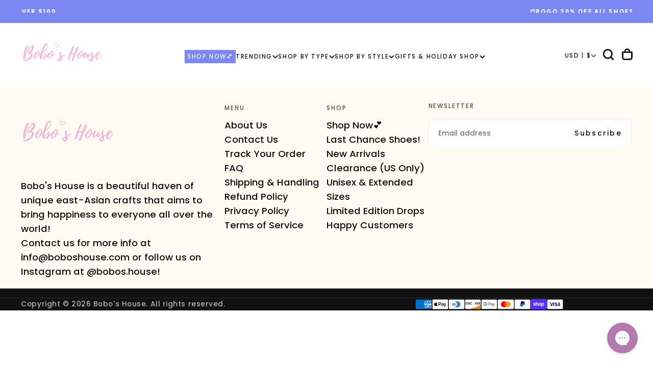

--- FILE ---
content_type: text/html; charset=utf-8
request_url: https://boboshouse.com/pages/happy-customers
body_size: 46277
content:
<!doctype html><html class="no-js" lang="en" >
  <head>
    <meta charset="utf-8">
    <meta http-equiv="X-UA-Compatible" content="IE=edge">
    <meta name="viewport" content="width=device-width,initial-scale=1">
    <meta name="theme-color" content="">
    <link rel="canonical" href="https://boboshouse.com/pages/happy-customers">
    <link rel="preconnect" href="https://cdn.shopify.com" crossorigin><link rel="icon" type="image/png" href="//boboshouse.com/cdn/shop/files/1_627547e2-0642-4ecb-a67f-469f716372a3.png?crop=center&height=32&v=1756931414&width=32"><link rel="preconnect" href="https://fonts.shopifycdn.com" crossorigin>

<title>
  Happy Customers

    &ndash; Bobo&#39;s House</title><meta name="description" content="Bobo&#39;s House"><meta property="og:site_name" content="Bobo&#39;s House">
<meta property="og:url" content="https://boboshouse.com/pages/happy-customers">
<meta property="og:title" content="Happy Customers">
<meta property="og:type" content="website">
<meta property="og:description" content="Bobo&#39;s House"><meta name="twitter:card" content="summary_large_image">
<meta name="twitter:title" content="Happy Customers">
<meta name="twitter:description" content="Bobo&#39;s House">

    <script src="//boboshouse.com/cdn/shop/t/57/assets/swiper-bundle.min.js?v=76204931248172345031768876849" defer="defer"></script>
    <script src="//boboshouse.com/cdn/shop/t/57/assets/bodyScrollLock.min.js?v=15890374805268084651768876807" defer="defer"></script>
    <script src="//boboshouse.com/cdn/shop/t/57/assets/pubsub.js?v=47587058936531202851768876833" defer="defer"></script>
    <script src="//boboshouse.com/cdn/shop/t/57/assets/global.js?v=64545637574413549151768876823" defer="defer"></script>
    <noscript>
      <style>
        img[loading='lazy'] { opacity: 1; }
      </style>
    </noscript>
    <script src="//boboshouse.com/cdn/shop/t/57/assets/cookies.js?v=149832133566393140151768876820" defer="defer"></script>

    <script>window.performance && window.performance.mark && window.performance.mark('shopify.content_for_header.start');</script><meta name="google-site-verification" content="dpsIje7s23ENbdudtF-7s-pfuhvcH9ffPVfo8bkzzVs">
<meta id="shopify-digital-wallet" name="shopify-digital-wallet" content="/25706201165/digital_wallets/dialog">
<meta name="shopify-checkout-api-token" content="6091ad3a390da9737efd93660af0be38">
<meta id="in-context-paypal-metadata" data-shop-id="25706201165" data-venmo-supported="false" data-environment="production" data-locale="en_US" data-paypal-v4="true" data-currency="USD">
<link rel="alternate" hreflang="x-default" href="https://boboshouse.com/pages/happy-customers">
<link rel="alternate" hreflang="en" href="https://boboshouse.com/pages/happy-customers">
<link rel="alternate" hreflang="en-BE" href="https://boboshouse.com/en-be/pages/happy-customers">
<link rel="alternate" hreflang="en-FR" href="https://boboshouse.com/en-fr/pages/happy-customers">
<link rel="alternate" hreflang="en-DE" href="https://boboshouse.com/en-de/pages/happy-customers">
<link rel="alternate" hreflang="en-IL" href="https://boboshouse.com/en-il/pages/happy-customers">
<link rel="alternate" hreflang="en-IT" href="https://boboshouse.com/en-it/pages/happy-customers">
<link rel="alternate" hreflang="en-NL" href="https://boboshouse.com/en-nl/pages/happy-customers">
<link rel="alternate" hreflang="en-NO" href="https://boboshouse.com/en-no/pages/happy-customers">
<link rel="alternate" hreflang="en-ES" href="https://boboshouse.com/en-es/pages/happy-customers">
<link rel="alternate" hreflang="es-ES" href="https://boboshouse.com/es-es/pages/happy-customers">
<link rel="alternate" hreflang="en-CH" href="https://boboshouse.com/en-ch/pages/happy-customers">
<script async="async" src="/checkouts/internal/preloads.js?locale=en-US"></script>
<link rel="preconnect" href="https://shop.app" crossorigin="anonymous">
<script async="async" src="https://shop.app/checkouts/internal/preloads.js?locale=en-US&shop_id=25706201165" crossorigin="anonymous"></script>
<script id="apple-pay-shop-capabilities" type="application/json">{"shopId":25706201165,"countryCode":"US","currencyCode":"USD","merchantCapabilities":["supports3DS"],"merchantId":"gid:\/\/shopify\/Shop\/25706201165","merchantName":"Bobo's House","requiredBillingContactFields":["postalAddress","email"],"requiredShippingContactFields":["postalAddress","email"],"shippingType":"shipping","supportedNetworks":["visa","masterCard","amex","discover","elo","jcb"],"total":{"type":"pending","label":"Bobo's House","amount":"1.00"},"shopifyPaymentsEnabled":true,"supportsSubscriptions":true}</script>
<script id="shopify-features" type="application/json">{"accessToken":"6091ad3a390da9737efd93660af0be38","betas":["rich-media-storefront-analytics"],"domain":"boboshouse.com","predictiveSearch":true,"shopId":25706201165,"locale":"en"}</script>
<script>var Shopify = Shopify || {};
Shopify.shop = "startermart.myshopify.com";
Shopify.locale = "en";
Shopify.currency = {"active":"USD","rate":"1.0"};
Shopify.country = "US";
Shopify.theme = {"name":"Updated copy of Valentine’s Day drop ","id":155686142206,"schema_name":"Release","schema_version":"2.0.4+listings","theme_store_id":2698,"role":"main"};
Shopify.theme.handle = "null";
Shopify.theme.style = {"id":null,"handle":null};
Shopify.cdnHost = "boboshouse.com/cdn";
Shopify.routes = Shopify.routes || {};
Shopify.routes.root = "/";</script>
<script type="module">!function(o){(o.Shopify=o.Shopify||{}).modules=!0}(window);</script>
<script>!function(o){function n(){var o=[];function n(){o.push(Array.prototype.slice.apply(arguments))}return n.q=o,n}var t=o.Shopify=o.Shopify||{};t.loadFeatures=n(),t.autoloadFeatures=n()}(window);</script>
<script>
  window.ShopifyPay = window.ShopifyPay || {};
  window.ShopifyPay.apiHost = "shop.app\/pay";
  window.ShopifyPay.redirectState = null;
</script>
<script id="shop-js-analytics" type="application/json">{"pageType":"page"}</script>
<script defer="defer" async type="module" src="//boboshouse.com/cdn/shopifycloud/shop-js/modules/v2/client.init-shop-cart-sync_BT-GjEfc.en.esm.js"></script>
<script defer="defer" async type="module" src="//boboshouse.com/cdn/shopifycloud/shop-js/modules/v2/chunk.common_D58fp_Oc.esm.js"></script>
<script defer="defer" async type="module" src="//boboshouse.com/cdn/shopifycloud/shop-js/modules/v2/chunk.modal_xMitdFEc.esm.js"></script>
<script type="module">
  await import("//boboshouse.com/cdn/shopifycloud/shop-js/modules/v2/client.init-shop-cart-sync_BT-GjEfc.en.esm.js");
await import("//boboshouse.com/cdn/shopifycloud/shop-js/modules/v2/chunk.common_D58fp_Oc.esm.js");
await import("//boboshouse.com/cdn/shopifycloud/shop-js/modules/v2/chunk.modal_xMitdFEc.esm.js");

  window.Shopify.SignInWithShop?.initShopCartSync?.({"fedCMEnabled":true,"windoidEnabled":true});

</script>
<script>
  window.Shopify = window.Shopify || {};
  if (!window.Shopify.featureAssets) window.Shopify.featureAssets = {};
  window.Shopify.featureAssets['shop-js'] = {"shop-cart-sync":["modules/v2/client.shop-cart-sync_DZOKe7Ll.en.esm.js","modules/v2/chunk.common_D58fp_Oc.esm.js","modules/v2/chunk.modal_xMitdFEc.esm.js"],"init-fed-cm":["modules/v2/client.init-fed-cm_B6oLuCjv.en.esm.js","modules/v2/chunk.common_D58fp_Oc.esm.js","modules/v2/chunk.modal_xMitdFEc.esm.js"],"shop-cash-offers":["modules/v2/client.shop-cash-offers_D2sdYoxE.en.esm.js","modules/v2/chunk.common_D58fp_Oc.esm.js","modules/v2/chunk.modal_xMitdFEc.esm.js"],"shop-login-button":["modules/v2/client.shop-login-button_QeVjl5Y3.en.esm.js","modules/v2/chunk.common_D58fp_Oc.esm.js","modules/v2/chunk.modal_xMitdFEc.esm.js"],"pay-button":["modules/v2/client.pay-button_DXTOsIq6.en.esm.js","modules/v2/chunk.common_D58fp_Oc.esm.js","modules/v2/chunk.modal_xMitdFEc.esm.js"],"shop-button":["modules/v2/client.shop-button_DQZHx9pm.en.esm.js","modules/v2/chunk.common_D58fp_Oc.esm.js","modules/v2/chunk.modal_xMitdFEc.esm.js"],"avatar":["modules/v2/client.avatar_BTnouDA3.en.esm.js"],"init-windoid":["modules/v2/client.init-windoid_CR1B-cfM.en.esm.js","modules/v2/chunk.common_D58fp_Oc.esm.js","modules/v2/chunk.modal_xMitdFEc.esm.js"],"init-shop-for-new-customer-accounts":["modules/v2/client.init-shop-for-new-customer-accounts_C_vY_xzh.en.esm.js","modules/v2/client.shop-login-button_QeVjl5Y3.en.esm.js","modules/v2/chunk.common_D58fp_Oc.esm.js","modules/v2/chunk.modal_xMitdFEc.esm.js"],"init-shop-email-lookup-coordinator":["modules/v2/client.init-shop-email-lookup-coordinator_BI7n9ZSv.en.esm.js","modules/v2/chunk.common_D58fp_Oc.esm.js","modules/v2/chunk.modal_xMitdFEc.esm.js"],"init-shop-cart-sync":["modules/v2/client.init-shop-cart-sync_BT-GjEfc.en.esm.js","modules/v2/chunk.common_D58fp_Oc.esm.js","modules/v2/chunk.modal_xMitdFEc.esm.js"],"shop-toast-manager":["modules/v2/client.shop-toast-manager_DiYdP3xc.en.esm.js","modules/v2/chunk.common_D58fp_Oc.esm.js","modules/v2/chunk.modal_xMitdFEc.esm.js"],"init-customer-accounts":["modules/v2/client.init-customer-accounts_D9ZNqS-Q.en.esm.js","modules/v2/client.shop-login-button_QeVjl5Y3.en.esm.js","modules/v2/chunk.common_D58fp_Oc.esm.js","modules/v2/chunk.modal_xMitdFEc.esm.js"],"init-customer-accounts-sign-up":["modules/v2/client.init-customer-accounts-sign-up_iGw4briv.en.esm.js","modules/v2/client.shop-login-button_QeVjl5Y3.en.esm.js","modules/v2/chunk.common_D58fp_Oc.esm.js","modules/v2/chunk.modal_xMitdFEc.esm.js"],"shop-follow-button":["modules/v2/client.shop-follow-button_CqMgW2wH.en.esm.js","modules/v2/chunk.common_D58fp_Oc.esm.js","modules/v2/chunk.modal_xMitdFEc.esm.js"],"checkout-modal":["modules/v2/client.checkout-modal_xHeaAweL.en.esm.js","modules/v2/chunk.common_D58fp_Oc.esm.js","modules/v2/chunk.modal_xMitdFEc.esm.js"],"shop-login":["modules/v2/client.shop-login_D91U-Q7h.en.esm.js","modules/v2/chunk.common_D58fp_Oc.esm.js","modules/v2/chunk.modal_xMitdFEc.esm.js"],"lead-capture":["modules/v2/client.lead-capture_BJmE1dJe.en.esm.js","modules/v2/chunk.common_D58fp_Oc.esm.js","modules/v2/chunk.modal_xMitdFEc.esm.js"],"payment-terms":["modules/v2/client.payment-terms_Ci9AEqFq.en.esm.js","modules/v2/chunk.common_D58fp_Oc.esm.js","modules/v2/chunk.modal_xMitdFEc.esm.js"]};
</script>
<script>(function() {
  var isLoaded = false;
  function asyncLoad() {
    if (isLoaded) return;
    isLoaded = true;
    var urls = ["https:\/\/loox.io\/widget\/N1WCFMn1yd\/loox.1584591086038.js?shop=startermart.myshopify.com","https:\/\/config.gorgias.chat\/bundle-loader\/01H2WNWJCFHP3HWXW3TGZ2HPRN?source=shopify1click\u0026shop=startermart.myshopify.com","https:\/\/omnisnippet1.com\/platforms\/shopify.js?source=scriptTag\u0026v=2025-10-22T02\u0026shop=startermart.myshopify.com","https:\/\/cdn.9gtb.com\/loader.js?g_cvt_id=d226107a-8dc4-4cf5-bb46-62731941f392\u0026shop=startermart.myshopify.com","https:\/\/cdn.customily.com\/shopify\/static\/customily.shopify.script.js?shop=startermart.myshopify.com","https:\/\/s3.eu-west-1.amazonaws.com\/production-klarna-il-shopify-osm\/d3bc5d6366701989e2db5a93793900883f2d31a6\/startermart.myshopify.com-1768891083036.js?shop=startermart.myshopify.com"];
    for (var i = 0; i < urls.length; i++) {
      var s = document.createElement('script');
      s.type = 'text/javascript';
      s.async = true;
      s.src = urls[i];
      var x = document.getElementsByTagName('script')[0];
      x.parentNode.insertBefore(s, x);
    }
  };
  if(window.attachEvent) {
    window.attachEvent('onload', asyncLoad);
  } else {
    window.addEventListener('load', asyncLoad, false);
  }
})();</script>
<script id="__st">var __st={"a":25706201165,"offset":-28800,"reqid":"c330543e-7685-4378-8e2a-ef7e6641b38d-1769068507","pageurl":"boboshouse.com\/pages\/happy-customers","s":"pages-54818308173","u":"d50de0778c87","p":"page","rtyp":"page","rid":54818308173};</script>
<script>window.ShopifyPaypalV4VisibilityTracking = true;</script>
<script id="captcha-bootstrap">!function(){'use strict';const t='contact',e='account',n='new_comment',o=[[t,t],['blogs',n],['comments',n],[t,'customer']],c=[[e,'customer_login'],[e,'guest_login'],[e,'recover_customer_password'],[e,'create_customer']],r=t=>t.map((([t,e])=>`form[action*='/${t}']:not([data-nocaptcha='true']) input[name='form_type'][value='${e}']`)).join(','),a=t=>()=>t?[...document.querySelectorAll(t)].map((t=>t.form)):[];function s(){const t=[...o],e=r(t);return a(e)}const i='password',u='form_key',d=['recaptcha-v3-token','g-recaptcha-response','h-captcha-response',i],f=()=>{try{return window.sessionStorage}catch{return}},m='__shopify_v',_=t=>t.elements[u];function p(t,e,n=!1){try{const o=window.sessionStorage,c=JSON.parse(o.getItem(e)),{data:r}=function(t){const{data:e,action:n}=t;return t[m]||n?{data:e,action:n}:{data:t,action:n}}(c);for(const[e,n]of Object.entries(r))t.elements[e]&&(t.elements[e].value=n);n&&o.removeItem(e)}catch(o){console.error('form repopulation failed',{error:o})}}const l='form_type',E='cptcha';function T(t){t.dataset[E]=!0}const w=window,h=w.document,L='Shopify',v='ce_forms',y='captcha';let A=!1;((t,e)=>{const n=(g='f06e6c50-85a8-45c8-87d0-21a2b65856fe',I='https://cdn.shopify.com/shopifycloud/storefront-forms-hcaptcha/ce_storefront_forms_captcha_hcaptcha.v1.5.2.iife.js',D={infoText:'Protected by hCaptcha',privacyText:'Privacy',termsText:'Terms'},(t,e,n)=>{const o=w[L][v],c=o.bindForm;if(c)return c(t,g,e,D).then(n);var r;o.q.push([[t,g,e,D],n]),r=I,A||(h.body.append(Object.assign(h.createElement('script'),{id:'captcha-provider',async:!0,src:r})),A=!0)});var g,I,D;w[L]=w[L]||{},w[L][v]=w[L][v]||{},w[L][v].q=[],w[L][y]=w[L][y]||{},w[L][y].protect=function(t,e){n(t,void 0,e),T(t)},Object.freeze(w[L][y]),function(t,e,n,w,h,L){const[v,y,A,g]=function(t,e,n){const i=e?o:[],u=t?c:[],d=[...i,...u],f=r(d),m=r(i),_=r(d.filter((([t,e])=>n.includes(e))));return[a(f),a(m),a(_),s()]}(w,h,L),I=t=>{const e=t.target;return e instanceof HTMLFormElement?e:e&&e.form},D=t=>v().includes(t);t.addEventListener('submit',(t=>{const e=I(t);if(!e)return;const n=D(e)&&!e.dataset.hcaptchaBound&&!e.dataset.recaptchaBound,o=_(e),c=g().includes(e)&&(!o||!o.value);(n||c)&&t.preventDefault(),c&&!n&&(function(t){try{if(!f())return;!function(t){const e=f();if(!e)return;const n=_(t);if(!n)return;const o=n.value;o&&e.removeItem(o)}(t);const e=Array.from(Array(32),(()=>Math.random().toString(36)[2])).join('');!function(t,e){_(t)||t.append(Object.assign(document.createElement('input'),{type:'hidden',name:u})),t.elements[u].value=e}(t,e),function(t,e){const n=f();if(!n)return;const o=[...t.querySelectorAll(`input[type='${i}']`)].map((({name:t})=>t)),c=[...d,...o],r={};for(const[a,s]of new FormData(t).entries())c.includes(a)||(r[a]=s);n.setItem(e,JSON.stringify({[m]:1,action:t.action,data:r}))}(t,e)}catch(e){console.error('failed to persist form',e)}}(e),e.submit())}));const S=(t,e)=>{t&&!t.dataset[E]&&(n(t,e.some((e=>e===t))),T(t))};for(const o of['focusin','change'])t.addEventListener(o,(t=>{const e=I(t);D(e)&&S(e,y())}));const B=e.get('form_key'),M=e.get(l),P=B&&M;t.addEventListener('DOMContentLoaded',(()=>{const t=y();if(P)for(const e of t)e.elements[l].value===M&&p(e,B);[...new Set([...A(),...v().filter((t=>'true'===t.dataset.shopifyCaptcha))])].forEach((e=>S(e,t)))}))}(h,new URLSearchParams(w.location.search),n,t,e,['guest_login'])})(!0,!0)}();</script>
<script integrity="sha256-4kQ18oKyAcykRKYeNunJcIwy7WH5gtpwJnB7kiuLZ1E=" data-source-attribution="shopify.loadfeatures" defer="defer" src="//boboshouse.com/cdn/shopifycloud/storefront/assets/storefront/load_feature-a0a9edcb.js" crossorigin="anonymous"></script>
<script crossorigin="anonymous" defer="defer" src="//boboshouse.com/cdn/shopifycloud/storefront/assets/shopify_pay/storefront-65b4c6d7.js?v=20250812"></script>
<script data-source-attribution="shopify.dynamic_checkout.dynamic.init">var Shopify=Shopify||{};Shopify.PaymentButton=Shopify.PaymentButton||{isStorefrontPortableWallets:!0,init:function(){window.Shopify.PaymentButton.init=function(){};var t=document.createElement("script");t.src="https://boboshouse.com/cdn/shopifycloud/portable-wallets/latest/portable-wallets.en.js",t.type="module",document.head.appendChild(t)}};
</script>
<script data-source-attribution="shopify.dynamic_checkout.buyer_consent">
  function portableWalletsHideBuyerConsent(e){var t=document.getElementById("shopify-buyer-consent"),n=document.getElementById("shopify-subscription-policy-button");t&&n&&(t.classList.add("hidden"),t.setAttribute("aria-hidden","true"),n.removeEventListener("click",e))}function portableWalletsShowBuyerConsent(e){var t=document.getElementById("shopify-buyer-consent"),n=document.getElementById("shopify-subscription-policy-button");t&&n&&(t.classList.remove("hidden"),t.removeAttribute("aria-hidden"),n.addEventListener("click",e))}window.Shopify?.PaymentButton&&(window.Shopify.PaymentButton.hideBuyerConsent=portableWalletsHideBuyerConsent,window.Shopify.PaymentButton.showBuyerConsent=portableWalletsShowBuyerConsent);
</script>
<script data-source-attribution="shopify.dynamic_checkout.cart.bootstrap">document.addEventListener("DOMContentLoaded",(function(){function t(){return document.querySelector("shopify-accelerated-checkout-cart, shopify-accelerated-checkout")}if(t())Shopify.PaymentButton.init();else{new MutationObserver((function(e,n){t()&&(Shopify.PaymentButton.init(),n.disconnect())})).observe(document.body,{childList:!0,subtree:!0})}}));
</script>
<link id="shopify-accelerated-checkout-styles" rel="stylesheet" media="screen" href="https://boboshouse.com/cdn/shopifycloud/portable-wallets/latest/accelerated-checkout-backwards-compat.css" crossorigin="anonymous">
<style id="shopify-accelerated-checkout-cart">
        #shopify-buyer-consent {
  margin-top: 1em;
  display: inline-block;
  width: 100%;
}

#shopify-buyer-consent.hidden {
  display: none;
}

#shopify-subscription-policy-button {
  background: none;
  border: none;
  padding: 0;
  text-decoration: underline;
  font-size: inherit;
  cursor: pointer;
}

#shopify-subscription-policy-button::before {
  box-shadow: none;
}

      </style>

<script>window.performance && window.performance.mark && window.performance.mark('shopify.content_for_header.end');</script>
<style data-shopify>/* typography - body */
  @font-face {
  font-family: Poppins;
  font-weight: 500;
  font-style: normal;
  font-display: swap;
  src: url("//boboshouse.com/cdn/fonts/poppins/poppins_n5.ad5b4b72b59a00358afc706450c864c3c8323842.woff2") format("woff2"),
       url("//boboshouse.com/cdn/fonts/poppins/poppins_n5.33757fdf985af2d24b32fcd84c9a09224d4b2c39.woff") format("woff");
}

  @font-face {
  font-family: Poppins;
  font-weight: 400;
  font-style: normal;
  font-display: swap;
  src: url("//boboshouse.com/cdn/fonts/poppins/poppins_n4.0ba78fa5af9b0e1a374041b3ceaadf0a43b41362.woff2") format("woff2"),
       url("//boboshouse.com/cdn/fonts/poppins/poppins_n4.214741a72ff2596839fc9760ee7a770386cf16ca.woff") format("woff");
}

  @font-face {
  font-family: Poppins;
  font-weight: 500;
  font-style: normal;
  font-display: swap;
  src: url("//boboshouse.com/cdn/fonts/poppins/poppins_n5.ad5b4b72b59a00358afc706450c864c3c8323842.woff2") format("woff2"),
       url("//boboshouse.com/cdn/fonts/poppins/poppins_n5.33757fdf985af2d24b32fcd84c9a09224d4b2c39.woff") format("woff");
}

  @font-face {
  font-family: Poppins;
  font-weight: 600;
  font-style: normal;
  font-display: swap;
  src: url("//boboshouse.com/cdn/fonts/poppins/poppins_n6.aa29d4918bc243723d56b59572e18228ed0786f6.woff2") format("woff2"),
       url("//boboshouse.com/cdn/fonts/poppins/poppins_n6.5f815d845fe073750885d5b7e619ee00e8111208.woff") format("woff");
}

  @font-face {
  font-family: Poppins;
  font-weight: 700;
  font-style: normal;
  font-display: swap;
  src: url("//boboshouse.com/cdn/fonts/poppins/poppins_n7.56758dcf284489feb014a026f3727f2f20a54626.woff2") format("woff2"),
       url("//boboshouse.com/cdn/fonts/poppins/poppins_n7.f34f55d9b3d3205d2cd6f64955ff4b36f0cfd8da.woff") format("woff");
}


  /* typography - body italic */
  @font-face {
  font-family: Poppins;
  font-weight: 500;
  font-style: italic;
  font-display: swap;
  src: url("//boboshouse.com/cdn/fonts/poppins/poppins_i5.6acfce842c096080e34792078ef3cb7c3aad24d4.woff2") format("woff2"),
       url("//boboshouse.com/cdn/fonts/poppins/poppins_i5.a49113e4fe0ad7fd7716bd237f1602cbec299b3c.woff") format("woff");
}

  @font-face {
  font-family: Poppins;
  font-weight: 700;
  font-style: italic;
  font-display: swap;
  src: url("//boboshouse.com/cdn/fonts/poppins/poppins_i7.42fd71da11e9d101e1e6c7932199f925f9eea42d.woff2") format("woff2"),
       url("//boboshouse.com/cdn/fonts/poppins/poppins_i7.ec8499dbd7616004e21155106d13837fff4cf556.woff") format("woff");
}


  /* typography - heading */
  @font-face {
  font-family: Poppins;
  font-weight: 500;
  font-style: normal;
  font-display: swap;
  src: url("//boboshouse.com/cdn/fonts/poppins/poppins_n5.ad5b4b72b59a00358afc706450c864c3c8323842.woff2") format("woff2"),
       url("//boboshouse.com/cdn/fonts/poppins/poppins_n5.33757fdf985af2d24b32fcd84c9a09224d4b2c39.woff") format("woff");
}

  @font-face {
  font-family: Poppins;
  font-weight: 400;
  font-style: normal;
  font-display: swap;
  src: url("//boboshouse.com/cdn/fonts/poppins/poppins_n4.0ba78fa5af9b0e1a374041b3ceaadf0a43b41362.woff2") format("woff2"),
       url("//boboshouse.com/cdn/fonts/poppins/poppins_n4.214741a72ff2596839fc9760ee7a770386cf16ca.woff") format("woff");
}

  @font-face {
  font-family: Poppins;
  font-weight: 500;
  font-style: normal;
  font-display: swap;
  src: url("//boboshouse.com/cdn/fonts/poppins/poppins_n5.ad5b4b72b59a00358afc706450c864c3c8323842.woff2") format("woff2"),
       url("//boboshouse.com/cdn/fonts/poppins/poppins_n5.33757fdf985af2d24b32fcd84c9a09224d4b2c39.woff") format("woff");
}

  @font-face {
  font-family: Poppins;
  font-weight: 600;
  font-style: normal;
  font-display: swap;
  src: url("//boboshouse.com/cdn/fonts/poppins/poppins_n6.aa29d4918bc243723d56b59572e18228ed0786f6.woff2") format("woff2"),
       url("//boboshouse.com/cdn/fonts/poppins/poppins_n6.5f815d845fe073750885d5b7e619ee00e8111208.woff") format("woff");
}

  @font-face {
  font-family: Poppins;
  font-weight: 700;
  font-style: normal;
  font-display: swap;
  src: url("//boboshouse.com/cdn/fonts/poppins/poppins_n7.56758dcf284489feb014a026f3727f2f20a54626.woff2") format("woff2"),
       url("//boboshouse.com/cdn/fonts/poppins/poppins_n7.f34f55d9b3d3205d2cd6f64955ff4b36f0cfd8da.woff") format("woff");
}


  /* typography - italic */
  @font-face {
  font-family: Nunito;
  font-weight: 300;
  font-style: italic;
  font-display: swap;
  src: url("//boboshouse.com/cdn/fonts/nunito/nunito_i3.11db3ddffd5485d801b7a5d8a24c3b0e446751f1.woff2") format("woff2"),
       url("//boboshouse.com/cdn/fonts/nunito/nunito_i3.7f37c552f86f3fb4c0aae0353840b033f9f464a0.woff") format("woff");
}

  @font-face {
  font-family: Nunito;
  font-weight: 400;
  font-style: italic;
  font-display: swap;
  src: url("//boboshouse.com/cdn/fonts/nunito/nunito_i4.fd53bf99043ab6c570187ed42d1b49192135de96.woff2") format("woff2"),
       url("//boboshouse.com/cdn/fonts/nunito/nunito_i4.cb3876a003a73aaae5363bb3e3e99d45ec598cc6.woff") format("woff");
}

  @font-face {
  font-family: Nunito;
  font-weight: 500;
  font-style: italic;
  font-display: swap;
  src: url("//boboshouse.com/cdn/fonts/nunito/nunito_i5.5862f483b9e76a16feef3afe85bc737604befc5c.woff2") format("woff2"),
       url("//boboshouse.com/cdn/fonts/nunito/nunito_i5.6a66a380d89a267df37dd146366e0d57f301fc3f.woff") format("woff");
}

  @font-face {
  font-family: Nunito;
  font-weight: 600;
  font-style: italic;
  font-display: swap;
  src: url("//boboshouse.com/cdn/fonts/nunito/nunito_i6.79bb6a51553d3b72598bab76aca3c938e7c6ac54.woff2") format("woff2"),
       url("//boboshouse.com/cdn/fonts/nunito/nunito_i6.9ad010b13940d2fa0d660e3029dd144c52772c10.woff") format("woff");
}

  @font-face {
  font-family: Nunito;
  font-weight: 700;
  font-style: italic;
  font-display: swap;
  src: url("//boboshouse.com/cdn/fonts/nunito/nunito_i7.3f8ba2027bc9ceb1b1764ecab15bae73f86c4632.woff2") format("woff2"),
       url("//boboshouse.com/cdn/fonts/nunito/nunito_i7.82bfb5f86ec77ada3c9f660da22064c2e46e1469.woff") format("woff");
}


  /* typography - button */
  @font-face {
  font-family: Poppins;
  font-weight: 500;
  font-style: normal;
  font-display: swap;
  src: url("//boboshouse.com/cdn/fonts/poppins/poppins_n5.ad5b4b72b59a00358afc706450c864c3c8323842.woff2") format("woff2"),
       url("//boboshouse.com/cdn/fonts/poppins/poppins_n5.33757fdf985af2d24b32fcd84c9a09224d4b2c39.woff") format("woff");
}

  @font-face {
  font-family: Poppins;
  font-weight: 400;
  font-style: normal;
  font-display: swap;
  src: url("//boboshouse.com/cdn/fonts/poppins/poppins_n4.0ba78fa5af9b0e1a374041b3ceaadf0a43b41362.woff2") format("woff2"),
       url("//boboshouse.com/cdn/fonts/poppins/poppins_n4.214741a72ff2596839fc9760ee7a770386cf16ca.woff") format("woff");
}

  @font-face {
  font-family: Poppins;
  font-weight: 500;
  font-style: normal;
  font-display: swap;
  src: url("//boboshouse.com/cdn/fonts/poppins/poppins_n5.ad5b4b72b59a00358afc706450c864c3c8323842.woff2") format("woff2"),
       url("//boboshouse.com/cdn/fonts/poppins/poppins_n5.33757fdf985af2d24b32fcd84c9a09224d4b2c39.woff") format("woff");
}

  @font-face {
  font-family: Poppins;
  font-weight: 600;
  font-style: normal;
  font-display: swap;
  src: url("//boboshouse.com/cdn/fonts/poppins/poppins_n6.aa29d4918bc243723d56b59572e18228ed0786f6.woff2") format("woff2"),
       url("//boboshouse.com/cdn/fonts/poppins/poppins_n6.5f815d845fe073750885d5b7e619ee00e8111208.woff") format("woff");
}

  @font-face {
  font-family: Poppins;
  font-weight: 700;
  font-style: normal;
  font-display: swap;
  src: url("//boboshouse.com/cdn/fonts/poppins/poppins_n7.56758dcf284489feb014a026f3727f2f20a54626.woff2") format("woff2"),
       url("//boboshouse.com/cdn/fonts/poppins/poppins_n7.f34f55d9b3d3205d2cd6f64955ff4b36f0cfd8da.woff") format("woff");
}


  
  :root,

    

  .color-scheme-1 {
    --color-background: 255,255,255;
    --gradient-background: #ffffff;

    --color-background-contrast: 191,191,191;
    --color-shadow: 17,17,17;

    /* typography */
    --color-primary-text: 17,17,17;
    --color-secondary-text: 101,112,110;
    --color-heading-text: 17,17,17;

    --color-foreground: 17,17,17;

    /* buttons */
    --color-filled-button: 17,17,17;
    --color-filled-button-text: 255,255,255;
    --color-outlined-button: 255,255,255;
    --color-outlined-button-text: 17,17,17;

    --color-button-text: 255,255,255;

    /* other elements */
    --color-link: 17,17,17;
    --color-border: 235,235,235;
    --alpha-border: 1;

    --color-tag-foreground: 255,255,255;
    --color-tag-background: 94,90,89;

    --color-progress-bar: 101,112,110;
    --color-placeholder: 171,171,171;
    --color-rating-stars: 0,0,0;

    --color-button-swiper: 17,17,17;
  }
  
  

    

  .color-scheme-2 {
    --color-background: 101,112,110;
    --gradient-background: #65706e;

    --color-background-contrast: 41,45,44;
    --color-shadow: 17,17,17;

    /* typography */
    --color-primary-text: 255,255,255;
    --color-secondary-text: 17,17,17;
    --color-heading-text: 255,255,255;

    --color-foreground: 255,255,255;

    /* buttons */
    --color-filled-button: 255,255,255;
    --color-filled-button-text: 17,17,17;
    --color-outlined-button: 101,112,110;
    --color-outlined-button-text: 255,255,255;

    --color-button-text: 17,17,17;

    /* other elements */
    --color-link: 255,255,255;
    --color-border: 235,235,235;
    --alpha-border: 1;

    --color-tag-foreground: 255,255,255;
    --color-tag-background: 17,17,17;

    --color-progress-bar: 101,112,110;
    --color-placeholder: 242,243,247;
    --color-rating-stars: 0,0,0;

    --color-button-swiper: 255,255,255;
  }
  
  

    

  .color-scheme-3 {
    --color-background: 136,148,146;
    --gradient-background: #889492;

    --color-background-contrast: 74,82,81;
    --color-shadow: 17,17,17;

    /* typography */
    --color-primary-text: 19,45,64;
    --color-secondary-text: 255,255,255;
    --color-heading-text: 19,45,64;

    --color-foreground: 19,45,64;

    /* buttons */
    --color-filled-button: 19,45,64;
    --color-filled-button-text: 255,255,255;
    --color-outlined-button: 136,148,146;
    --color-outlined-button-text: 19,45,64;

    --color-button-text: 255,255,255;

    /* other elements */
    --color-link: 19,45,64;
    --color-border: 235,235,235;
    --alpha-border: 1;

    --color-tag-foreground: 255,255,255;
    --color-tag-background: 19,45,64;

    --color-progress-bar: 19,45,64;
    --color-placeholder: 242,243,247;
    --color-rating-stars: 0,0,0;

    --color-button-swiper: 19,45,64;
  }
  
  

    

  .color-scheme-4 {
    --color-background: 176,185,183;
    --gradient-background: #b0b9b7;

    --color-background-contrast: 110,124,121;
    --color-shadow: 17,17,17;

    /* typography */
    --color-primary-text: 17,17,17;
    --color-secondary-text: 255,255,255;
    --color-heading-text: 17,17,17;

    --color-foreground: 17,17,17;

    /* buttons */
    --color-filled-button: 17,17,17;
    --color-filled-button-text: 176,185,183;
    --color-outlined-button: 176,185,183;
    --color-outlined-button-text: 17,17,17;

    --color-button-text: 176,185,183;

    /* other elements */
    --color-link: 17,17,17;
    --color-border: 235,235,235;
    --alpha-border: 1;

    --color-tag-foreground: 255,255,255;
    --color-tag-background: 17,17,17;

    --color-progress-bar: 176,185,183;
    --color-placeholder: 242,243,247;
    --color-rating-stars: 0,0,0;

    --color-button-swiper: 17,17,17;
  }
  
  

    

  .color-scheme-5 {
    --color-background: 248,248,248;
    --gradient-background: #f8f8f8;

    --color-background-contrast: 184,184,184;
    --color-shadow: 17,17,17;

    /* typography */
    --color-primary-text: 17,17,17;
    --color-secondary-text: 255,255,255;
    --color-heading-text: 17,17,17;

    --color-foreground: 17,17,17;

    /* buttons */
    --color-filled-button: 17,17,17;
    --color-filled-button-text: 248,248,248;
    --color-outlined-button: 248,248,248;
    --color-outlined-button-text: 17,17,17;

    --color-button-text: 248,248,248;

    /* other elements */
    --color-link: 17,17,17;
    --color-border: 235,235,235;
    --alpha-border: 1;

    --color-tag-foreground: 17,17,17;
    --color-tag-background: 255,255,255;

    --color-progress-bar: 17,17,17;
    --color-placeholder: 242,243,247;
    --color-rating-stars: 0,0,0;

    --color-button-swiper: 17,17,17;
  }
  
  

    

  .color-scheme-6 {
    --color-background: 17,17,17;
    --gradient-background: #111111;

    --color-background-contrast: 145,145,145;
    --color-shadow: 17,17,17;

    /* typography */
    --color-primary-text: 255,255,255;
    --color-secondary-text: 101,112,110;
    --color-heading-text: 255,255,255;

    --color-foreground: 255,255,255;

    /* buttons */
    --color-filled-button: 255,255,255;
    --color-filled-button-text: 17,17,17;
    --color-outlined-button: 17,17,17;
    --color-outlined-button-text: 255,255,255;

    --color-button-text: 17,17,17;

    /* other elements */
    --color-link: 255,255,255;
    --color-border: 235,235,235;
    --alpha-border: 1;

    --color-tag-foreground: 255,255,255;
    --color-tag-background: 17,17,17;

    --color-progress-bar: 101,112,110;
    --color-placeholder: 242,243,247;
    --color-rating-stars: 0,0,0;

    --color-button-swiper: 255,255,255;
  }
  
  

    

  .color-scheme-7 {
    --color-background: 228,116,36;
    --gradient-background: #e47424;

    --color-background-contrast: 122,59,15;
    --color-shadow: 17,17,17;

    /* typography */
    --color-primary-text: 255,255,255;
    --color-secondary-text: 255,255,255;
    --color-heading-text: 255,255,255;

    --color-foreground: 255,255,255;

    /* buttons */
    --color-filled-button: 17,17,17;
    --color-filled-button-text: 255,255,255;
    --color-outlined-button: 228,116,36;
    --color-outlined-button-text: 255,255,255;

    --color-button-text: 255,255,255;

    /* other elements */
    --color-link: 17,17,17;
    --color-border: 235,235,235;
    --alpha-border: 1;

    --color-tag-foreground: 255,255,255;
    --color-tag-background: 17,17,17;

    --color-progress-bar: 101,112,110;
    --color-placeholder: 242,243,247;
    --color-rating-stars: 0,0,0;

    --color-button-swiper: 17,17,17;
  }
  
  

    

  .color-scheme-8 {
    --color-background: 108,119,117;
    --gradient-background: #6c7775;

    --color-background-contrast: 47,52,51;
    --color-shadow: 17,17,17;

    /* typography */
    --color-primary-text: 255,255,255;
    --color-secondary-text: 255,255,255;
    --color-heading-text: 255,255,255;

    --color-foreground: 255,255,255;

    /* buttons */
    --color-filled-button: 17,17,17;
    --color-filled-button-text: 255,255,255;
    --color-outlined-button: 108,119,117;
    --color-outlined-button-text: 17,17,17;

    --color-button-text: 255,255,255;

    /* other elements */
    --color-link: 17,17,17;
    --color-border: 235,235,235;
    --alpha-border: 1;

    --color-tag-foreground: 255,255,255;
    --color-tag-background: 17,17,17;

    --color-progress-bar: 101,112,110;
    --color-placeholder: 242,243,247;
    --color-rating-stars: 0,0,0;

    --color-button-swiper: 17,17,17;
  }
  
  

    

  .color-scheme-f4510a0d-e67c-4b8a-b852-518003426a77 {
    --color-background: 255,255,255;
    --gradient-background: #ffffff;

    --color-background-contrast: 191,191,191;
    --color-shadow: 17,17,17;

    /* typography */
    --color-primary-text: 17,17,17;
    --color-secondary-text: 101,112,110;
    --color-heading-text: 17,17,17;

    --color-foreground: 17,17,17;

    /* buttons */
    --color-filled-button: 17,17,17;
    --color-filled-button-text: 255,255,255;
    --color-outlined-button: 255,255,255;
    --color-outlined-button-text: 17,17,17;

    --color-button-text: 255,255,255;

    /* other elements */
    --color-link: 17,17,17;
    --color-border: 235,235,235;
    --alpha-border: 1;

    --color-tag-foreground: 255,255,255;
    --color-tag-background: 94,90,89;

    --color-progress-bar: 101,112,110;
    --color-placeholder: 171,171,171;
    --color-rating-stars: 0,0,0;

    --color-button-swiper: 17,17,17;
  }
  
  

    

  .color-scheme-64eab003-0113-4f38-b9a8-3a18c04c7c81 {
    --color-background: 255,214,234;
    --gradient-background: #ffd6ea;

    --color-background-contrast: 255,87,169;
    --color-shadow: 17,17,17;

    /* typography */
    --color-primary-text: 17,17,17;
    --color-secondary-text: 123,135,242;
    --color-heading-text: 19,45,64;

    --color-foreground: 17,17,17;

    /* buttons */
    --color-filled-button: 123,135,242;
    --color-filled-button-text: 255,255,255;
    --color-outlined-button: 255,214,234;
    --color-outlined-button-text: 46,46,46;

    --color-button-text: 255,255,255;

    /* other elements */
    --color-link: 46,46,46;
    --color-border: 235,235,235;
    --alpha-border: 1;

    --color-tag-foreground: 255,255,255;
    --color-tag-background: 94,90,89;

    --color-progress-bar: 101,112,110;
    --color-placeholder: 171,171,171;
    --color-rating-stars: 0,0,0;

    --color-button-swiper: 123,135,242;
  }
  
  

    

  .color-scheme-0abfa957-e950-40a0-b5b5-2c1b4a4b5939 {
    --color-background: 255,255,255;
    --gradient-background: #ffffff;

    --color-background-contrast: 191,191,191;
    --color-shadow: 17,17,17;

    /* typography */
    --color-primary-text: 0,0,0;
    --color-secondary-text: 0,0,0;
    --color-heading-text: 0,0,0;

    --color-foreground: 0,0,0;

    /* buttons */
    --color-filled-button: 123,135,242;
    --color-filled-button-text: 255,255,255;
    --color-outlined-button: 255,255,255;
    --color-outlined-button-text: 46,46,46;

    --color-button-text: 255,255,255;

    /* other elements */
    --color-link: 17,17,17;
    --color-border: 235,235,235;
    --alpha-border: 1;

    --color-tag-foreground: 255,255,255;
    --color-tag-background: 94,90,89;

    --color-progress-bar: 101,112,110;
    --color-placeholder: 171,171,171;
    --color-rating-stars: 0,0,0;

    --color-button-swiper: 123,135,242;
  }
  
  

    

  .color-scheme-83d87835-ab4b-4164-bf2b-cbd8ee7ca3b8 {
    --color-background: 255,255,255;
    --gradient-background: #ffffff;

    --color-background-contrast: 191,191,191;
    --color-shadow: 17,17,17;

    /* typography */
    --color-primary-text: 17,17,17;
    --color-secondary-text: 101,112,110;
    --color-heading-text: 17,17,17;

    --color-foreground: 17,17,17;

    /* buttons */
    --color-filled-button: 17,17,17;
    --color-filled-button-text: 255,255,255;
    --color-outlined-button: 255,255,255;
    --color-outlined-button-text: 17,17,17;

    --color-button-text: 255,255,255;

    /* other elements */
    --color-link: 17,17,17;
    --color-border: 235,235,235;
    --alpha-border: 1;

    --color-tag-foreground: 255,255,255;
    --color-tag-background: 94,90,89;

    --color-progress-bar: 101,112,110;
    --color-placeholder: 171,171,171;
    --color-rating-stars: 0,0,0;

    --color-button-swiper: 17,17,17;
  }
  
  

    

  .color-scheme-a8a2e7b8-b6cf-4b74-8364-d48c70179897 {
    --color-background: 123,135,242;
    --gradient-background: #7b87f2;

    --color-background-contrast: 21,41,216;
    --color-shadow: 17,17,17;

    /* typography */
    --color-primary-text: 248,248,248;
    --color-secondary-text: 101,112,110;
    --color-heading-text: 248,248,248;

    --color-foreground: 248,248,248;

    /* buttons */
    --color-filled-button: 248,248,248;
    --color-filled-button-text: 255,255,255;
    --color-outlined-button: 123,135,242;
    --color-outlined-button-text: 17,17,17;

    --color-button-text: 255,255,255;

    /* other elements */
    --color-link: 17,17,17;
    --color-border: 235,235,235;
    --alpha-border: 1;

    --color-tag-foreground: 255,255,255;
    --color-tag-background: 94,90,89;

    --color-progress-bar: 101,112,110;
    --color-placeholder: 171,171,171;
    --color-rating-stars: 0,0,0;

    --color-button-swiper: 248,248,248;
  }
  
  

    

  .color-scheme-e24e9acc-5f88-4ac4-827e-5fa3c211bd57 {
    --color-background: 255,250,242;
    --gradient-background: #fffaf2;

    --color-background-contrast: 255,201,114;
    --color-shadow: 17,17,17;

    /* typography */
    --color-primary-text: 17,17,17;
    --color-secondary-text: 17,17,17;
    --color-heading-text: 17,17,17;

    --color-foreground: 17,17,17;

    /* buttons */
    --color-filled-button: 17,17,17;
    --color-filled-button-text: 255,255,255;
    --color-outlined-button: 255,250,242;
    --color-outlined-button-text: 17,17,17;

    --color-button-text: 255,255,255;

    /* other elements */
    --color-link: 17,17,17;
    --color-border: 235,235,235;
    --alpha-border: 1;

    --color-tag-foreground: 255,255,255;
    --color-tag-background: 94,90,89;

    --color-progress-bar: 101,112,110;
    --color-placeholder: 171,171,171;
    --color-rating-stars: 0,0,0;

    --color-button-swiper: 17,17,17;
  }
  
  

    

  .color-scheme-1a7ea05d-97a4-4562-96d9-31fce6176c27 {
    --color-background: 255,255,255;
    --gradient-background: #ffffff;

    --color-background-contrast: 191,191,191;
    --color-shadow: 17,17,17;

    /* typography */
    --color-primary-text: 17,17,17;
    --color-secondary-text: 101,112,110;
    --color-heading-text: 17,17,17;

    --color-foreground: 17,17,17;

    /* buttons */
    --color-filled-button: 247,152,1;
    --color-filled-button-text: 255,255,255;
    --color-outlined-button: 255,255,255;
    --color-outlined-button-text: 17,17,17;

    --color-button-text: 255,255,255;

    /* other elements */
    --color-link: 17,17,17;
    --color-border: 235,235,235;
    --alpha-border: 1;

    --color-tag-foreground: 255,255,255;
    --color-tag-background: 94,90,89;

    --color-progress-bar: 101,112,110;
    --color-placeholder: 171,171,171;
    --color-rating-stars: 0,0,0;

    --color-button-swiper: 247,152,1;
  }
  
  

    

  .color-scheme-4cfd2736-e0ba-4850-ae2e-4eceac94c8e0 {
    --color-background: 255,250,242;
    --gradient-background: #fffaf2;

    --color-background-contrast: 255,201,114;
    --color-shadow: 17,17,17;

    /* typography */
    --color-primary-text: 17,17,17;
    --color-secondary-text: 101,112,110;
    --color-heading-text: 17,17,17;

    --color-foreground: 17,17,17;

    /* buttons */
    --color-filled-button: 123,135,242;
    --color-filled-button-text: 255,255,255;
    --color-outlined-button: 255,250,242;
    --color-outlined-button-text: 17,17,17;

    --color-button-text: 255,255,255;

    /* other elements */
    --color-link: 17,17,17;
    --color-border: 235,235,235;
    --alpha-border: 1;

    --color-tag-foreground: 255,255,255;
    --color-tag-background: 94,90,89;

    --color-progress-bar: 101,112,110;
    --color-placeholder: 171,171,171;
    --color-rating-stars: 0,0,0;

    --color-button-swiper: 123,135,242;
  }
  

  body, .color-scheme-1, .color-scheme-2, .color-scheme-3, .color-scheme-4, .color-scheme-5, .color-scheme-6, .color-scheme-7, .color-scheme-8, .color-scheme-f4510a0d-e67c-4b8a-b852-518003426a77, .color-scheme-64eab003-0113-4f38-b9a8-3a18c04c7c81, .color-scheme-0abfa957-e950-40a0-b5b5-2c1b4a4b5939, .color-scheme-83d87835-ab4b-4164-bf2b-cbd8ee7ca3b8, .color-scheme-a8a2e7b8-b6cf-4b74-8364-d48c70179897, .color-scheme-e24e9acc-5f88-4ac4-827e-5fa3c211bd57, .color-scheme-1a7ea05d-97a4-4562-96d9-31fce6176c27, .color-scheme-4cfd2736-e0ba-4850-ae2e-4eceac94c8e0 {
    color: rgba(var(--color-foreground), 1);
    background-color: rgb(var(--color-background));
  }

  :root {
    /* default values */
    --announcement-bars-before-header-heights: 40px;
    --announcement-bars-before-header-visible-heights: 40px;
    --header-height: 110px;
    --announcement-bar-height: 40px;
    --header-top-position: calc(var(--header-height) + var(--announcement-bars-before-header-heights));
    --header-group-height: 110px;

    /* typography - heading */
    --font-heading-family: Poppins, sans-serif;
    --font-heading-style: normal;
    --font-heading-weight: 500;

    --font-heading-scale: 1.05;
    --font-heading-letter-spacing: -0.04em;
    --font-heading-text-transform: none;
    --font-heading-word-break: break-word;

    /* typography - body */
    --font-body-family: Poppins, sans-serif;
    --font-body-style: normal;
    --font-body-weight: 500;

    --font-body-scale: 1.15;
    --font-body-letter-spacing: -0.04em;

    /* typography - italic */
    --font-italic-family: Nunito, sans-serif;
    --font-italic-style: italic;
    --font-italic-weight: 300;
    --font-italic-scale: 1.05;

    /* typography - button */
    --font-button-family: Poppins, sans-serif;
    --font-button-style: normal;
    --font-button-weight: 500;

    --font-button-scale: 1.4;
    --font-button-letter-spacing: 0.1em;
    --font-button-text-transform: capitalize;

    /* add 'arial' as a fallback font for rtl languages *//* font weights */
    --font-weight-normal: 400; /* 400 */
    --font-weight-medium: 500; /* 500 */
    --font-weight-semibold: 600; /* 600 */
    --font-weight-bold: 700; /* 700 */

    --font-weight-heading-normal: 400; /* 400 */
    --font-weight-heading-medium: 500; /* 500 */
    --font-weight-heading-semibold: 600; /* 600 */
    --font-weight-heading-bold: 700; /* 700 */

    --font-weight-button-normal: 400; /* 400 */
    --font-weight-button-medium: 500; /* 500 */

    /* digi-note-kk - is it possible to remove these? */
    --letter-spacing-extra-small: 0.05rem;
    --letter-spacing-small: 0.1rem;
    --letter-spacing-medium: 0.2rem;

    --letter-spacing-xxs: -0.04em;
    --letter-spacing-xs: -0.02em;
    --letter-spacing-sm: -0.01em;
    --letter-spacing-md: 0;
    --letter-spacing-lg: 0.01em;
    --letter-spacing-xl: 0.02em;
    --letter-spacing-xxl: 0.04em;

    /* typography - heading - start */
    --h1-multiplier: 4.7rem;
    --h2-multiplier: 3.6rem;
    --h3-multiplier: 2.7rem;
    --h4-multiplier: 2.1rem;
    --h5-multiplier: 1.6rem;
    --h6-multiplier: 1.2rem;

    /* lowercase headings need more line-height */
    
      --line-height-h1: 1.00;
      --line-height-h2: 1.00;
      --line-height-h3: 1.00;
      --line-height-h4: 1.00;
      --line-height-h5: 1.20;
      --line-height-h6: 1.20;
    
    /* typography - heading - end */

    --button-border-radius: 5rem;
    --button-text-transform: capitalize;
    --input-border-radius: 0.8rem;
    --button-action-border-radius: 0.8rem;
    --badge-border-radius: 0.4rem;

    --section-spacing-unit-size: 1.2rem;
    --spacing-unit-size: 0.8rem;
    --grid-spacing: 0.8rem;


    /* common colors */
    --color-success: #E45F5F;
    --color-alert: #F0B743;
    --color-error: #C25151;
    --color-price-accent: #EAF7FC;

    --color-white: #FFFFFF;
    --color-white-rgb: 255, 255, 255;
    --color-black: #111111;
    --color-black-rgb: 17, 17, 17;
    --color-light: #EBEBEB;
    --color-light-rgb: 235, 235, 235;

    --media-overlay-gradient: linear-gradient(180deg, rgba(0, 0, 0, 0) 0%, rgba(0, 0, 0, 0.25) 100%);
    --media-overlay-gradient-mobile: linear-gradient(180deg, rgba(0, 0, 0, 0) 0%, rgba(0, 0, 0, 0.25) 100%);

    --gradient-black: linear-gradient(180deg, rgba(0, 0, 0, 0) 0%, rgba(0, 0, 0, 0.2) 100%);
    --gradient-overlay-horizontal: linear-gradient(0deg, rgba(0, 0, 0, 0.2), rgba(0, 0, 0, 0.2));
    --color-popup-overlay: rgba(0, 0, 0, 0.5);

    --page-width: 1920px;
    --page-gutter: 1.6rem;

    --max-w-xxs-multiplier: 0.4694; /* 676px / 1440px = 0.4694 */
    --max-w-xs-multiplier: 0.5333;  /* 768px / 1440px = 0.5333 */
    --max-w-sm-multiplier: 0.6292;  /* 906px / 1440px = 0.6292 */
    --max-w-md-multiplier: 0.7111;  /* 1024px / 1440px = 0.7111 */
    --max-w-lg-multiplier: 0.7903;  /* 1138px / 1440px = 0.7903 */
    --max-w-xxl-multiplier: 0.9194; /* 1324px / 1440px = 0.9194 */

    --duration-short: 200ms;
    --duration-default: 300ms;
    --duration-long: 400ms;
    --duration-extra-long: 600ms;

    --z-header: 800;
    --z-modals: 900;
    --z-fab: 750;

    /* cards */
    --card-corner-radius: 0.8rem;
    --card-text-align: center;

    --card-aspect-ratio: 3/4;
    --card-media-aspect-ratio: 3/4;
    --card-media-object-fit: cover;

    --theme-js-animations-on-mobile: none;

    /* static values - start */
    --font-size-static-h1: 8.0rem;
    --font-size-static-h2: 6.1rem;
    --font-size-static-h3: 4.7rem;
    --font-size-static-h4: 3.6rem;
    --font-size-static-h5: 2.7rem;
    --font-size-static-h6: 2.1rem;
    --font-size-static-h7: 1.6rem;

    --font-size-static-xxs: 0.8rem;
    --font-size-static-xs: 1.0rem;
    --font-size-static-sm: 1.2rem;
    --font-size-static-md: 1.4rem;
    --font-size-static-lg: 1.6rem;
    --font-size-static-xl: 1.8rem;
    --font-size-static-xxl: 2.4rem;

    --line-height-static-xs: 1.00; /* don't use this value unless must */
    --line-height-static-sm: 1.25; /* most common and secure value */
    --line-height-static-md: 1.50;
    --line-height-static-lg: 2.25;
    --line-height-static-xl: 2.50;

    --spacing-unit-size-static: 1.6rem;
    /* static values - end */

    --product-card-option-button-size: 2.4rem;

    /* drawer */
    --drawer-transition-timing-function: cubic-bezier(0.74, -0.01, 0.26, 1);
    --drawer-transition-duration: 450ms;
  }

  @media screen and (min-width: 750px) {
    :root {
      --section-spacing-unit-size: 1.6rem;
      --spacing-unit-size: 1.2rem;
      --grid-spacing: 1.2rem;

      --page-gutter: 3.6rem;

      /* typography - heading - start */
      --h1-multiplier: 8.0rem;
      --h2-multiplier: 6.1rem;
      --h3-multiplier: 4.7rem;
      --h4-multiplier: 3.6rem;
      --h5-multiplier: 2.7rem;
      --h6-multiplier: 2.1rem;

      /* lowercase headings need more line-height */
      
        --line-height-h1: 1.00;
        --line-height-h2: 1.00;
        --line-height-h3: 1.00;
        --line-height-h4: 1.00;
        --line-height-h5: 1.00;
        --line-height-h6: 1.00;
      
      /* typography - heading - end */
    }
  }

   disable-animations
</style><link href="//boboshouse.com/cdn/shop/t/57/assets/base.css?v=44652368351438532741768876807" rel="stylesheet" type="text/css" media="all" />
    <link href="//boboshouse.com/cdn/shop/t/57/assets/swiper-bundle.min.css?v=138879063338843649161768876849" rel="stylesheet" type="text/css" media="all" />
    
    <link rel='stylesheet' href='//boboshouse.com/cdn/shop/t/57/assets/component-drawer.css?v=111994821051677180121768876814' media='print' onload="this.media='all'">
    <noscript>
      <link href="//boboshouse.com/cdn/shop/t/57/assets/component-drawer.css?v=111994821051677180121768876814" rel="stylesheet" type="text/css" media="all" />
    </noscript>
  


    <link rel='stylesheet' href='//boboshouse.com/cdn/shop/t/57/assets/component-predictive-search.css?v=116242036209523800271768876817' media='print' onload="this.media='all'">
    <noscript>
      <link href="//boboshouse.com/cdn/shop/t/57/assets/component-predictive-search.css?v=116242036209523800271768876817" rel="stylesheet" type="text/css" media="all" />
    </noscript>
  

      <script src="//boboshouse.com/cdn/shop/t/57/assets/predictive-search.js?v=117129134819075685581768876830" defer="defer"></script>
<link rel="preload" as="font" href="//boboshouse.com/cdn/fonts/poppins/poppins_n5.ad5b4b72b59a00358afc706450c864c3c8323842.woff2" type="font/woff2" crossorigin><link rel="preload" as="font" href="//boboshouse.com/cdn/fonts/poppins/poppins_n5.ad5b4b72b59a00358afc706450c864c3c8323842.woff2" type="font/woff2" crossorigin>

    <script>
      document.documentElement.className = document.documentElement.className.replace('no-js', 'js');
      if (Shopify.designMode) {
        document.documentElement.classList.add('shopify-design-mode');
      }
    </script>
  <!-- BEGIN app block: shopify://apps/vitals/blocks/app-embed/aeb48102-2a5a-4f39-bdbd-d8d49f4e20b8 --><link rel="preconnect" href="https://appsolve.io/" /><link rel="preconnect" href="https://cdn-sf.vitals.app/" /><script data-ver="58" id="vtlsAebData" class="notranslate">window.vtlsLiquidData = window.vtlsLiquidData || {};window.vtlsLiquidData.buildId = 56228;

window.vtlsLiquidData.apiHosts = {
	...window.vtlsLiquidData.apiHosts,
	"1": "https://appsolve.io"
};
	window.vtlsLiquidData.moduleSettings = {"10":{"66":"circle","67":"ffffff","68":"pop","69":"left","70":2,"71":"7bdff2"},"12":{"29":false,"30":false,"31":false,"32":true,"108":false},"14":{"45":5,"46":4,"47":10,"48":18,"49":6,"51":false,"52":true,"112":"dark","113":"bottom","198":"ffffff","199":"f2b5d4","200":"F2B5D4","201":"cccccc","202":"000000","203":12,"205":13,"206":400,"207":10,"222":false,"223":false,"353":"from","354":"purchased","355":"Someone","419":"second","420":"seconds","421":"minute","422":"minutes","423":"hour","424":"hours","433":"ago","458":"","474":"standard","475":"big_picture","490":false,"497":"added to cart","498":false,"499":false,"500":10,"501":"##count## people added this product to cart today:","515":"San Francisco, CA","557":true,"589":"00a332","799":60,"802":1,"807":"day","808":"days"},"16":{"232":true,"245":"bottom","246":"bottom","247":"Add to Cart","411":true,"417":true,"418":true,"477":"custom","478":"2e2e2e","479":"ffffff","489":true,"843":"ffffff","844":"2e2e2e","921":false,"922":true,"923":true,"924":"1","925":"2","952":"{\"cssVariables\":{\"traits\":{\"borderRadius\":{\"default\":\"7px\"}}},\"container\":{\"traits\":{\"height\":{\"default\":\"40px\"}}}}","1021":false,"1110":false,"1154":0,"1155":true,"1156":true,"1157":false,"1158":0,"1159":false,"1160":false,"1161":false,"1162":false,"1163":false,"1182":false,"1183":true,"1184":"","1185":false},"19":{"73":"10% discount with code \u003cstrong\u003eMARCH10\u003c\/strong\u003e.","441":"Your email is already registered.","442":"Invalid email address!","506":true,"561":false},"24":{"93":10,"94":"FFFDF0","359":"545454","389":"An item in your cart is in high demand.","390":"Complete the order to make sure it’s yours!","502":false,"977":"{}","1084":false,"1199":false,"1200":0},"31":[],"46":{"368":"Selling FAST! Only {{ stock }} units left!","369":50,"370":false,"371":"Hurry! Inventory is running low.","372":"333333","373":"e1e1e1","374":"ff3d12","375":"edd728","909":"{\"message\":{\"traits\":{\"fontSize\":{\"default\":\"15px\"}}}}","1087":1},"48":{"469":true,"491":false,"588":true,"595":true,"603":"","605":"","606":"#bundle-sticky_submit{\n    color: white !important;\n    background: #F79801 !important;\n}\n\n.vitals-upsell-suggestions {\n    font-weight: 400 !important;\n    font-size: 15px !important;\n}\n\n.vtl-product-card__price {\n    font-weight: 500 !important;\n}\n\n\n.cart__cost-summary, .cart__row {\n    display: block!important;\n} \n\n.afterpay-paragraph {\n    text-align: end!important;\n}\n\n#ubundle_countdown_message {\n    font-size: 18px !important;\n}\n\n#ubundle_discount_countdown \u003e span:last-child {\n    font-size: 18px !important;  \n}","781":true,"783":1,"876":0,"1076":true,"1105":0,"1198":false},"60":{"1095":"{}","1096":false}};

window.vtlsLiquidData.shopThemeName = "Release";window.vtlsLiquidData.settingTranslation = {"14":{"353":{"en":"from","es":"desde"},"354":{"en":"purchased","es":"comprado"},"355":{"en":"Someone","es":"Alguien"},"419":{"en":"second","es":"segundo"},"420":{"en":"seconds","es":"segundos"},"421":{"en":"minute","es":"minuto"},"422":{"en":"minutes","es":"minutos"},"423":{"en":"hour","es":"hora"},"424":{"en":"hours","es":"horas"},"433":{"en":"ago","es":"hace"},"497":{"en":"added to cart","es":"añadido a la cesta"},"501":{"en":"##count## people added this product to cart today:","es":"##count## personas han añadido este producto al carrito hoy:"},"515":{"en":"San Francisco, CA","es":"San Francisco, CA"},"808":{"en":"days","es":"días"},"807":{"en":"day","es":"día"}},"46":{"368":{"en":"Selling FAST! Only {{ stock }} units left!","es":"¡Date prisa! ¡Solo quedan {{ stock }} unidades en stock!"},"371":{"en":"Hurry! Inventory is running low.","es":"¡Date prisa! El inventario se está agotando."}},"24":{"389":{"en":"An item in your cart is in high demand.","es":"Un artículo de tu cesta está muy solicitado."},"390":{"en":"Complete the order to make sure it’s yours!","es":"¡Completa el pedido para asegurarte de que sea tuyo!"}},"19":{"441":{"en":"Your email is already registered.","es":"Tu correo electrónico ya está registrado."},"442":{"en":"Invalid email address!","es":"Dirección de correo electrónico no válida"}},"53":{"640":{"en":"You save:","es":"Te ahorras:"},"642":{"en":"Out of stock","es":"Agotado"},"643":{"en":"This item:","es":"Este artículo:"},"644":{"en":"Total Price:","es":"Precio total:"},"646":{"en":"Add to cart","es":"Añadir a la cesta"},"647":{"en":"for","es":"para"},"648":{"en":"with","es":"con"},"649":{"en":"off","es":"descuento"},"650":{"en":"each","es":"cada"},"651":{"en":"Buy","es":"Comprar"},"652":{"en":"Subtotal","es":"Subtotal"},"653":{"en":"Discount","es":"Descuento"},"654":{"en":"Old price","es":"Precio antiguo"},"702":{"en":"Quantity","es":"Cantidad"},"731":{"en":"and","es":"y"},"741":{"en":"Free of charge","es":"Gratis"},"742":{"en":"Free","es":"Gratis"},"743":{"en":"Claim gift","es":"Reclamar el regalo"},"750":{"en":"Gift","es":"Regalo"},"762":{"en":"Discount","es":"Descuento"},"773":{"en":"Your product has been added to the cart.","es":"Tu producto se ha añadido al carrito."},"786":{"en":"save","es":"ahorrar"},"851":{"en":"Per item:","es":"Por item:"},"1007":{"en":"Pick another","es":"Elige otro"},"1028":{"en":"Other customers loved this offer","es":"A otros clientes les encantó esta oferta"},"1029":{"en":"Add to order\t","es":"Añadir al pedido"},"1030":{"en":"Added to order","es":"Añadido al pedido"},"1031":{"en":"Check out","es":"Pagar pedido"},"1035":{"en":"See more","es":"Ver más"},"1036":{"en":"See less","es":"Ver menos"},"1083":{"en":"Check out","es":"Pagar pedido"},"1164":{"en":"Free shipping","es":"Envío gratuito"},"1167":{"en":"Unavailable","es":"No disponible"}},"16":{"1184":{"en":"","es":""}}};window.vtlsLiquidData.smartBar=[{"smartBarType":"countdown","domCountdownSelectorId":"smart_bar_countdown","parameters":{"coupon":"","message":{"en":"Use \"MOLANG15\" to get 15% Off #countdown_timer#.","es":"La oferta finaliza en #countdown_timer#."},"bg_color":"7b87f2","btn_text":"","position":"top","btn_color":"","text_color":"ffffff","coupon_text":"","font_family":"","custom_theme":"standard","countdown_end":"2025-09-07T23:59:00-07:00","special_color":"f2b5d4","btn_text_color":"","countdown_start":"2025-02-15T00:00:00-08:00","initial_message":"","progress_message":""}}];window.vtlsLiquidData.productLabels=[{"i":8701,"l":"Best Seller","lt":1,"t":["p"],"trs":"{\"container\":{\"traits\":{\"backgroundColor\":{\"default\":\"#7b87f2\"},\"circleSize\":{\"default\":\"56px\"},\"left\":{\"default\":\"4%\"}}}}","p":["kawaii-neko-chunky-casual-sneakers","kawaii-miao-kitty-chunky-brown-shoes","chubby-neko-chunky-casual-sneakers","kawaii-cat-chunky-black-shoes-unisex","charming-alice-casual-chunky-shoes-womens","matcha-mocha-kitty-cafe-green-shoes-womens"],"pi":["7918131740926","8228061085950","8310616686846","8763926020350","8763926151422","8929071792382"]},{"i":9195,"l":"Hand Painted","lt":1,"t":["p"],"trs":"{\"container\":{\"traits\":{\"backgroundColor\":{\"default\":\"#7b87f2\"},\"circleSize\":{\"default\":\"56px\"},\"left\":{\"default\":\"4%\"}}}}","p":["hand-painted-pink-casual-white-shoes","hand-painted-blue-shark-casual-white-shoes","hand-painted-yellow-panda-casual-white-shoes","hand-painted-bold-contrast-casual-white-shoes-unisex","hand-painted-kawaii-cat-casual-white-shoes-unisex","hand-painted-buzzley-the-bumblebee-butter-yellow-sneakers-unisex","hand-painted-friendly-ghost-mist-purple-sneakers-unisex","hand-painted-lucky-cat-butter-yellow-sneakers-unisex","hand-painted-loving-cat-strawberry-milk-pink-sneakers-unisex"],"pi":["8673496957182","8696607932670","8713113764094","8734676517118","8743673856254","8854836412670","8904681160958","8921949241598","8921949995262","8921950519550"]},{"i":12598,"l":"Limited Stock","lt":1,"t":["p"],"trs":"{\"container\":{\"traits\":{\"backgroundColor\":{\"default\":\"#7b87f2\"},\"circleSize\":{\"default\":\"56px\"},\"left\":{\"default\":\"4%\"}}}}","p":["bobos-house-x-molang-star-casual-sneakers-unisex","bobos-house-x-molang-ice-cream-chunky-sneakers-womens","cozy-bear-ultra-chunky-mid-top-shoes-womens","cozy-bunny-ultra-chunky-beige-mid-top-shoes-womens","cozy-fluffy-bear-ultra-chunky-brown-mid-top-shoes-womens","cozy-fluffy-bear-ultra-chunky-beige-mid-top-shoes-womens","cozy-kitty-ultra-chunky-brown-mid-top-shoes-womens","cozy-fluffy-polar-bear-chunky-brown-mid-top-shoes-womens","cozy-sleepy-reindeer-chunky-beige-mid-top-shoes-womens","cozy-bear-ultra-chunky-brown-mid-top-shoes-womens"],"pi":["8980259537150","8980260094206","9021328359678","9021821518078","9022213488894","9022225318142","9022229872894","9023701319934","9023772819710","9047136502014"]}];window.vtlsLiquidData.shopSettings={};window.vtlsLiquidData.shopSettings.cartType="";window.vtlsLiquidData.spat="b6bf2216180c4e0697b0ac2a39541829";window.vtlsLiquidData.shopInfo={id:25706201165,domain:"boboshouse.com",shopifyDomain:"startermart.myshopify.com",primaryLocaleIsoCode: "en",defaultCurrency:"USD",enabledCurrencies:["AED","AFN","ALL","AMD","ANG","AUD","AWG","AZN","BAM","BBD","BDT","BIF","BND","BOB","BSD","BWP","BZD","CAD","CDF","CHF","CNY","CRC","CVE","CZK","DJF","DKK","DOP","DZD","EGP","ETB","EUR","FJD","FKP","GBP","GMD","GNF","GTQ","GYD","HKD","HNL","HUF","IDR","ILS","INR","ISK","JMD","JPY","KES","KGS","KHR","KMF","KRW","KYD","KZT","LAK","LBP","LKR","MAD","MDL","MKD","MMK","MNT","MOP","MUR","MVR","MWK","MYR","NGN","NIO","NOK","NPR","NZD","PEN","PGK","PHP","PKR","PLN","PYG","QAR","RON","RSD","RWF","SAR","SBD","SEK","SGD","SHP","SLL","STD","THB","TJS","TOP","TTD","TWD","TZS","UAH","UGX","USD","UYU","UZS","VND","VUV","WST","XAF","XCD","XOF","XPF","YER"],moneyFormat:"\u003cspan class=money\u003e${{amount}}\u003c\/span\u003e",moneyWithCurrencyFormat:"\u003cspan class=money\u003e${{amount}} USD\u003c\/span\u003e",appId:"1",appName:"Vitals",};window.vtlsLiquidData.acceptedScopes = {"1":[26,25,27,28,29,30,31,32,33,34,35,36,37,38,22,2,8,14,20,24,16,18,10,13,21,4,11,1,7,3,19,23,15,17,9,12,49,51,46,47,50,52,48,53]};window.vtlsLiquidData.cacheKeys = [0,1749801482,1760920314,1749801482,1648628697,1648775615,0,0 ];</script><script id="vtlsAebDynamicFunctions" class="notranslate">window.vtlsLiquidData = window.vtlsLiquidData || {};window.vtlsLiquidData.dynamicFunctions = ({$,vitalsGet,vitalsSet,VITALS_GET_$_DESCRIPTION,VITALS_GET_$_END_SECTION,VITALS_GET_$_ATC_FORM,VITALS_GET_$_ATC_BUTTON,submit_button,form_add_to_cart,cartItemVariantId,VITALS_EVENT_CART_UPDATED,VITALS_EVENT_DISCOUNTS_LOADED,VITALS_EVENT_RENDER_CAROUSEL_STARS,VITALS_EVENT_RENDER_COLLECTION_STARS,VITALS_EVENT_SMART_BAR_RENDERED,VITALS_EVENT_SMART_BAR_CLOSED,VITALS_EVENT_TABS_RENDERED,VITALS_EVENT_VARIANT_CHANGED,VITALS_EVENT_ATC_BUTTON_FOUND,VITALS_IS_MOBILE,VITALS_PAGE_TYPE,VITALS_APPEND_CSS,VITALS_HOOK__CAN_EXECUTE_CHECKOUT,VITALS_HOOK__GET_CUSTOM_CHECKOUT_URL_PARAMETERS,VITALS_HOOK__GET_CUSTOM_VARIANT_SELECTOR,VITALS_HOOK__GET_IMAGES_DEFAULT_SIZE,VITALS_HOOK__ON_CLICK_CHECKOUT_BUTTON,VITALS_HOOK__DONT_ACCELERATE_CHECKOUT,VITALS_HOOK__ON_ATC_STAY_ON_THE_SAME_PAGE,VITALS_HOOK__CAN_EXECUTE_ATC,VITALS_FLAG__IGNORE_VARIANT_ID_FROM_URL,VITALS_FLAG__UPDATE_ATC_BUTTON_REFERENCE,VITALS_FLAG__UPDATE_CART_ON_CHECKOUT,VITALS_FLAG__USE_CAPTURE_FOR_ATC_BUTTON,VITALS_FLAG__USE_FIRST_ATC_SPAN_FOR_PRE_ORDER,VITALS_FLAG__USE_HTML_FOR_STICKY_ATC_BUTTON,VITALS_FLAG__STOP_EXECUTION,VITALS_FLAG__USE_CUSTOM_COLLECTION_FILTER_DROPDOWN,VITALS_FLAG__PRE_ORDER_START_WITH_OBSERVER,VITALS_FLAG__PRE_ORDER_OBSERVER_DELAY,VITALS_FLAG__ON_CHECKOUT_CLICK_USE_CAPTURE_EVENT,handle,}) => {return {"147": {"location":"description","locator":"before"},"149": {"location":"description","locator":"before"},"215": {"location":"product_end","locator":"append"},"271": {"location":"form","locator":"prepend"},"376": {"location":"form","locator":"after"},"607": (html) => {
							if (vitalsGet('VITALS_PAGE_TYPE') === 'home') {
    setTimeout(function() {
    $('.Vtl-ProductLabel.Vtl-ProductLabel--Circle.Vtl-ProductLabel--Id-8701').hide();
},500);
}

if (vitalsGet('VITALS_PAGE_TYPE') === 'collection') {
    setTimeout(function() {
    $('.Vtl-ProductLabel.Vtl-ProductLabel--Circle.Vtl-ProductLabel--Id-8701').hide();
},500);
}

if (vitalsGet('VITALS_PAGE_TYPE') === 'product') {
    vitalsGet('VITALS_APPEND_CSS')('#ubundle_countdown_message > span {font-weight: 500 !important;}');
}

if (vitalsGet('VITALS_PAGE_TYPE') === 'product') { 
    function updateButtonText() {
        const button = $('#bundle-sticky_submit');
        if (button.text() !== "Add to Cart") {
            button.text("Add to Cart");
        }
    }
    updateButtonText();
    const targetNode = document.getElementById('bundle-sticky_submit');
    if (targetNode) {
        const observer = new MutationObserver(function(mutationsList) {
            for (let mutation of mutationsList) {
                if (mutation.type === 'childList' || mutation.type === 'characterData') {
                    updateButtonText();
                }
            }
        });
        observer.observe(targetNode, { childList: true, subtree: true, characterData: true });
        $(window).on('scroll', function() {
            updateButtonText();
        });
    }
}
						},"608": (html) => {
							if (vitalsGet('VITALS_PAGE_TYPE') === 'home') {
    $('.Vtl-ProductLabel--Circle').css('display','none');
}
//made it separate in case merchant decides to display it eitherway
if (vitalsGet('VITALS_PAGE_TYPE') === 'collections') {
    $('.Vtl-ProductLabel--Circle').css('display','none');
}
						},"687": {"location":"form","locator":"after"},"693": {"location":"description","locator":"after"},};};</script><script id="vtlsAebDocumentInjectors" class="notranslate">window.vtlsLiquidData = window.vtlsLiquidData || {};window.vtlsLiquidData.documentInjectors = ({$,vitalsGet,vitalsSet,VITALS_IS_MOBILE,VITALS_APPEND_CSS}) => {const documentInjectors = {};documentInjectors["1"]={};documentInjectors["1"]["d"]=[];documentInjectors["1"]["d"]["0"]={};documentInjectors["1"]["d"]["0"]["a"]=null;documentInjectors["1"]["d"]["0"]["s"]=".description";documentInjectors["1"]["d"]["1"]={};documentInjectors["1"]["d"]["1"]["a"]=null;documentInjectors["1"]["d"]["1"]["s"]="div.description.content";documentInjectors["1"]["d"]["2"]={};documentInjectors["1"]["d"]["2"]["a"]=[];documentInjectors["1"]["d"]["2"]["s"]="gp-product-description";documentInjectors["1"]["d"]["3"]={};documentInjectors["1"]["d"]["3"]["a"]=null;documentInjectors["1"]["d"]["3"]["s"]=".product__description";documentInjectors["2"]={};documentInjectors["2"]["d"]=[];documentInjectors["2"]["d"]["0"]={};documentInjectors["2"]["d"]["0"]["a"]={"l":"after"};documentInjectors["2"]["d"]["0"]["s"]="div.product";documentInjectors["2"]["d"]["1"]={};documentInjectors["2"]["d"]["1"]["a"]={"l":"after"};documentInjectors["2"]["d"]["1"]["s"]=".product";documentInjectors["2"]["d"]["2"]={};documentInjectors["2"]["d"]["2"]["a"]={"e":"container","l":"after"};documentInjectors["2"]["d"]["2"]["s"]="div.product_section";documentInjectors["2"]["d"]["3"]={};documentInjectors["2"]["d"]["3"]["a"]={"l":"before"};documentInjectors["2"]["d"]["3"]["s"]="#shopify-section-footer__icon-bar";documentInjectors["2"]["d"]["4"]={};documentInjectors["2"]["d"]["4"]["a"]={"l":"before"};documentInjectors["2"]["d"]["4"]["s"]=".shopify-section-group-footer-group-classic";documentInjectors["2"]["d"]["5"]={};documentInjectors["2"]["d"]["5"]["a"]={"l":"before"};documentInjectors["2"]["d"]["5"]["s"]=".shopify-section-group-footer-group";documentInjectors["3"]={};documentInjectors["3"]["d"]=[];documentInjectors["3"]["d"]["0"]={};documentInjectors["3"]["d"]["0"]["a"]=null;documentInjectors["3"]["d"]["0"]["s"]=".cart__total";documentInjectors["3"]["d"]["0"]["js"]=function(left_subtotal, right_subtotal, cart_html) { var vitalsDiscountsDiv = ".vitals-discounts";
if ($(vitalsDiscountsDiv).length === 0) {
$('.cart__total').html(cart_html);
}

};documentInjectors["11"]={};documentInjectors["11"]["d"]=[];documentInjectors["11"]["d"]["0"]={};documentInjectors["11"]["d"]["0"]["a"]={"last":true};documentInjectors["11"]["d"]["0"]["s"]=".product-form-container .purchase-details__buttons .button";documentInjectors["11"]["d"]["1"]={};documentInjectors["11"]["d"]["1"]["a"]={"ctx":"inside","last":false};documentInjectors["11"]["d"]["1"]["s"]="[name=\"add\"]:not(.swym-button)";documentInjectors["11"]["d"]["2"]={};documentInjectors["11"]["d"]["2"]["a"]={"ctx":"inside","last":false};documentInjectors["11"]["d"]["2"]["s"]="[type=\"submit\"]:not(.swym-button)";documentInjectors["11"]["d"]["3"]={};documentInjectors["11"]["d"]["3"]["a"]={"ctx":"outside"};documentInjectors["11"]["d"]["3"]["s"]=".product-form__submit";documentInjectors["12"]={};documentInjectors["12"]["d"]=[];documentInjectors["12"]["d"]["0"]={};documentInjectors["12"]["d"]["0"]["a"]=null;documentInjectors["12"]["d"]["0"]["s"]=".shopify-product-form";documentInjectors["12"]["d"]["1"]={};documentInjectors["12"]["d"]["1"]["a"]=[];documentInjectors["12"]["d"]["1"]["s"]="form[action*=\"\/cart\/add\"]:visible:not([id*=\"product-form-installment\"]):not([id*=\"product-installment-form\"]):not(.vtls-exclude-atc-injector *)";documentInjectors["6"]={};documentInjectors["6"]["d"]=[];documentInjectors["6"]["d"]["0"]={};documentInjectors["6"]["d"]["0"]["a"]=[];documentInjectors["6"]["d"]["0"]["s"]=".collection-main";documentInjectors["6"]["d"]["1"]={};documentInjectors["6"]["d"]["1"]["a"]=null;documentInjectors["6"]["d"]["1"]["s"]="#ProductGridContainer";documentInjectors["18"]={};documentInjectors["18"]["d"]=[];documentInjectors["18"]["d"]["0"]={};documentInjectors["18"]["d"]["0"]["a"]={"jqMethods":[{"name":"parent"}]};documentInjectors["18"]["d"]["0"]["s"]=".main-product__media .swiper-slide .media:visible a img";return documentInjectors;};</script><script id="vtlsAebBundle" src="https://cdn-sf.vitals.app/assets/js/bundle-cc4514bb83964b47b6f38a4189983362.js" async></script>

<!-- END app block --><!-- BEGIN app block: shopify://apps/klaviyo-email-marketing-sms/blocks/klaviyo-onsite-embed/2632fe16-c075-4321-a88b-50b567f42507 -->












  <script async src="https://static.klaviyo.com/onsite/js/PHQNYe/klaviyo.js?company_id=PHQNYe"></script>
  <script>!function(){if(!window.klaviyo){window._klOnsite=window._klOnsite||[];try{window.klaviyo=new Proxy({},{get:function(n,i){return"push"===i?function(){var n;(n=window._klOnsite).push.apply(n,arguments)}:function(){for(var n=arguments.length,o=new Array(n),w=0;w<n;w++)o[w]=arguments[w];var t="function"==typeof o[o.length-1]?o.pop():void 0,e=new Promise((function(n){window._klOnsite.push([i].concat(o,[function(i){t&&t(i),n(i)}]))}));return e}}})}catch(n){window.klaviyo=window.klaviyo||[],window.klaviyo.push=function(){var n;(n=window._klOnsite).push.apply(n,arguments)}}}}();</script>

  




  <script>
    window.klaviyoReviewsProductDesignMode = false
  </script>







<!-- END app block --><!-- BEGIN app block: shopify://apps/lyve-shoppable-video-stream/blocks/app-embed/59c1ba16-2c38-422a-a2a9-23074d5a3fd9 --><script src="https://dashboard.lyvecom.com/widget/widget.js" id="lyvecom" async></script>


<!-- END app block --><!-- BEGIN app block: shopify://apps/blockify-fraud-filter/blocks/app_embed/2e3e0ba5-0e70-447a-9ec5-3bf76b5ef12e --> 
 
 
    <script>
        window.blockifyShopIdentifier = "startermart.myshopify.com";
        window.ipBlockerMetafields = "{\"showOverlayByPass\":false,\"disableSpyExtensions\":false,\"blockUnknownBots\":false,\"activeApp\":true,\"blockByMetafield\":true,\"visitorAnalytic\":true,\"showWatermark\":true,\"token\":\"eyJhbGciOiJIUzI1NiIsInR5cCI6IkpXVCJ9.eyJzaG9wIjoic3RhcnRlcm1hcnQubXlzaG9waWZ5LmNvbSIsImlhdCI6MTc2MjEyMzY3OX0.zAkgM5oHQyp_Y4A2O1UN04aV8Drszg8c3IDLSvJPcFU\"}";
        window.blockifyRules = "{\"whitelist\":[],\"blacklist\":[{\"id\":1452566,\"type\":\"1\",\"country\":\"CN\",\"criteria\":\"3\",\"priority\":\"1\"}]}";
        window.ipblockerBlockTemplate = "{\"customCss\":\"#blockify---container{--bg-blockify: #fff;position:relative}#blockify---container::after{content:'';position:absolute;inset:0;background-repeat:no-repeat !important;background-size:cover !important;background:var(--bg-blockify);z-index:0}#blockify---container #blockify---container__inner{display:flex;flex-direction:column;align-items:center;position:relative;z-index:1}#blockify---container #blockify---container__inner #blockify-block-content{display:flex;flex-direction:column;align-items:center;text-align:center}#blockify---container #blockify---container__inner #blockify-block-content #blockify-block-superTitle{display:none !important}#blockify---container #blockify---container__inner #blockify-block-content #blockify-block-title{font-size:313%;font-weight:bold;margin-top:1em}@media only screen and (min-width: 768px) and (max-width: 1199px){#blockify---container #blockify---container__inner #blockify-block-content #blockify-block-title{font-size:188%}}@media only screen and (max-width: 767px){#blockify---container #blockify---container__inner #blockify-block-content #blockify-block-title{font-size:107%}}#blockify---container #blockify---container__inner #blockify-block-content #blockify-block-description{font-size:125%;margin:1.5em;line-height:1.5}@media only screen and (min-width: 768px) and (max-width: 1199px){#blockify---container #blockify---container__inner #blockify-block-content #blockify-block-description{font-size:88%}}@media only screen and (max-width: 767px){#blockify---container #blockify---container__inner #blockify-block-content #blockify-block-description{font-size:107%}}#blockify---container #blockify---container__inner #blockify-block-content #blockify-block-description #blockify-block-text-blink{display:none !important}#blockify---container #blockify---container__inner #blockify-logo-block-image{position:relative;width:400px;height:auto;max-height:300px}@media only screen and (max-width: 767px){#blockify---container #blockify---container__inner #blockify-logo-block-image{width:200px}}#blockify---container #blockify---container__inner #blockify-logo-block-image::before{content:'';display:block;padding-bottom:56.2%}#blockify---container #blockify---container__inner #blockify-logo-block-image img{position:absolute;top:0;left:0;width:100%;height:100%;object-fit:contain}\\n\",\"logoImage\":{\"active\":true,\"value\":\"https:\/\/storage.synctrack.io\/megamind-fraud\/assets\/default-thumbnail.png\",\"altText\":\"Red octagonal stop sign with a black hand symbol in the center, indicating a warning or prohibition\"},\"superTitle\":{\"active\":false,\"text\":\"403\",\"color\":\"#899df1\"},\"title\":{\"active\":true,\"text\":\"Access Denied\",\"color\":\"#000\"},\"description\":{\"active\":true,\"text\":\"The site owner may have set restrictions that prevent you from accessing the site. Please contact the site owner for access.\",\"color\":\"#000\"},\"background\":{\"active\":true,\"value\":\"#fff\",\"type\":\"1\",\"colorFrom\":null,\"colorTo\":null}}";

        
    </script>
<link href="https://cdn.shopify.com/extensions/019bde6c-6f74-71a0-9e52-4539429898f4/blockify-shopify-288/assets/blockify-embed.min.js" as="script" type="text/javascript" rel="preload"><link href="https://cdn.shopify.com/extensions/019bde6c-6f74-71a0-9e52-4539429898f4/blockify-shopify-288/assets/prevent-bypass-script.min.js" as="script" type="text/javascript" rel="preload">
<script type="text/javascript">
    window.blockifyBaseUrl = 'https://fraud.blockifyapp.com/s/api';
    window.blockifyPublicUrl = 'https://fraud.blockifyapp.com/s/api/public';
    window.bucketUrl = 'https://storage.synctrack.io/megamind-fraud';
    window.storefrontApiUrl  = 'https://fraud.blockifyapp.com/p/api';
</script>
<script type="text/javascript">
  window.blockifyChecking = true;
</script>
<script id="blockifyScriptByPass" type="text/javascript" src=https://cdn.shopify.com/extensions/019bde6c-6f74-71a0-9e52-4539429898f4/blockify-shopify-288/assets/prevent-bypass-script.min.js async></script>
<script id="blockifyScriptTag" type="text/javascript" src=https://cdn.shopify.com/extensions/019bde6c-6f74-71a0-9e52-4539429898f4/blockify-shopify-288/assets/blockify-embed.min.js async></script>


<!-- END app block --><link href="https://monorail-edge.shopifysvc.com" rel="dns-prefetch">
<script>(function(){if ("sendBeacon" in navigator && "performance" in window) {try {var session_token_from_headers = performance.getEntriesByType('navigation')[0].serverTiming.find(x => x.name == '_s').description;} catch {var session_token_from_headers = undefined;}var session_cookie_matches = document.cookie.match(/_shopify_s=([^;]*)/);var session_token_from_cookie = session_cookie_matches && session_cookie_matches.length === 2 ? session_cookie_matches[1] : "";var session_token = session_token_from_headers || session_token_from_cookie || "";function handle_abandonment_event(e) {var entries = performance.getEntries().filter(function(entry) {return /monorail-edge.shopifysvc.com/.test(entry.name);});if (!window.abandonment_tracked && entries.length === 0) {window.abandonment_tracked = true;var currentMs = Date.now();var navigation_start = performance.timing.navigationStart;var payload = {shop_id: 25706201165,url: window.location.href,navigation_start,duration: currentMs - navigation_start,session_token,page_type: "page"};window.navigator.sendBeacon("https://monorail-edge.shopifysvc.com/v1/produce", JSON.stringify({schema_id: "online_store_buyer_site_abandonment/1.1",payload: payload,metadata: {event_created_at_ms: currentMs,event_sent_at_ms: currentMs}}));}}window.addEventListener('pagehide', handle_abandonment_event);}}());</script>
<script id="web-pixels-manager-setup">(function e(e,d,r,n,o){if(void 0===o&&(o={}),!Boolean(null===(a=null===(i=window.Shopify)||void 0===i?void 0:i.analytics)||void 0===a?void 0:a.replayQueue)){var i,a;window.Shopify=window.Shopify||{};var t=window.Shopify;t.analytics=t.analytics||{};var s=t.analytics;s.replayQueue=[],s.publish=function(e,d,r){return s.replayQueue.push([e,d,r]),!0};try{self.performance.mark("wpm:start")}catch(e){}var l=function(){var e={modern:/Edge?\/(1{2}[4-9]|1[2-9]\d|[2-9]\d{2}|\d{4,})\.\d+(\.\d+|)|Firefox\/(1{2}[4-9]|1[2-9]\d|[2-9]\d{2}|\d{4,})\.\d+(\.\d+|)|Chrom(ium|e)\/(9{2}|\d{3,})\.\d+(\.\d+|)|(Maci|X1{2}).+ Version\/(15\.\d+|(1[6-9]|[2-9]\d|\d{3,})\.\d+)([,.]\d+|)( \(\w+\)|)( Mobile\/\w+|) Safari\/|Chrome.+OPR\/(9{2}|\d{3,})\.\d+\.\d+|(CPU[ +]OS|iPhone[ +]OS|CPU[ +]iPhone|CPU IPhone OS|CPU iPad OS)[ +]+(15[._]\d+|(1[6-9]|[2-9]\d|\d{3,})[._]\d+)([._]\d+|)|Android:?[ /-](13[3-9]|1[4-9]\d|[2-9]\d{2}|\d{4,})(\.\d+|)(\.\d+|)|Android.+Firefox\/(13[5-9]|1[4-9]\d|[2-9]\d{2}|\d{4,})\.\d+(\.\d+|)|Android.+Chrom(ium|e)\/(13[3-9]|1[4-9]\d|[2-9]\d{2}|\d{4,})\.\d+(\.\d+|)|SamsungBrowser\/([2-9]\d|\d{3,})\.\d+/,legacy:/Edge?\/(1[6-9]|[2-9]\d|\d{3,})\.\d+(\.\d+|)|Firefox\/(5[4-9]|[6-9]\d|\d{3,})\.\d+(\.\d+|)|Chrom(ium|e)\/(5[1-9]|[6-9]\d|\d{3,})\.\d+(\.\d+|)([\d.]+$|.*Safari\/(?![\d.]+ Edge\/[\d.]+$))|(Maci|X1{2}).+ Version\/(10\.\d+|(1[1-9]|[2-9]\d|\d{3,})\.\d+)([,.]\d+|)( \(\w+\)|)( Mobile\/\w+|) Safari\/|Chrome.+OPR\/(3[89]|[4-9]\d|\d{3,})\.\d+\.\d+|(CPU[ +]OS|iPhone[ +]OS|CPU[ +]iPhone|CPU IPhone OS|CPU iPad OS)[ +]+(10[._]\d+|(1[1-9]|[2-9]\d|\d{3,})[._]\d+)([._]\d+|)|Android:?[ /-](13[3-9]|1[4-9]\d|[2-9]\d{2}|\d{4,})(\.\d+|)(\.\d+|)|Mobile Safari.+OPR\/([89]\d|\d{3,})\.\d+\.\d+|Android.+Firefox\/(13[5-9]|1[4-9]\d|[2-9]\d{2}|\d{4,})\.\d+(\.\d+|)|Android.+Chrom(ium|e)\/(13[3-9]|1[4-9]\d|[2-9]\d{2}|\d{4,})\.\d+(\.\d+|)|Android.+(UC? ?Browser|UCWEB|U3)[ /]?(15\.([5-9]|\d{2,})|(1[6-9]|[2-9]\d|\d{3,})\.\d+)\.\d+|SamsungBrowser\/(5\.\d+|([6-9]|\d{2,})\.\d+)|Android.+MQ{2}Browser\/(14(\.(9|\d{2,})|)|(1[5-9]|[2-9]\d|\d{3,})(\.\d+|))(\.\d+|)|K[Aa][Ii]OS\/(3\.\d+|([4-9]|\d{2,})\.\d+)(\.\d+|)/},d=e.modern,r=e.legacy,n=navigator.userAgent;return n.match(d)?"modern":n.match(r)?"legacy":"unknown"}(),u="modern"===l?"modern":"legacy",c=(null!=n?n:{modern:"",legacy:""})[u],f=function(e){return[e.baseUrl,"/wpm","/b",e.hashVersion,"modern"===e.buildTarget?"m":"l",".js"].join("")}({baseUrl:d,hashVersion:r,buildTarget:u}),m=function(e){var d=e.version,r=e.bundleTarget,n=e.surface,o=e.pageUrl,i=e.monorailEndpoint;return{emit:function(e){var a=e.status,t=e.errorMsg,s=(new Date).getTime(),l=JSON.stringify({metadata:{event_sent_at_ms:s},events:[{schema_id:"web_pixels_manager_load/3.1",payload:{version:d,bundle_target:r,page_url:o,status:a,surface:n,error_msg:t},metadata:{event_created_at_ms:s}}]});if(!i)return console&&console.warn&&console.warn("[Web Pixels Manager] No Monorail endpoint provided, skipping logging."),!1;try{return self.navigator.sendBeacon.bind(self.navigator)(i,l)}catch(e){}var u=new XMLHttpRequest;try{return u.open("POST",i,!0),u.setRequestHeader("Content-Type","text/plain"),u.send(l),!0}catch(e){return console&&console.warn&&console.warn("[Web Pixels Manager] Got an unhandled error while logging to Monorail."),!1}}}}({version:r,bundleTarget:l,surface:e.surface,pageUrl:self.location.href,monorailEndpoint:e.monorailEndpoint});try{o.browserTarget=l,function(e){var d=e.src,r=e.async,n=void 0===r||r,o=e.onload,i=e.onerror,a=e.sri,t=e.scriptDataAttributes,s=void 0===t?{}:t,l=document.createElement("script"),u=document.querySelector("head"),c=document.querySelector("body");if(l.async=n,l.src=d,a&&(l.integrity=a,l.crossOrigin="anonymous"),s)for(var f in s)if(Object.prototype.hasOwnProperty.call(s,f))try{l.dataset[f]=s[f]}catch(e){}if(o&&l.addEventListener("load",o),i&&l.addEventListener("error",i),u)u.appendChild(l);else{if(!c)throw new Error("Did not find a head or body element to append the script");c.appendChild(l)}}({src:f,async:!0,onload:function(){if(!function(){var e,d;return Boolean(null===(d=null===(e=window.Shopify)||void 0===e?void 0:e.analytics)||void 0===d?void 0:d.initialized)}()){var d=window.webPixelsManager.init(e)||void 0;if(d){var r=window.Shopify.analytics;r.replayQueue.forEach((function(e){var r=e[0],n=e[1],o=e[2];d.publishCustomEvent(r,n,o)})),r.replayQueue=[],r.publish=d.publishCustomEvent,r.visitor=d.visitor,r.initialized=!0}}},onerror:function(){return m.emit({status:"failed",errorMsg:"".concat(f," has failed to load")})},sri:function(e){var d=/^sha384-[A-Za-z0-9+/=]+$/;return"string"==typeof e&&d.test(e)}(c)?c:"",scriptDataAttributes:o}),m.emit({status:"loading"})}catch(e){m.emit({status:"failed",errorMsg:(null==e?void 0:e.message)||"Unknown error"})}}})({shopId: 25706201165,storefrontBaseUrl: "https://boboshouse.com",extensionsBaseUrl: "https://extensions.shopifycdn.com/cdn/shopifycloud/web-pixels-manager",monorailEndpoint: "https://monorail-edge.shopifysvc.com/unstable/produce_batch",surface: "storefront-renderer",enabledBetaFlags: ["2dca8a86"],webPixelsConfigList: [{"id":"1697513726","configuration":"{\"accountID\":\"PHQNYe\",\"webPixelConfig\":\"eyJlbmFibGVBZGRlZFRvQ2FydEV2ZW50cyI6IHRydWV9\"}","eventPayloadVersion":"v1","runtimeContext":"STRICT","scriptVersion":"524f6c1ee37bacdca7657a665bdca589","type":"APP","apiClientId":123074,"privacyPurposes":["ANALYTICS","MARKETING"],"dataSharingAdjustments":{"protectedCustomerApprovalScopes":["read_customer_address","read_customer_email","read_customer_name","read_customer_personal_data","read_customer_phone"]}},{"id":"1492877566","configuration":"{\"apiURL\":\"https:\/\/api.omnisend.com\",\"appURL\":\"https:\/\/app.omnisend.com\",\"brandID\":\"68f83c5d3feff11a0dacd8ac\",\"trackingURL\":\"https:\/\/wt.omnisendlink.com\"}","eventPayloadVersion":"v1","runtimeContext":"STRICT","scriptVersion":"aa9feb15e63a302383aa48b053211bbb","type":"APP","apiClientId":186001,"privacyPurposes":["ANALYTICS","MARKETING","SALE_OF_DATA"],"dataSharingAdjustments":{"protectedCustomerApprovalScopes":["read_customer_address","read_customer_email","read_customer_name","read_customer_personal_data","read_customer_phone"]}},{"id":"1449820414","configuration":"{\"accountID\":\"261017\"}","eventPayloadVersion":"v1","runtimeContext":"STRICT","scriptVersion":"e9702cc0fbdd9453d46c7ca8e2f5a5f4","type":"APP","apiClientId":956606,"privacyPurposes":[],"dataSharingAdjustments":{"protectedCustomerApprovalScopes":["read_customer_personal_data"]}},{"id":"1122926846","configuration":"{\"shopId\":\"63275\",\"env\":\"production\",\"metaData\":\"[]\"}","eventPayloadVersion":"v1","runtimeContext":"STRICT","scriptVersion":"b5f36dde5f056353eb93a774a57c735e","type":"APP","apiClientId":2773553,"privacyPurposes":[],"dataSharingAdjustments":{"protectedCustomerApprovalScopes":["read_customer_address","read_customer_email","read_customer_name","read_customer_personal_data","read_customer_phone"]}},{"id":"969474302","configuration":"{\"shopifyDomain\":\"startermart.myshopify.com\"}","eventPayloadVersion":"v1","runtimeContext":"STRICT","scriptVersion":"9eba9e140ed77b68050995c4baf6bc1d","type":"APP","apiClientId":2935586817,"privacyPurposes":[],"dataSharingAdjustments":{"protectedCustomerApprovalScopes":["read_customer_personal_data"]}},{"id":"911737086","configuration":"{\"shopId\":\"startermart.myshopify.com\"}","eventPayloadVersion":"v1","runtimeContext":"STRICT","scriptVersion":"674c31de9c131805829c42a983792da6","type":"APP","apiClientId":2753413,"privacyPurposes":["ANALYTICS","MARKETING","SALE_OF_DATA"],"dataSharingAdjustments":{"protectedCustomerApprovalScopes":["read_customer_address","read_customer_email","read_customer_name","read_customer_personal_data","read_customer_phone"]}},{"id":"780173566","configuration":"{\"endpoint\":\"https:\\\/\\\/api.parcelpanel.com\",\"debugMode\":\"false\"}","eventPayloadVersion":"v1","runtimeContext":"STRICT","scriptVersion":"f2b9a7bfa08fd9028733e48bf62dd9f1","type":"APP","apiClientId":2681387,"privacyPurposes":["ANALYTICS"],"dataSharingAdjustments":{"protectedCustomerApprovalScopes":["read_customer_address","read_customer_email","read_customer_name","read_customer_personal_data","read_customer_phone"]}},{"id":"688390398","configuration":"{\"accountId\":\"1004313\",\"projectId\":\"100412601\",\"currency\":\"USD\",\"cartViewedGoalId\":\"null\",\"checkoutAddressInfoSubmittedGoalId\":\"null\",\"checkoutCompletedGoalId\":\"100467958\",\"checkoutContactInfoSubmittedGoalId\":\"null\",\"checkoutShippingInfoSubmittedGoalId\":\"null\",\"checkoutStartedGoalId\":\"null\",\"collectionViewedGoalId\":\"null\",\"paymentInfoSubmittedGoalId\":\"null\",\"productAddedToCartGoalId\":\"null\",\"productRemovedFromCartGoalId\":\"null\",\"pageViewedGoalId\":\"null\",\"productViewedGoalId\":\"null\",\"searchSubmittedGoalId\":\"null\"}","eventPayloadVersion":"v1","runtimeContext":"STRICT","scriptVersion":"d56e771ba0f855148fb0502493d84523","type":"APP","apiClientId":125487710209,"privacyPurposes":["ANALYTICS"],"dataSharingAdjustments":{"protectedCustomerApprovalScopes":["read_customer_personal_data"]}},{"id":"432603390","configuration":"{\"config\":\"{\\\"pixel_id\\\":\\\"AW-455261604\\\",\\\"target_country\\\":\\\"US\\\",\\\"gtag_events\\\":[{\\\"type\\\":\\\"search\\\",\\\"action_label\\\":\\\"AW-455261604\\\/DVRACMuzp-4BEKT7itkB\\\"},{\\\"type\\\":\\\"begin_checkout\\\",\\\"action_label\\\":\\\"AW-455261604\\\/cZHjCMizp-4BEKT7itkB\\\"},{\\\"type\\\":\\\"view_item\\\",\\\"action_label\\\":[\\\"AW-455261604\\\/a5fTCMKzp-4BEKT7itkB\\\",\\\"MC-VZWPT2DHTW\\\"]},{\\\"type\\\":\\\"purchase\\\",\\\"action_label\\\":[\\\"AW-455261604\\\/EXkiCObrxo8YEKT7itkB\\\",\\\"MC-VZWPT2DHTW\\\"]},{\\\"type\\\":\\\"page_view\\\",\\\"action_label\\\":[\\\"AW-455261604\\\/abybCLyzp-4BEKT7itkB\\\",\\\"MC-VZWPT2DHTW\\\"]},{\\\"type\\\":\\\"add_payment_info\\\",\\\"action_label\\\":\\\"AW-455261604\\\/PQvMCM6zp-4BEKT7itkB\\\"},{\\\"type\\\":\\\"add_to_cart\\\",\\\"action_label\\\":\\\"AW-455261604\\\/_117CMWzp-4BEKT7itkB\\\"}],\\\"enable_monitoring_mode\\\":false}\"}","eventPayloadVersion":"v1","runtimeContext":"OPEN","scriptVersion":"b2a88bafab3e21179ed38636efcd8a93","type":"APP","apiClientId":1780363,"privacyPurposes":[],"dataSharingAdjustments":{"protectedCustomerApprovalScopes":["read_customer_address","read_customer_email","read_customer_name","read_customer_personal_data","read_customer_phone"]}},{"id":"365986046","configuration":"{\"pixelCode\":\"C2963T9NBV1RM7OSGV10\"}","eventPayloadVersion":"v1","runtimeContext":"STRICT","scriptVersion":"22e92c2ad45662f435e4801458fb78cc","type":"APP","apiClientId":4383523,"privacyPurposes":["ANALYTICS","MARKETING","SALE_OF_DATA"],"dataSharingAdjustments":{"protectedCustomerApprovalScopes":["read_customer_address","read_customer_email","read_customer_name","read_customer_personal_data","read_customer_phone"]}},{"id":"214860030","configuration":"{\"pixel_id\":\"1144300679072769\",\"pixel_type\":\"facebook_pixel\",\"metaapp_system_user_token\":\"-\"}","eventPayloadVersion":"v1","runtimeContext":"OPEN","scriptVersion":"ca16bc87fe92b6042fbaa3acc2fbdaa6","type":"APP","apiClientId":2329312,"privacyPurposes":["ANALYTICS","MARKETING","SALE_OF_DATA"],"dataSharingAdjustments":{"protectedCustomerApprovalScopes":["read_customer_address","read_customer_email","read_customer_name","read_customer_personal_data","read_customer_phone"]}},{"id":"65569022","configuration":"{\"tagID\":\"2614337785319\"}","eventPayloadVersion":"v1","runtimeContext":"STRICT","scriptVersion":"18031546ee651571ed29edbe71a3550b","type":"APP","apiClientId":3009811,"privacyPurposes":["ANALYTICS","MARKETING","SALE_OF_DATA"],"dataSharingAdjustments":{"protectedCustomerApprovalScopes":["read_customer_address","read_customer_email","read_customer_name","read_customer_personal_data","read_customer_phone"]}},{"id":"65110270","eventPayloadVersion":"v1","runtimeContext":"LAX","scriptVersion":"1","type":"CUSTOM","privacyPurposes":["ANALYTICS"],"name":"Google Analytics tag (migrated)"},{"id":"shopify-app-pixel","configuration":"{}","eventPayloadVersion":"v1","runtimeContext":"STRICT","scriptVersion":"0450","apiClientId":"shopify-pixel","type":"APP","privacyPurposes":["ANALYTICS","MARKETING"]},{"id":"shopify-custom-pixel","eventPayloadVersion":"v1","runtimeContext":"LAX","scriptVersion":"0450","apiClientId":"shopify-pixel","type":"CUSTOM","privacyPurposes":["ANALYTICS","MARKETING"]}],isMerchantRequest: false,initData: {"shop":{"name":"Bobo's House","paymentSettings":{"currencyCode":"USD"},"myshopifyDomain":"startermart.myshopify.com","countryCode":"US","storefrontUrl":"https:\/\/boboshouse.com"},"customer":null,"cart":null,"checkout":null,"productVariants":[],"purchasingCompany":null},},"https://boboshouse.com/cdn","fcfee988w5aeb613cpc8e4bc33m6693e112",{"modern":"","legacy":""},{"shopId":"25706201165","storefrontBaseUrl":"https:\/\/boboshouse.com","extensionBaseUrl":"https:\/\/extensions.shopifycdn.com\/cdn\/shopifycloud\/web-pixels-manager","surface":"storefront-renderer","enabledBetaFlags":"[\"2dca8a86\"]","isMerchantRequest":"false","hashVersion":"fcfee988w5aeb613cpc8e4bc33m6693e112","publish":"custom","events":"[[\"page_viewed\",{}]]"});</script><script>
  window.ShopifyAnalytics = window.ShopifyAnalytics || {};
  window.ShopifyAnalytics.meta = window.ShopifyAnalytics.meta || {};
  window.ShopifyAnalytics.meta.currency = 'USD';
  var meta = {"page":{"pageType":"page","resourceType":"page","resourceId":54818308173,"requestId":"c330543e-7685-4378-8e2a-ef7e6641b38d-1769068507"}};
  for (var attr in meta) {
    window.ShopifyAnalytics.meta[attr] = meta[attr];
  }
</script>
<script class="analytics">
  (function () {
    var customDocumentWrite = function(content) {
      var jquery = null;

      if (window.jQuery) {
        jquery = window.jQuery;
      } else if (window.Checkout && window.Checkout.$) {
        jquery = window.Checkout.$;
      }

      if (jquery) {
        jquery('body').append(content);
      }
    };

    var hasLoggedConversion = function(token) {
      if (token) {
        return document.cookie.indexOf('loggedConversion=' + token) !== -1;
      }
      return false;
    }

    var setCookieIfConversion = function(token) {
      if (token) {
        var twoMonthsFromNow = new Date(Date.now());
        twoMonthsFromNow.setMonth(twoMonthsFromNow.getMonth() + 2);

        document.cookie = 'loggedConversion=' + token + '; expires=' + twoMonthsFromNow;
      }
    }

    var trekkie = window.ShopifyAnalytics.lib = window.trekkie = window.trekkie || [];
    if (trekkie.integrations) {
      return;
    }
    trekkie.methods = [
      'identify',
      'page',
      'ready',
      'track',
      'trackForm',
      'trackLink'
    ];
    trekkie.factory = function(method) {
      return function() {
        var args = Array.prototype.slice.call(arguments);
        args.unshift(method);
        trekkie.push(args);
        return trekkie;
      };
    };
    for (var i = 0; i < trekkie.methods.length; i++) {
      var key = trekkie.methods[i];
      trekkie[key] = trekkie.factory(key);
    }
    trekkie.load = function(config) {
      trekkie.config = config || {};
      trekkie.config.initialDocumentCookie = document.cookie;
      var first = document.getElementsByTagName('script')[0];
      var script = document.createElement('script');
      script.type = 'text/javascript';
      script.onerror = function(e) {
        var scriptFallback = document.createElement('script');
        scriptFallback.type = 'text/javascript';
        scriptFallback.onerror = function(error) {
                var Monorail = {
      produce: function produce(monorailDomain, schemaId, payload) {
        var currentMs = new Date().getTime();
        var event = {
          schema_id: schemaId,
          payload: payload,
          metadata: {
            event_created_at_ms: currentMs,
            event_sent_at_ms: currentMs
          }
        };
        return Monorail.sendRequest("https://" + monorailDomain + "/v1/produce", JSON.stringify(event));
      },
      sendRequest: function sendRequest(endpointUrl, payload) {
        // Try the sendBeacon API
        if (window && window.navigator && typeof window.navigator.sendBeacon === 'function' && typeof window.Blob === 'function' && !Monorail.isIos12()) {
          var blobData = new window.Blob([payload], {
            type: 'text/plain'
          });

          if (window.navigator.sendBeacon(endpointUrl, blobData)) {
            return true;
          } // sendBeacon was not successful

        } // XHR beacon

        var xhr = new XMLHttpRequest();

        try {
          xhr.open('POST', endpointUrl);
          xhr.setRequestHeader('Content-Type', 'text/plain');
          xhr.send(payload);
        } catch (e) {
          console.log(e);
        }

        return false;
      },
      isIos12: function isIos12() {
        return window.navigator.userAgent.lastIndexOf('iPhone; CPU iPhone OS 12_') !== -1 || window.navigator.userAgent.lastIndexOf('iPad; CPU OS 12_') !== -1;
      }
    };
    Monorail.produce('monorail-edge.shopifysvc.com',
      'trekkie_storefront_load_errors/1.1',
      {shop_id: 25706201165,
      theme_id: 155686142206,
      app_name: "storefront",
      context_url: window.location.href,
      source_url: "//boboshouse.com/cdn/s/trekkie.storefront.1bbfab421998800ff09850b62e84b8915387986d.min.js"});

        };
        scriptFallback.async = true;
        scriptFallback.src = '//boboshouse.com/cdn/s/trekkie.storefront.1bbfab421998800ff09850b62e84b8915387986d.min.js';
        first.parentNode.insertBefore(scriptFallback, first);
      };
      script.async = true;
      script.src = '//boboshouse.com/cdn/s/trekkie.storefront.1bbfab421998800ff09850b62e84b8915387986d.min.js';
      first.parentNode.insertBefore(script, first);
    };
    trekkie.load(
      {"Trekkie":{"appName":"storefront","development":false,"defaultAttributes":{"shopId":25706201165,"isMerchantRequest":null,"themeId":155686142206,"themeCityHash":"15922925100296835616","contentLanguage":"en","currency":"USD","eventMetadataId":"e8cbe8ef-41a9-4a79-8714-abd7a403fd97"},"isServerSideCookieWritingEnabled":true,"monorailRegion":"shop_domain","enabledBetaFlags":["65f19447"]},"Session Attribution":{},"S2S":{"facebookCapiEnabled":true,"source":"trekkie-storefront-renderer","apiClientId":580111}}
    );

    var loaded = false;
    trekkie.ready(function() {
      if (loaded) return;
      loaded = true;

      window.ShopifyAnalytics.lib = window.trekkie;

      var originalDocumentWrite = document.write;
      document.write = customDocumentWrite;
      try { window.ShopifyAnalytics.merchantGoogleAnalytics.call(this); } catch(error) {};
      document.write = originalDocumentWrite;

      window.ShopifyAnalytics.lib.page(null,{"pageType":"page","resourceType":"page","resourceId":54818308173,"requestId":"c330543e-7685-4378-8e2a-ef7e6641b38d-1769068507","shopifyEmitted":true});

      var match = window.location.pathname.match(/checkouts\/(.+)\/(thank_you|post_purchase)/)
      var token = match? match[1]: undefined;
      if (!hasLoggedConversion(token)) {
        setCookieIfConversion(token);
        
      }
    });


        var eventsListenerScript = document.createElement('script');
        eventsListenerScript.async = true;
        eventsListenerScript.src = "//boboshouse.com/cdn/shopifycloud/storefront/assets/shop_events_listener-3da45d37.js";
        document.getElementsByTagName('head')[0].appendChild(eventsListenerScript);

})();</script>
  <script>
  if (!window.ga || (window.ga && typeof window.ga !== 'function')) {
    window.ga = function ga() {
      (window.ga.q = window.ga.q || []).push(arguments);
      if (window.Shopify && window.Shopify.analytics && typeof window.Shopify.analytics.publish === 'function') {
        window.Shopify.analytics.publish("ga_stub_called", {}, {sendTo: "google_osp_migration"});
      }
      console.error("Shopify's Google Analytics stub called with:", Array.from(arguments), "\nSee https://help.shopify.com/manual/promoting-marketing/pixels/pixel-migration#google for more information.");
    };
    if (window.Shopify && window.Shopify.analytics && typeof window.Shopify.analytics.publish === 'function') {
      window.Shopify.analytics.publish("ga_stub_initialized", {}, {sendTo: "google_osp_migration"});
    }
  }
</script>
<script
  defer
  src="https://boboshouse.com/cdn/shopifycloud/perf-kit/shopify-perf-kit-3.0.4.min.js"
  data-application="storefront-renderer"
  data-shop-id="25706201165"
  data-render-region="gcp-us-central1"
  data-page-type="page"
  data-theme-instance-id="155686142206"
  data-theme-name="Release"
  data-theme-version="2.0.4+listings"
  data-monorail-region="shop_domain"
  data-resource-timing-sampling-rate="10"
  data-shs="true"
  data-shs-beacon="true"
  data-shs-export-with-fetch="true"
  data-shs-logs-sample-rate="1"
  data-shs-beacon-endpoint="https://boboshouse.com/api/collect"
></script>
</head>

  <body class="template template--page is-at-top">
    <a class="skip-to-content-link button visually-hidden" href="#MainContent">Skip to content</a><!-- BEGIN sections: header-group -->
<section id="shopify-section-sections--20780665602302__announcement-bar" class="shopify-section shopify-section-group-header-group section-announcement-bar">
    <link href="//boboshouse.com/cdn/shop/t/57/assets/section-announcement-bar.css?v=107739808994090764191768876835" rel="stylesheet" type="text/css" media="all" />
  
<style data-shopify>#shopify-section-sections--20780665602302__announcement-bar .text--label,
  #shopify-section-sections--20780665602302__announcement-bar .text--link,
  #shopify-section-sections--20780665602302__announcement-bar .text-label,
  #shopify-section-sections--20780665602302__announcement-bar .text-link,
  #shopify-section-sections--20780665602302__announcement-bar .countdown-timer__message {
    font-weight: 700;
  }</style><script src="//boboshouse.com/cdn/shop/t/57/assets/announcement-bar-slider.js?v=71219577412376326181768876806" defer="defer"></script>
  

<div class="color-scheme-a8a2e7b8-b6cf-4b74-8364-d48c70179897 gradient">
  <div class="announcement-bar bar js-announcement-bar">
    <div class='container max-w-fluid'>
      <div class='announcement-bar__wrapper'>

          

      <announcement-bar-slider
        class='swiper announcement-bar__slider'
        data-autoplay-interval='3000'
        data-swiper-options='{"slidesPerViewDesktop":1,"loop":true,"autoplay":{"delay":3000}}'
      >
        <div class='swiper-wrapper'><div class='swiper-slide'>
              <div class="announcement-bar__text-content text--label icon">
                
<svg width="1em" height="1em" viewBox="0 0 24 24" fill="none" xmlns="http://www.w3.org/2000/svg">
        <path d="M9 4V9H15V4M14 16H16M4 4V20H20V4H4Z" stroke="currentColor" stroke-width="2.5" stroke-linecap="round" stroke-linejoin="round" />
      </svg>

                <p>BOGO 20% OFF All SHOES🎁</p>
              </div>
            </div><div class='swiper-slide'>
              <div class="announcement-bar__text-content text--label icon">
                
<svg width="1em" height="1em" viewBox="0 0 20 20" xmlns="http://www.w3.org/2000/svg" fill="currentColor">
        <path d="M0 3.75156C0 3.47454 0.224196 3.24997 0.500755 3.24997H10.647C10.9235 3.24997 11.1477 3.47454 11.1477 3.75156V5.07505V5.63362V6.10938V13.6616C10.9427 14.0067 10.8813 14.1101 10.5516 14.6648L7.22339 14.6646V13.6614H10.1462V4.25316H1.00151V13.6614H2.6842V14.6646H0.500755C0.224196 14.6646 0 14.44 0 14.163V3.75156Z"/>
        <path d="M18.9985 8.08376L11.1477 6.10938V5.07505L19.6212 7.20603C19.8439 7.26203 20 7.46255 20 7.69253V14.1631C20 14.4401 19.7758 14.6647 19.4992 14.6647H17.3071V13.6615H18.9985V8.08376ZM11.1477 13.6616L13.3442 13.6615L13.3443 14.6647L10.5516 14.6648L11.1477 13.6616Z"/>
        <path d="M7.71269 14.1854C7.71269 15.6018 6.56643 16.75 5.15245 16.75C3.73847 16.75 2.59221 15.6018 2.59221 14.1854C2.59221 12.7691 3.73847 11.6209 5.15245 11.6209C6.56643 11.6209 7.71269 12.7691 7.71269 14.1854ZM5.15245 15.7468C6.01331 15.7468 6.71118 15.0478 6.71118 14.1854C6.71118 13.3231 6.01331 12.6241 5.15245 12.6241C4.29159 12.6241 3.59372 13.3231 3.59372 14.1854C3.59372 15.0478 4.29159 15.7468 5.15245 15.7468Z"/>
        <path d="M17.5196 14.1854C17.5196 15.6018 16.3733 16.75 14.9593 16.75C13.5454 16.75 12.3991 15.6018 12.3991 14.1854C12.3991 12.7691 13.5454 11.6209 14.9593 11.6209C16.3733 11.6209 17.5196 12.7691 17.5196 14.1854ZM14.9593 15.7468C15.8202 15.7468 16.5181 15.0478 16.5181 14.1854C16.5181 13.3231 15.8202 12.6241 14.9593 12.6241C14.0985 12.6241 13.4006 13.3231 13.4006 14.1854C13.4006 15.0478 14.0985 15.7468 14.9593 15.7468Z"/>
      </svg>

                <p>FREE SHIPPING ON US ORDERS OVER $100</p>
              </div>
            </div></div>
      </announcement-bar-slider>
    



          

      </div>
    </div>
  </div>
</div>


</section><header id="shopify-section-sections--20780665602302__header" class="shopify-section shopify-section-group-header-group section-header">
    <link href="//boboshouse.com/cdn/shop/t/57/assets/section-header.css?v=152146353019403323871768876839" rel="stylesheet" type="text/css" media="all" />
  
<style data-shopify>#shopify-section-sections--20780665602302__header > div {--header-inner-after-opacity: 0;--megamenu-dropdown-column-width: 12.2rem;
  }
  #shopify-section-sections--20780665602302__header > .header .text--link {
    font-size: var(--font-size-static-xs);
  }
  #shopify-section-sections--20780665602302__header .header__nav-item.megamenu .header__nav-links-item.has-dropdown > .header__nav-dropdown-link {
    font-size: var(--font-size-static-md);
  }
  #shopify-section-sections--20780665602302__header .header__nav-item.megamenu .header__nav-dropdown-link {
    font-size: var(--font-size-static-md);
  }
  #shopify-section-sections--20780665602302__header .header__nav-item.megamenu .header__nav-links-item--without-child-link .header__nav-dropdown-link {
    font-size: var(--font-size-static-md);
    font-weight: var(--font-weight-normal);
  }
  #shopify-section-sections--20780665602302__header .header__nav-item.megamenu .header__nav--group-link:not(:has(.has-dropdown)) {
    --header-group-link-row-gap: var(--font-size-static-md);
  }
  #shopify-section-sections--20780665602302__header .header__nav-item.megamenu .header__nav-sublinks .header__nav-sublinks-item .header__nav-dropdown-link {
    font-size: var(--font-size-static-md);
  }:root {
      --transparent-header-menu-text-color: var(--color-background);
    }

    #shopify-section-sections--20780665602302__header{
      position: sticky;
      inset-block-start: 0;
      inset-inline: 0;
      width: 100%;
      z-index: var(--z-header);
    }
    html.js body.is-scrolled #shopify-section-sections--20780665602302__header {
      padding-block-start: 0;
    }

    .section-page-banner:before {
      content: '';
      position: absolute;
      inset-block-start: 0;
      inset-inline-start: 0;
      width: 100%;
      height: 100%;
    }.cart-count-badge,
    .header__utils-link span.cart-count-badge {
      width: 1.5rem; height: 1.5rem;
      border-radius: 100%;
      color: rgb(var(--color-filled-button-text));
      background: rgb(var(--color-filled-button));
      position: absolute;
      inset-block-start: 0.2rem;
      inset-inline-end: -0.4rem;
      margin: 0;
    }
    @media screen and (min-width: 990px) {
      .header__utils-item .icon-with-text .icon {
        display: block;
      }
      .header__utils-item:has(.drawer--search) .icon-with-text .icon__text {
        display: none;
      }
    }.header__logo {
    width: 7.0rem;
  }
  .header__logo.header__logo-text .h4 {
    font-size: calc(var(--font-heading-scale) * 1.6rem * 0.5);
  }
  @media screen and (min-width: 750px) {
    .header__logo {
      width: 14.0rem;
    }
    .header__logo.header__logo-text .h4 {
      font-size: calc(var(--font-heading-scale) * 1.8rem * 0.5);
    }
  }

  #shopify-section-sections--20780665602302__header .header__card.media-position--background {
    --content-padding: calc(var(--section-spacing-unit-size) * 1.5);
    height: 100%;
  }</style><div id="header" class="header js-header header--nav-centered is-sticky section-sections--20780665602302__header color-scheme-1 gradient">
  <div class="container max-w-fluid">

    <div class="header__inner">
<header-drawer class="drawer drawer--start header__drawer mobile-drawer large-up-hide">
  <details id="Navigation-drawer-header" class="drawer__container">
    <summary
      class="drawer__button"
      id="Navigation-drawer-button-header"
      aria-label="Open menu"
    >
<svg width="1em" height="1em" viewBox="0 0 24 24" fill="none" xmlns="http://www.w3.org/2000/svg">
        <path d="M3 12H21M3 5H21M3 19H21" stroke="currentColor" stroke-width="2.5" stroke-linecap="round"/>
      </svg>

<svg width="1em" height="1em" viewBox="0 0 24 24" fill="none" xmlns="http://www.w3.org/2000/svg">
        <path d="M8 8L16 16M16 8L8 16" stroke="currentColor" stroke-width="2.5" stroke-linecap="round"/>
      </svg>
<noscript>
<svg width="1em" height="1em" viewBox="0 0 24 24" fill="none" xmlns="http://www.w3.org/2000/svg">
        <path d="M14 6L20 12L14 18M19 12H4" stroke="currentColor" stroke-width="2.5" stroke-linecap="round" stroke-linejoin="round" />
      </svg>
</noscript>
    </summary>

    <div class="drawer__content drawer__content--nav js-drawer color-scheme-1 gradient" id="Navigation-menu-drawer-header" tabindex="-1">
      <button
        class="drawer__button-close header-drawer__button-close button-reset small-hide medium-hide no-js-hidden js-btn-close-drawer"
        aria-label="Close"
      >
<svg width="1em" height="1em" viewBox="0 0 24 24" fill="none" xmlns="http://www.w3.org/2000/svg">
        <path d="M14 6L20 12L14 18M19 12H4" stroke="currentColor" stroke-width="2.5" stroke-linecap="round" stroke-linejoin="round" />
      </svg>
</button>

      <nav class="slide-out-menu">
        <div class="menu-panels">
          <div class="primary-menu-panel">
            <ul>
              
                
                <li><a href="/collections/holiday-gifts" class="h4" >
                      Shop Now💕
                    </a></li>
              
                
                <li><button type="button" class="menu-link h4" data-ref="trending">
                      Trending
                      
<span class="icon"><svg width="1em" height="1em" viewBox="0 0 24 24" fill="none" xmlns="http://www.w3.org/2000/svg">
        <path d="M9 4L17 12L9 20" stroke="currentColor" stroke-width="2.5" stroke-linecap="round" stroke-linejoin="round" />
      </svg>
</span>
                    </button></li>
              
                
                <li><button type="button" class="menu-link h4" data-ref="shop-by-type">
                      Shop by Type
                      
<span class="icon"><svg width="1em" height="1em" viewBox="0 0 24 24" fill="none" xmlns="http://www.w3.org/2000/svg">
        <path d="M9 4L17 12L9 20" stroke="currentColor" stroke-width="2.5" stroke-linecap="round" stroke-linejoin="round" />
      </svg>
</span>
                    </button></li>
              
                
                <li><button type="button" class="menu-link h4" data-ref="shop-by-style">
                      Shop by Style
                      
<span class="icon"><svg width="1em" height="1em" viewBox="0 0 24 24" fill="none" xmlns="http://www.w3.org/2000/svg">
        <path d="M9 4L17 12L9 20" stroke="currentColor" stroke-width="2.5" stroke-linecap="round" stroke-linejoin="round" />
      </svg>
</span>
                    </button></li>
              
                
                <li><button type="button" class="menu-link h4" data-ref="gifts-holiday-shop">
                      Gifts & Holiday Shop
                      
<span class="icon"><svg width="1em" height="1em" viewBox="0 0 24 24" fill="none" xmlns="http://www.w3.org/2000/svg">
        <path d="M9 4L17 12L9 20" stroke="currentColor" stroke-width="2.5" stroke-linecap="round" stroke-linejoin="round" />
      </svg>
</span>
                    </button></li>
              
            </ul>
          </div>
          
            
            
              
            
            
            <div class="menu-panel" data-menu="trending">
              <button type="button" class="menu-link menu-header">
                
<span class="icon icon--rotate-180"><svg width="1em" height="1em" viewBox="0 0 24 24" fill="none" xmlns="http://www.w3.org/2000/svg">
        <path d="M9 4L17 12L9 20" stroke="currentColor" stroke-width="2.5" stroke-linecap="round" stroke-linejoin="round" />
      </svg>
</span>
                Trending
              </button>
              <ul>
                
                  <li class="menu-link-group"><a href="/collections/new-arrival-shoes" class="h4" >
                        New Arrivals
                      </a></li>
                
                  <li class="menu-link-group"><a href="/collections/last-chance-shoes" class="h4" >
                        Last Chance Shoes!
                      </a></li>
                
                  <li class="menu-link-group"><a href="/collections/best-selling-shoes" class="h4" >
                        Best Sellers
                      </a></li>
                
                  <li class="menu-link-group"><a href="/collections/extended-sizes" class="h4" >
                        Unisex &amp; Extended Sizes
                      </a></li>
                
                  <li class="menu-link-group"><a href="/collections/molang-x-bobos-house-collab" class="h4" >
                        Limited Edition Drops
                      </a></li>
                

                
<style data-shopify>.menu-card-group {
                      --header-nav-group-card-gap: calc(var(--spacing-unit-size) * 0);
                    }</style><li class="menu-card-group"><style data-shopify>
                        .block-image_link_text_3EwxBj {
                          --header-nav-group-card-aspect-ratio: 3/4;
                        }
                        @media screen and (min-width: 750px) {
                          .block-image_link_text_3EwxBj {
                            --header-nav-group-card-aspect-ratio: 3/4;
                          }
                        }
                        .block-image_link_text_w9fwUb {
                          --header-nav-group-card-aspect-ratio: 3/4;
                        }
                        @media screen and (min-width: 750px) {
                          .block-image_link_text_w9fwUb {
                            --header-nav-group-card-aspect-ratio: 3/4;
                          }
                        }
                        .block-image_link_text_ngkPEa {
                          --header-nav-group-card-aspect-ratio: 3/4;
                        }
                        @media screen and (min-width: 750px) {
                          .block-image_link_text_ngkPEa {
                            --header-nav-group-card-aspect-ratio: 3/4;
                          }
                        }
                        .block-image_link_text_wrxdtm {
                          --header-nav-group-card-aspect-ratio: 3/4;
                        }
                        @media screen and (min-width: 750px) {
                          .block-image_link_text_wrxdtm {
                            --header-nav-group-card-aspect-ratio: 3/4;
                          }
                        }
                        .block-menu_item_style_ENiiJd {
                          --header-nav-group-card-aspect-ratio: 3/4;
                        }
                        @media screen and (min-width: 750px) {
                          .block-menu_item_style_ENiiJd {
                            --header-nav-group-card-aspect-ratio: ;
                          }
                        }</style>
<div class="card header__card header__card-text color-scheme-2 block-image_link_text_3EwxBj  media-position--background"><div class="media media--overlay card__media media--same_as_section"><img src="//boboshouse.com/cdn/shop/files/Product_Shots_1080_x_1080_px.png?v=1756925990&amp;width=128" alt="" width="1080" height="1080" loading="lazy" srcset=" //boboshouse.com/cdn/shop/files/Product_Shots_1080_x_1080_px.png?v=1756925990&amp;width=360 360w, //boboshouse.com/cdn/shop/files/Product_Shots_1080_x_1080_px.png?v=1756925990&amp;width=480 480w, //boboshouse.com/cdn/shop/files/Product_Shots_1080_x_1080_px.png?v=1756925990&amp;width=600 600w, //boboshouse.com/cdn/shop/files/Product_Shots_1080_x_1080_px.png?v=1756925990&amp;width=720 720w, //boboshouse.com/cdn/shop/files/Product_Shots_1080_x_1080_px.png?v=1756925990&amp;width=840 840w, //boboshouse.com/cdn/shop/files/Product_Shots_1080_x_1080_px.png?v=1756925990&amp;width=960 960w," sizes="(max-width: 360px) 360px,(max-width: 480px) 480px,(max-width: 600px) 600px,(max-width: 720px) 720px,(max-width: 840px) 840px,(max-width: 960px) 960px, 100vw">
</div></div>




                  </li>
                


              </ul>
            </div>
            
              
                
              
                
              
                
              
                
              
                
          
            
            
            <div class="menu-panel" data-menu="shop-by-type">
              <button type="button" class="menu-link menu-header">
                
<span class="icon icon--rotate-180"><svg width="1em" height="1em" viewBox="0 0 24 24" fill="none" xmlns="http://www.w3.org/2000/svg">
        <path d="M9 4L17 12L9 20" stroke="currentColor" stroke-width="2.5" stroke-linecap="round" stroke-linejoin="round" />
      </svg>
</span>
                Shop by Type
              </button>
              <ul>
                
                  <li class="menu-link-group"><a href="/collections/kawaii-shoes" class="h4" >
                        Kawaii Shoes
                      </a></li>
                
                  <li class="menu-link-group"><a href="/collections/animal-shoes" class="h4" >
                        Animal Shoes
                      </a></li>
                
                  <li class="menu-link-group"><a href="/collections/hand-painted-shoes-collection" class="h4" >
                        Hand-Painted Shoes
                      </a></li>
                
                  <li class="menu-link-group"><a href="/collections/molang-x-bobos-house-collab" class="h4" >
                        Molang x Bobo&#39;s House
                      </a></li>
                
                  <li class="menu-link-group"><a href="/collections/mary-janes-cute-flats" class="h4" >
                        Mary Janes &amp; Cute Flats
                      </a></li>
                
                  <li class="menu-link-group"><a href="/collections/extended-sizes" class="h4" >
                        Unisex &amp; Extended Sizes
                      </a></li>
                
                  <li class="menu-link-group"><a href="/collections/boots-booties" class="h4" >
                        Fuzzy &amp; Cozy Shoes
                      </a></li>
                
                  <li class="menu-link-group"><a href="/collections/pastel-dreams" class="h4" >
                        Pastel Dreams
                      </a></li>
                
                  <li class="menu-link-group"><a href="/collections/platform-shoes" class="h4" >
                        Platform Shoes
                      </a></li>
                

                
<style data-shopify>.menu-card-group {
                      --header-nav-group-card-gap: calc(var(--spacing-unit-size) * 0);
                    }</style><li class="menu-card-group"><style data-shopify>
                        .block-image_link_text_3EwxBj {
                          --header-nav-group-card-aspect-ratio: 3/4;
                        }
                        @media screen and (min-width: 750px) {
                          .block-image_link_text_3EwxBj {
                            --header-nav-group-card-aspect-ratio: 3/4;
                          }
                        }
                        .block-image_link_text_w9fwUb {
                          --header-nav-group-card-aspect-ratio: 3/4;
                        }
                        @media screen and (min-width: 750px) {
                          .block-image_link_text_w9fwUb {
                            --header-nav-group-card-aspect-ratio: 3/4;
                          }
                        }
                        .block-image_link_text_ngkPEa {
                          --header-nav-group-card-aspect-ratio: 3/4;
                        }
                        @media screen and (min-width: 750px) {
                          .block-image_link_text_ngkPEa {
                            --header-nav-group-card-aspect-ratio: 3/4;
                          }
                        }
                        .block-image_link_text_wrxdtm {
                          --header-nav-group-card-aspect-ratio: 3/4;
                        }
                        @media screen and (min-width: 750px) {
                          .block-image_link_text_wrxdtm {
                            --header-nav-group-card-aspect-ratio: 3/4;
                          }
                        }
                        .block-menu_item_style_ENiiJd {
                          --header-nav-group-card-aspect-ratio: 3/4;
                        }
                        @media screen and (min-width: 750px) {
                          .block-menu_item_style_ENiiJd {
                            --header-nav-group-card-aspect-ratio: ;
                          }
                        }</style>

<div class="card header__card header__card-text color-scheme-2 block-image_link_text_w9fwUb  media-position--background"><div class="media media--overlay card__media media--same_as_section"><img src="//boboshouse.com/cdn/shop/files/26_5eec8e0e-5774-4fda-9d0d-819fdb550958.png?v=1757055164&amp;width=128" alt="" width="1080" height="1080" loading="lazy" srcset=" //boboshouse.com/cdn/shop/files/26_5eec8e0e-5774-4fda-9d0d-819fdb550958.png?v=1757055164&amp;width=360 360w, //boboshouse.com/cdn/shop/files/26_5eec8e0e-5774-4fda-9d0d-819fdb550958.png?v=1757055164&amp;width=480 480w, //boboshouse.com/cdn/shop/files/26_5eec8e0e-5774-4fda-9d0d-819fdb550958.png?v=1757055164&amp;width=600 600w, //boboshouse.com/cdn/shop/files/26_5eec8e0e-5774-4fda-9d0d-819fdb550958.png?v=1757055164&amp;width=720 720w, //boboshouse.com/cdn/shop/files/26_5eec8e0e-5774-4fda-9d0d-819fdb550958.png?v=1757055164&amp;width=840 840w, //boboshouse.com/cdn/shop/files/26_5eec8e0e-5774-4fda-9d0d-819fdb550958.png?v=1757055164&amp;width=960 960w," sizes="(max-width: 360px) 360px,(max-width: 480px) 480px,(max-width: 600px) 600px,(max-width: 720px) 720px,(max-width: 840px) 840px,(max-width: 960px) 960px, 100vw">
</div></div>



                  </li>
                


              </ul>
            </div>
            
              
                
              
                
              
                
              
                
              
                
              
                
              
                
              
                
              
                
          
            
            
            <div class="menu-panel" data-menu="shop-by-style">
              <button type="button" class="menu-link menu-header">
                
<span class="icon icon--rotate-180"><svg width="1em" height="1em" viewBox="0 0 24 24" fill="none" xmlns="http://www.w3.org/2000/svg">
        <path d="M9 4L17 12L9 20" stroke="currentColor" stroke-width="2.5" stroke-linecap="round" stroke-linejoin="round" />
      </svg>
</span>
                Shop by Style
              </button>
              <ul>
                
                  <li class="menu-link-group"><a href="/collections/platform-shoes" class="h4" >
                        Platform Shoes
                      </a></li>
                
                  <li class="menu-link-group"><a href="/collections/boots-booties" class="h4" >
                        Boots &amp; Booties
                      </a></li>
                
                  <li class="menu-link-group"><a href="/collections/mid-top-shoes" class="h4" >
                        Mid Top Shoes
                      </a></li>
                
                  <li class="menu-link-group"><a href="/collections/mary-janes-cute-flats" class="h4" >
                        Mary Janes &amp; Cute Flats
                      </a></li>
                

                
<style data-shopify>.menu-card-group {
                      --header-nav-group-card-gap: calc(var(--spacing-unit-size) * 0);
                    }</style><li class="menu-card-group"><style data-shopify>
                        .block-image_link_text_3EwxBj {
                          --header-nav-group-card-aspect-ratio: 3/4;
                        }
                        @media screen and (min-width: 750px) {
                          .block-image_link_text_3EwxBj {
                            --header-nav-group-card-aspect-ratio: 3/4;
                          }
                        }
                        .block-image_link_text_w9fwUb {
                          --header-nav-group-card-aspect-ratio: 3/4;
                        }
                        @media screen and (min-width: 750px) {
                          .block-image_link_text_w9fwUb {
                            --header-nav-group-card-aspect-ratio: 3/4;
                          }
                        }
                        .block-image_link_text_ngkPEa {
                          --header-nav-group-card-aspect-ratio: 3/4;
                        }
                        @media screen and (min-width: 750px) {
                          .block-image_link_text_ngkPEa {
                            --header-nav-group-card-aspect-ratio: 3/4;
                          }
                        }
                        .block-image_link_text_wrxdtm {
                          --header-nav-group-card-aspect-ratio: 3/4;
                        }
                        @media screen and (min-width: 750px) {
                          .block-image_link_text_wrxdtm {
                            --header-nav-group-card-aspect-ratio: 3/4;
                          }
                        }
                        .block-menu_item_style_ENiiJd {
                          --header-nav-group-card-aspect-ratio: 3/4;
                        }
                        @media screen and (min-width: 750px) {
                          .block-menu_item_style_ENiiJd {
                            --header-nav-group-card-aspect-ratio: ;
                          }
                        }</style>


<div class="card header__card header__card-text color-scheme-2 block-image_link_text_ngkPEa  media-position--background"><div class="media media--overlay card__media media--same_as_section"><img src="//boboshouse.com/cdn/shop/files/Product_Shots_IG_13.png?v=1759254827&amp;width=128" alt="" width="1800" height="2500" loading="lazy" srcset=" //boboshouse.com/cdn/shop/files/Product_Shots_IG_13.png?v=1759254827&amp;width=360 360w, //boboshouse.com/cdn/shop/files/Product_Shots_IG_13.png?v=1759254827&amp;width=480 480w, //boboshouse.com/cdn/shop/files/Product_Shots_IG_13.png?v=1759254827&amp;width=600 600w, //boboshouse.com/cdn/shop/files/Product_Shots_IG_13.png?v=1759254827&amp;width=720 720w, //boboshouse.com/cdn/shop/files/Product_Shots_IG_13.png?v=1759254827&amp;width=840 840w, //boboshouse.com/cdn/shop/files/Product_Shots_IG_13.png?v=1759254827&amp;width=960 960w, //boboshouse.com/cdn/shop/files/Product_Shots_IG_13.png?v=1759254827&amp;width=1280 1280w, //boboshouse.com/cdn/shop/files/Product_Shots_IG_13.png?v=1759254827&amp;width=1440 1440w, //boboshouse.com/cdn/shop/files/Product_Shots_IG_13.png?v=1759254827 1800w," sizes="(max-width: 360px) 360px,(max-width: 480px) 480px,(max-width: 600px) 600px,(max-width: 720px) 720px,(max-width: 840px) 840px,(max-width: 960px) 960px,(max-width: 1280px) 1280px,(max-width: 1440px) 1440px,(max-width: 1800px) 1800px, 100vw">
</div></div>


                  </li>
                


              </ul>
            </div>
            
              
                
              
                
              
                
              
                
          
            
            
            <div class="menu-panel" data-menu="gifts-holiday-shop">
              <button type="button" class="menu-link menu-header">
                
<span class="icon icon--rotate-180"><svg width="1em" height="1em" viewBox="0 0 24 24" fill="none" xmlns="http://www.w3.org/2000/svg">
        <path d="M9 4L17 12L9 20" stroke="currentColor" stroke-width="2.5" stroke-linecap="round" stroke-linejoin="round" />
      </svg>
</span>
                Gifts & Holiday Shop
              </button>
              <ul>
                
                  <li class="menu-link-group"><a href="/collections/gifts-under-80" class="h4" >
                        Gifts Under $80
                      </a></li>
                
                  <li class="menu-link-group"><a href="/collections/gifts-for-her" class="h4" >
                        Gifts for Her
                      </a></li>
                
                  <li class="menu-link-group"><a href="/collections/gifts-for-him" class="h4" >
                        Gifts for Him
                      </a></li>
                
                  <li class="menu-link-group"><a href="/collections/boots-booties" class="h4" >
                        Cozy &amp; Seasonal Drops
                      </a></li>
                

                
<style data-shopify>.menu-card-group {
                      --header-nav-group-card-gap: calc(var(--spacing-unit-size) * 0);
                    }</style><li class="menu-card-group"><style data-shopify>
                        .block-image_link_text_3EwxBj {
                          --header-nav-group-card-aspect-ratio: 3/4;
                        }
                        @media screen and (min-width: 750px) {
                          .block-image_link_text_3EwxBj {
                            --header-nav-group-card-aspect-ratio: 3/4;
                          }
                        }
                        .block-image_link_text_w9fwUb {
                          --header-nav-group-card-aspect-ratio: 3/4;
                        }
                        @media screen and (min-width: 750px) {
                          .block-image_link_text_w9fwUb {
                            --header-nav-group-card-aspect-ratio: 3/4;
                          }
                        }
                        .block-image_link_text_ngkPEa {
                          --header-nav-group-card-aspect-ratio: 3/4;
                        }
                        @media screen and (min-width: 750px) {
                          .block-image_link_text_ngkPEa {
                            --header-nav-group-card-aspect-ratio: 3/4;
                          }
                        }
                        .block-image_link_text_wrxdtm {
                          --header-nav-group-card-aspect-ratio: 3/4;
                        }
                        @media screen and (min-width: 750px) {
                          .block-image_link_text_wrxdtm {
                            --header-nav-group-card-aspect-ratio: 3/4;
                          }
                        }
                        .block-menu_item_style_ENiiJd {
                          --header-nav-group-card-aspect-ratio: 3/4;
                        }
                        @media screen and (min-width: 750px) {
                          .block-menu_item_style_ENiiJd {
                            --header-nav-group-card-aspect-ratio: ;
                          }
                        }</style>



<div class="card header__card header__card-text color-scheme-2 block-image_link_text_wrxdtm  media-position--background"><div class="media media--overlay card__media media--same_as_section"><img src="//boboshouse.com/cdn/shop/files/119.png?v=1756103684&amp;width=128" alt="" width="1080" height="1080" loading="lazy" srcset=" //boboshouse.com/cdn/shop/files/119.png?v=1756103684&amp;width=360 360w, //boboshouse.com/cdn/shop/files/119.png?v=1756103684&amp;width=480 480w, //boboshouse.com/cdn/shop/files/119.png?v=1756103684&amp;width=600 600w, //boboshouse.com/cdn/shop/files/119.png?v=1756103684&amp;width=720 720w, //boboshouse.com/cdn/shop/files/119.png?v=1756103684&amp;width=840 840w, //boboshouse.com/cdn/shop/files/119.png?v=1756103684&amp;width=960 960w," sizes="(max-width: 360px) 360px,(max-width: 480px) 480px,(max-width: 600px) 600px,(max-width: 720px) 720px,(max-width: 840px) 840px,(max-width: 960px) 960px, 100vw">
</div></div>

                  </li>
                


              </ul>
            </div>
            
              
                
              
                
              
                
              
                
          
        </div>
      </nav><div class="drawer__row drawer__row--bottom">
        <nav class="drawer__subs">
          <ul class="drawer__subs-items list-unstyled">
            <li class="drawer__subs-item">
              <a
                href="/account/login"
                class="drawer__subs-link"
                title="Log in"
              >Account</a>
            </li><li class="drawer__subs-item">
<details id="country-drawer-navigation-drawer" class="country-drawer drawer__container"><summary id="country-drawer-button-navigation-drawer" class="drawer__button drawer__button--text " aria-label="Country">
      <div class="text-link">
        <span class="text-link--on-hover"><span class="drawer__button-text">USD | $</span>
            
<span class="icon--rotate-90"><svg width="1em" height="1em" viewBox="0 0 24 24" fill="none" xmlns="http://www.w3.org/2000/svg">
        <path d="M9 4L17 12L9 20" stroke="currentColor" stroke-width="2.5" stroke-linecap="round" stroke-linejoin="round" />
      </svg>
</span>
<noscript>
<svg width="1em" height="1em" viewBox="0 0 24 24" fill="none" xmlns="http://www.w3.org/2000/svg">
        <path d="M14 6L20 12L14 18M19 12H4" stroke="currentColor" stroke-width="2.5" stroke-linecap="round" stroke-linejoin="round" />
      </svg>
</noscript>
        </span>
      </div>
    </summary></details>
</li></ul>
        </nav>
        <div class="drawer__social">
          <ul class="drawer__social-list list-unstyled">
            <li><a href="@bobos.house" title="Instagram"  target="_blank" rel="noopener noreferrer">
<svg width="1.6rem" height="1.6rem" viewBox="0 0 24 24" fill="none" xmlns="http://www.w3.org/2000/svg">
        <path d="M12 4.21173C14.5365 4.21173 14.837 4.22123 15.8389 4.267C16.4411 4.27427 17.0377 4.38499 17.6024 4.59432C18.0151 4.74662 18.3884 4.9895 18.6949 5.30509C19.0105 5.61156 19.2534 5.98488 19.4057 6.39759C19.615 6.96235 19.7257 7.55888 19.733 8.16114C19.7788 9.16295 19.7883 9.4635 19.7883 12C19.7883 14.5365 19.7788 14.837 19.733 15.8389C19.7257 16.4411 19.615 17.0377 19.4057 17.6024C19.2476 18.0122 19.0055 18.3844 18.6949 18.6949C18.3844 19.0055 18.0122 19.2476 17.6024 19.4057C17.0377 19.615 16.4411 19.7257 15.8389 19.733C14.837 19.7788 14.5365 19.7883 12 19.7883C9.4635 19.7883 9.16295 19.7788 8.16114 19.733C7.55859 19.7258 6.96176 19.6151 6.39673 19.4057C5.98433 19.2533 5.61132 19.0104 5.30509 18.6949C4.9895 18.3884 4.74662 18.0151 4.59432 17.6024C4.38499 17.0377 4.27427 16.4411 4.267 15.8389C4.22123 14.837 4.21173 14.5365 4.21173 12C4.21173 9.4635 4.22123 9.16295 4.267 8.16114C4.27427 7.55888 4.38499 6.96235 4.59432 6.39759C4.74662 5.98488 4.9895 5.61156 5.30509 5.30509C5.61156 4.9895 5.98488 4.74662 6.39759 4.59432C6.96235 4.38499 7.55888 4.27427 8.16114 4.267C9.16295 4.22123 9.4635 4.21173 12 4.21173ZM12 2.5C9.42032 2.5 9.09645 2.51123 8.08341 2.557C7.29535 2.57272 6.51567 2.72194 5.7775 2.99832C5.1433 3.2371 4.56886 3.61141 4.09427 4.09514C3.61096 4.56956 3.23695 5.14369 2.99832 5.7775C2.72224 6.51572 2.57331 7.2954 2.55786 8.08341C2.51036 9.09645 2.5 9.42032 2.5 12C2.5 14.5797 2.51123 14.9035 2.557 15.9166C2.57272 16.7046 2.72194 17.4843 2.99832 18.2225C3.2371 18.8567 3.61141 19.4311 4.09514 19.9057C4.56956 20.389 5.14369 20.763 5.7775 21.0017C6.51572 21.2778 7.2954 21.4267 8.08341 21.4421C9.09645 21.4896 9.42032 21.5 12 21.5C14.5797 21.5 14.9035 21.4888 15.9166 21.443C16.7046 21.4273 17.4843 21.2781 18.2225 21.0017C18.8538 20.7576 19.4271 20.3843 19.9057 19.9057C20.3843 19.4271 20.7576 18.8538 21.0017 18.2225C21.2778 17.4843 21.4267 16.7046 21.4421 15.9166C21.4896 14.9035 21.5 14.5797 21.5 12C21.5 9.42032 21.4888 9.09645 21.443 8.08341C21.4273 7.29535 21.2781 6.51567 21.0017 5.7775C20.7629 5.1433 20.3886 4.56886 19.9049 4.09427C19.4304 3.61096 18.8563 3.23695 18.2225 2.99832C17.4843 2.72224 16.7046 2.57331 15.9166 2.55786C14.9035 2.51036 14.5797 2.5 12 2.5ZM12 7.12132C11.0351 7.12132 10.0918 7.40745 9.28955 7.94352C8.48725 8.4796 7.86194 9.24155 7.49269 10.133C7.12343 11.0245 7.02682 12.0054 7.21506 12.9518C7.40331 13.8982 7.86796 14.7675 8.55025 15.4497C9.23255 16.132 10.1018 16.5967 11.0482 16.7849C11.9946 16.9732 12.9755 16.8766 13.867 16.5073C14.7585 16.1381 15.5204 15.5127 16.0565 14.7105C16.5926 13.9082 16.8787 12.9649 16.8787 12C16.8787 10.7061 16.3647 9.46518 15.4497 8.55025C14.5348 7.63532 13.2939 7.12132 12 7.12132ZM12 15.167C11.3736 15.167 10.7613 14.9812 10.2405 14.6332C9.71973 14.2852 9.31382 13.7906 9.07412 13.2119C8.83442 12.6333 8.7717 11.9965 8.8939 11.3822C9.0161 10.7678 9.31772 10.2035 9.76063 9.76063C10.2035 9.31772 10.7678 9.0161 11.3822 8.8939C11.9965 8.7717 12.6333 8.83442 13.2119 9.07412C13.7906 9.31382 14.2852 9.71973 14.6332 10.2405C14.9812 10.7613 15.167 11.3736 15.167 12C15.167 12.8399 14.8333 13.6455 14.2394 14.2394C13.6455 14.8333 12.8399 15.167 12 15.167ZM17.0713 5.78873C16.8458 5.78873 16.6254 5.85559 16.4379 5.98085C16.2505 6.10612 16.1043 6.28416 16.0181 6.49247C15.9318 6.70078 15.9092 6.92999 15.9532 7.15113C15.9972 7.37227 16.1057 7.5754 16.2652 7.73483C16.4246 7.89426 16.6277 8.00284 16.8489 8.04682C17.07 8.09081 17.2992 8.06823 17.5075 7.98195C17.7158 7.89567 17.8939 7.74955 18.0191 7.56208C18.1444 7.37461 18.2113 7.1542 18.2113 6.92873C18.2113 6.62638 18.0912 6.33642 17.8774 6.12263C17.6636 5.90883 17.3736 5.78873 17.0713 5.78873Z" fill="currentColor"/>
      </svg>
</a></li><li><a href="@boboshouse" title="TikTok"  target="_blank" rel="noopener noreferrer">
<svg width="1.6rem" height="1.6rem" viewBox="0 0 24 24" fill="none" xmlns="http://www.w3.org/2000/svg">
        <path d="M20.7134 10.2134C18.9337 10.2134 17.2861 9.64796 15.9406 8.68698V15.6726C15.9406 19.1671 13.1063 22 9.61006 22C8.30556 22 7.09309 21.6058 6.08588 20.9298C4.39354 19.7941 3.2793 17.863 3.2793 15.6726C3.2793 12.1783 6.11365 9.34543 9.61016 9.3455C9.90073 9.34536 10.1909 9.36509 10.4788 9.40441V10.18L10.4786 12.904C10.2016 12.8161 9.90621 12.7684 9.59976 12.7684C8.00034 12.7684 6.70399 14.0643 6.70399 15.6627C6.70399 16.7928 7.35199 17.7714 8.29691 18.2481C8.68871 18.4456 9.13121 18.5569 9.59979 18.5569C11.1959 18.5569 12.4901 17.2663 12.4956 15.6726V2H15.9405V2.44029C15.9527 2.57192 15.9702 2.70305 15.993 2.83332C16.2321 4.19637 17.0475 5.36094 18.1793 6.06685C18.9394 6.54103 19.8176 6.79171 20.7134 6.79035L20.7134 10.2134Z" fill="currentColor"/>
      </svg>
</a></li><li><a href="BobosHouseOfficial" title="Pinterest"  target="_blank" rel="noopener noreferrer">
<svg width="1.6rem" height="1.6rem" viewBox="0 0 24 24" fill="none" xmlns="http://www.w3.org/2000/svg">
        <path d="M12 2C6.47447 2 2 6.47784 2 12.0075C2 16.2449 4.62763 19.8663 8.35135 21.3238C8.26126 20.5274 8.18619 19.3253 8.38138 18.4538C8.56156 17.6724 9.55255 13.4801 9.55255 13.4801C9.55255 13.4801 9.25225 12.879 9.25225 11.9925C9.25225 10.595 10.0631 9.55823 11.0541 9.55823C11.9099 9.55823 12.3153 10.2044 12.3153 10.9707C12.3153 11.8272 11.7748 13.1195 11.4895 14.3065C11.2492 15.2983 11.985 16.1097 12.976 16.1097C14.7477 16.1097 16.1141 14.2314 16.1141 11.5267C16.1141 9.13749 14.3874 7.45455 11.9399 7.45455C9.1021 7.45455 7.42042 9.58828 7.42042 11.7971C7.42042 12.6536 7.75075 13.5853 8.17117 14.0811C8.24625 14.1863 8.26126 14.2615 8.24625 14.3666C8.17117 14.6822 8.00601 15.3584 7.97598 15.4936C7.93093 15.6739 7.82583 15.719 7.64565 15.6288C6.3994 15.0428 5.61862 13.2246 5.61862 11.7521C5.61862 8.59654 7.91592 5.69647 12.2252 5.69647C15.6937 5.69647 18.3814 8.17581 18.3814 11.4666C18.3814 14.9076 16.2042 17.6875 13.2012 17.6875C12.1952 17.6875 11.2342 17.1615 10.9039 16.5455C10.9039 16.5455 10.4084 18.4538 10.2883 18.9196C10.0631 19.7911 9.44745 20.873 9.04204 21.5492C9.97297 21.8347 10.964 22 12 22C17.5255 22 22 17.5222 22 11.9925C22 6.47784 17.5255 2 12 2Z" fill="currentColor"/>
      </svg>
</a></li><li><a href="boboshouse" title="Snapchat"  target="_blank" rel="noopener noreferrer">
<svg width="1.6rem" height="1.6rem" viewBox="0 0 24 24" fill="none" xmlns="http://www.w3.org/2000/svg">
        <path d="M21.6276 16.8937C21.5439 16.6147 21.1393 16.4194 21.1393 16.4194C21.1031 16.3971 21.0668 16.3803 21.0389 16.3663C20.3665 16.0427 19.7722 15.6521 19.2728 15.2085C18.871 14.8514 18.5251 14.4608 18.2488 14.0423C17.9113 13.5345 17.7522 13.1076 17.6853 12.8788C17.6462 12.7282 17.6546 12.6696 17.6853 12.5915C17.7132 12.5273 17.7885 12.4631 17.8276 12.4353C18.0536 12.2762 18.419 12.039 18.6422 11.894C18.8348 11.7684 19.0022 11.6596 19.0998 11.5927C19.4151 11.3722 19.6299 11.149 19.7582 10.9063C19.9228 10.5938 19.9424 10.2478 19.814 9.91028C19.6411 9.45272 19.2142 9.1793 18.6729 9.1793C18.553 9.1793 18.4274 9.19324 18.3047 9.21835C17.995 9.28531 17.6992 9.39693 17.4537 9.49176C17.437 9.50013 17.4174 9.4862 17.4174 9.46665C17.4425 8.85567 17.4733 8.03538 17.4063 7.25418C17.3449 6.54831 17.1998 5.95404 16.9627 5.43509C16.7227 4.91336 16.4158 4.52834 16.1703 4.25213C15.9387 3.98708 15.5342 3.59648 14.9204 3.24493C14.0583 2.7511 13.0762 2.5 12.002 2.5C10.9307 2.5 9.95135 2.7511 9.08645 3.24215C8.43918 3.61322 8.02347 4.03172 7.83376 4.24934C7.591 4.52834 7.28131 4.91336 7.04137 5.43231C6.80422 5.95124 6.65914 6.54552 6.59776 7.25139C6.5308 8.03262 6.5587 8.78871 6.5866 9.46389C6.5866 9.48339 6.56707 9.49738 6.55033 9.48901C6.30481 9.39412 6.00907 9.2825 5.69937 9.21554C5.57661 9.18767 5.45385 9.1765 5.33109 9.1765C4.78983 9.1765 4.36296 9.44991 4.18998 9.90747C4.06163 10.2478 4.08117 10.591 4.24578 10.9035C4.37412 11.1462 4.58895 11.3695 4.90422 11.5899C5.00187 11.6568 5.16927 11.7656 5.36178 11.8912C5.58219 12.0335 5.93652 12.2622 6.16252 12.4241C6.19042 12.4436 6.28528 12.5162 6.31596 12.5915C6.34945 12.6724 6.35502 12.731 6.31318 12.89C6.24342 13.1216 6.0844 13.5429 5.75238 14.0423C5.47617 14.4608 5.13021 14.8514 4.72845 15.2085C4.22625 15.6521 3.63197 16.0427 2.96237 16.3663C2.93168 16.3803 2.89262 16.3998 2.85077 16.4249C2.80892 16.45 2.44901 16.6286 2.37368 16.8937C2.26208 17.2843 2.55782 17.6498 2.86472 17.8478C3.36134 18.1687 3.96677 18.3417 4.31832 18.4338C4.41597 18.4589 4.50525 18.484 4.58616 18.5091C4.63638 18.5258 4.76193 18.5732 4.81773 18.643C4.88469 18.7295 4.89306 18.8383 4.91817 18.9611C4.95723 19.1675 5.04372 19.4214 5.29761 19.5972C5.57661 19.7897 5.93374 19.8037 6.38293 19.8204C6.85444 19.8372 7.44034 19.8623 8.10993 20.0827C8.41963 20.1859 8.70141 20.3589 9.02786 20.5598C9.70861 20.9782 10.5568 21.5 12.0048 21.5C13.4528 21.5 14.3066 20.9755 14.9929 20.557C15.3166 20.3589 15.5955 20.1859 15.8997 20.0855C16.5693 19.865 17.1552 19.8427 17.6267 19.8232C18.0759 19.8064 18.433 19.7925 18.712 19.6C18.9854 19.413 19.0636 19.1313 19.0998 18.9192C19.1193 18.816 19.1333 18.7212 19.1919 18.643C19.2421 18.5761 19.3593 18.5314 19.4151 18.5119C19.4988 18.4868 19.5881 18.4617 19.6913 18.4338C20.0428 18.3389 20.4808 18.2301 21.0165 17.926C21.6499 17.5633 21.6945 17.1141 21.6276 16.8937Z" fill="currentColor"/>
      </svg>
</a></li>
          </ul>
        </div>
      </div>
    </div>
  </details>
</header-drawer>
<div class="header__logo ">
          <a href="/" class="full-unstyled-link">

              <img src="//boboshouse.com/cdn/shop/files/Shoe_Box_-_Top_Design_Presentation.png?v=1756931086&amp;width=140" alt="Bobo&#39;s House" width="1920" height="1080" loading="eager" class="header__logo-image new" srcset="//boboshouse.com/cdn/shop/files/Shoe_Box_-_Top_Design_Presentation.png?v=1756931086&amp;width=140 1x, //boboshouse.com/cdn/shop/files/Shoe_Box_-_Top_Design_Presentation.png?v=1756931086&amp;width=280 2x">

              

              <img src="//boboshouse.com/cdn/shop/files/Shoe_Box_-_Top_Design_4_fef85def-e555-4094-98cc-be5aa88f8540.png?v=1757699125&amp;width=140" alt="Bobo&#39;s House" width="1920" height="1080" loading="eager" class="header__logo-image-transparent new" srcset="//boboshouse.com/cdn/shop/files/Shoe_Box_-_Top_Design_4_fef85def-e555-4094-98cc-be5aa88f8540.png?v=1757699125&amp;width=140 1x, //boboshouse.com/cdn/shop/files/Shoe_Box_-_Top_Design_4_fef85def-e555-4094-98cc-be5aa88f8540.png?v=1757699125&amp;width=280 2x">
</a>
        </div>
          <nav class="header__nav small-hide medium-hide js-nav">
              <ul class="header__nav-items list-unstyled js-mega-menu">
<li class="header__nav-item header__nav-item-1 js-nav-item" data-menu-item="Shop Now💕">
                    <a
                      href="/collections/holiday-gifts"
                      class="header__nav-link js-nav-link text--link"
                      title="Shop Now💕"
                      
                    ><span class="header__tag--without color-scheme-a8a2e7b8-b6cf-4b74-8364-d48c70179897">Shop Now💕</span>
                    </a></li>
<li class="header__nav-item header__nav-item-2 js-nav-item has-dropdown dropdown dropdown-with-card" data-menu-item="Trending">
                    <a
                      href="/collections/last-chance-shoes"
                      class="header__nav-link js-nav-link text--link"
                      title="Trending"
                      
                    >Trending
                        <style data-shopify>
                          .icon.icon--rotate-90 path {
                            stroke-width : calc(2.5 * 1.5);
                          }
                        </style>
                        
<span class="icon icon--rotate-90"><svg width="1em" height="1em" viewBox="0 0 24 24" fill="none" xmlns="http://www.w3.org/2000/svg">
        <path d="M9 4L17 12L9 20" stroke="currentColor" stroke-width="2.5" stroke-linecap="round" stroke-linejoin="round" />
      </svg>
</span>
                      
                    </a><div class="header__nav-dropdown js-dropdown" data-menu-content="Trending">
                        <div class="header__nav-dropdown-inner color-scheme-1">
                          <ul class="header__nav-links list-unstyled">
                            
<style data-shopify>.header__nav-item-2.megamenu {
                                  --header-nav-group-link-size: 5;
                                }</style><div class="header__nav--group header__nav--group-link"><li class="header__nav-links-item header__nav-links-item--link js-nav-item h5  header__nav-links-item--without-child-link" data-child-menu-item="New Arrivals">
                                  <a
                                    href="/collections/new-arrival-shoes"
                                    class="header__nav-dropdown-link js-nav-link"
                                    aria-label="New Arrivals"
                                    
                                    role="button"
                                  >New Arrivals
                                  </a></li><li class="header__nav-links-item header__nav-links-item--link js-nav-item h5  header__nav-links-item--without-child-link" data-child-menu-item="Last Chance Shoes!">
                                  <a
                                    href="/collections/last-chance-shoes"
                                    class="header__nav-dropdown-link js-nav-link"
                                    aria-label="Last Chance Shoes!"
                                    
                                    role="button"
                                  >Last Chance Shoes!
                                  </a></li><li class="header__nav-links-item header__nav-links-item--link js-nav-item h5  header__nav-links-item--without-child-link" data-child-menu-item="Best Sellers">
                                  <a
                                    href="/collections/best-selling-shoes"
                                    class="header__nav-dropdown-link js-nav-link"
                                    aria-label="Best Sellers"
                                    
                                    role="button"
                                  >Best Sellers
                                  </a></li><li class="header__nav-links-item header__nav-links-item--link js-nav-item h5  header__nav-links-item--without-child-link" data-child-menu-item="Unisex &amp; Extended Sizes">
                                  <a
                                    href="/collections/extended-sizes"
                                    class="header__nav-dropdown-link js-nav-link"
                                    aria-label="Unisex &amp; Extended Sizes"
                                    
                                    role="button"
                                  >Unisex &amp; Extended Sizes
                                  </a></li><li class="header__nav-links-item header__nav-links-item--link js-nav-item h5  header__nav-links-item--without-child-link" data-child-menu-item="Limited Edition Drops">
                                  <a
                                    href="/collections/molang-x-bobos-house-collab"
                                    class="header__nav-dropdown-link js-nav-link"
                                    aria-label="Limited Edition Drops"
                                    
                                    role="button"
                                  >Limited Edition Drops
                                  </a></li></div>
                            
<style data-shopify>.header__nav-item-2.megamenu {
                                  --header-nav-group-card-size: 1;
                                  --header-nav-group-card-gap: calc(var(--spacing-unit-size) * 0);
                                }</style><div class="header__nav--group header__nav--group-card">
                                <style data-shopify>
                        .block-image_link_text_3EwxBj {
                          --header-nav-group-card-aspect-ratio: 3/4;
                        }
                        @media screen and (min-width: 750px) {
                          .block-image_link_text_3EwxBj {
                            --header-nav-group-card-aspect-ratio: 3/4;
                          }
                        }
                        .block-image_link_text_w9fwUb {
                          --header-nav-group-card-aspect-ratio: 3/4;
                        }
                        @media screen and (min-width: 750px) {
                          .block-image_link_text_w9fwUb {
                            --header-nav-group-card-aspect-ratio: 3/4;
                          }
                        }
                        .block-image_link_text_ngkPEa {
                          --header-nav-group-card-aspect-ratio: 3/4;
                        }
                        @media screen and (min-width: 750px) {
                          .block-image_link_text_ngkPEa {
                            --header-nav-group-card-aspect-ratio: 3/4;
                          }
                        }
                        .block-image_link_text_wrxdtm {
                          --header-nav-group-card-aspect-ratio: 3/4;
                        }
                        @media screen and (min-width: 750px) {
                          .block-image_link_text_wrxdtm {
                            --header-nav-group-card-aspect-ratio: 3/4;
                          }
                        }
                        .block-menu_item_style_ENiiJd {
                          --header-nav-group-card-aspect-ratio: 3/4;
                        }
                        @media screen and (min-width: 750px) {
                          .block-menu_item_style_ENiiJd {
                            --header-nav-group-card-aspect-ratio: ;
                          }
                        }</style><li class="header__nav-links-item header__nav-links-item--card block-image_link_text_3EwxBj " >
                        <div class="card header__card header__card-text color-scheme-2 media-position--background"><div class="media media--overlay card__media"><img src="//boboshouse.com/cdn/shop/files/Product_Shots_1080_x_1080_px.png?v=1756925990&amp;width=128" alt="" width="1080" height="1080" loading="eager" srcset=" //boboshouse.com/cdn/shop/files/Product_Shots_1080_x_1080_px.png?v=1756925990&amp;width=360 360w, //boboshouse.com/cdn/shop/files/Product_Shots_1080_x_1080_px.png?v=1756925990&amp;width=480 480w, //boboshouse.com/cdn/shop/files/Product_Shots_1080_x_1080_px.png?v=1756925990&amp;width=600 600w, //boboshouse.com/cdn/shop/files/Product_Shots_1080_x_1080_px.png?v=1756925990&amp;width=720 720w, //boboshouse.com/cdn/shop/files/Product_Shots_1080_x_1080_px.png?v=1756925990&amp;width=840 840w, //boboshouse.com/cdn/shop/files/Product_Shots_1080_x_1080_px.png?v=1756925990&amp;width=960 960w," sizes="(max-width: 360px) 360px,(max-width: 480px) 480px,(max-width: 600px) 600px,(max-width: 720px) 720px,(max-width: 840px) 840px,(max-width: 960px) 960px, 100vw">
</div><div class="content align-start text-start justify-start"></div></div>
                        </li>




                              </div></ul>
                        </div>
                      </div></li>
<li class="header__nav-item header__nav-item-3 js-nav-item has-dropdown dropdown dropdown-with-card" data-menu-item="Shop by Type">
                    <a
                      href="/collections/best-selling-shoes"
                      class="header__nav-link js-nav-link text--link"
                      title="Shop by Type"
                      
                    >Shop by Type
                        <style data-shopify>
                          .icon.icon--rotate-90 path {
                            stroke-width : calc(2.5 * 1.5);
                          }
                        </style>
                        
<span class="icon icon--rotate-90"><svg width="1em" height="1em" viewBox="0 0 24 24" fill="none" xmlns="http://www.w3.org/2000/svg">
        <path d="M9 4L17 12L9 20" stroke="currentColor" stroke-width="2.5" stroke-linecap="round" stroke-linejoin="round" />
      </svg>
</span>
                      
                    </a><div class="header__nav-dropdown js-dropdown" data-menu-content="Shop by Type">
                        <div class="header__nav-dropdown-inner color-scheme-1">
                          <ul class="header__nav-links list-unstyled">
                            
<style data-shopify>.header__nav-item-3.megamenu {
                                  --header-nav-group-link-size: 6;
                                }</style><div class="header__nav--group header__nav--group-link"><li class="header__nav-links-item header__nav-links-item--link js-nav-item h5  header__nav-links-item--without-child-link" data-child-menu-item="Kawaii Shoes">
                                  <a
                                    href="/collections/kawaii-shoes"
                                    class="header__nav-dropdown-link js-nav-link"
                                    aria-label="Kawaii Shoes"
                                    
                                    role="button"
                                  >Kawaii Shoes
                                  </a></li><li class="header__nav-links-item header__nav-links-item--link js-nav-item h5  header__nav-links-item--without-child-link" data-child-menu-item="Animal Shoes">
                                  <a
                                    href="/collections/animal-shoes"
                                    class="header__nav-dropdown-link js-nav-link"
                                    aria-label="Animal Shoes"
                                    
                                    role="button"
                                  >Animal Shoes
                                  </a></li><li class="header__nav-links-item header__nav-links-item--link js-nav-item h5  header__nav-links-item--without-child-link" data-child-menu-item="Hand-Painted Shoes">
                                  <a
                                    href="/collections/hand-painted-shoes-collection"
                                    class="header__nav-dropdown-link js-nav-link"
                                    aria-label="Hand-Painted Shoes"
                                    
                                    role="button"
                                  >Hand-Painted Shoes
                                  </a></li><li class="header__nav-links-item header__nav-links-item--link js-nav-item h5  header__nav-links-item--without-child-link" data-child-menu-item="Molang x Bobo&#39;s House">
                                  <a
                                    href="/collections/molang-x-bobos-house-collab"
                                    class="header__nav-dropdown-link js-nav-link"
                                    aria-label="Molang x Bobo&#39;s House"
                                    
                                    role="button"
                                  >Molang x Bobo&#39;s House
                                  </a></li><li class="header__nav-links-item header__nav-links-item--link js-nav-item h5  header__nav-links-item--without-child-link" data-child-menu-item="Mary Janes &amp; Cute Flats">
                                  <a
                                    href="/collections/mary-janes-cute-flats"
                                    class="header__nav-dropdown-link js-nav-link"
                                    aria-label="Mary Janes &amp; Cute Flats"
                                    
                                    role="button"
                                  >Mary Janes &amp; Cute Flats
                                  </a></li><li class="header__nav-links-item header__nav-links-item--link js-nav-item h5  header__nav-links-item--without-child-link" data-child-menu-item="Unisex &amp; Extended Sizes">
                                  <a
                                    href="/collections/extended-sizes"
                                    class="header__nav-dropdown-link js-nav-link"
                                    aria-label="Unisex &amp; Extended Sizes"
                                    
                                    role="button"
                                  >Unisex &amp; Extended Sizes
                                  </a></li><li class="header__nav-links-item header__nav-links-item--link js-nav-item h5  header__nav-links-item--without-child-link" data-child-menu-item="Fuzzy &amp; Cozy Shoes">
                                  <a
                                    href="/collections/boots-booties"
                                    class="header__nav-dropdown-link js-nav-link"
                                    aria-label="Fuzzy &amp; Cozy Shoes"
                                    
                                    role="button"
                                  >Fuzzy &amp; Cozy Shoes
                                  </a></li><li class="header__nav-links-item header__nav-links-item--link js-nav-item h5  header__nav-links-item--without-child-link" data-child-menu-item="Pastel Dreams">
                                  <a
                                    href="/collections/pastel-dreams"
                                    class="header__nav-dropdown-link js-nav-link"
                                    aria-label="Pastel Dreams"
                                    
                                    role="button"
                                  >Pastel Dreams
                                  </a></li><li class="header__nav-links-item header__nav-links-item--link js-nav-item h5  header__nav-links-item--without-child-link" data-child-menu-item="Platform Shoes">
                                  <a
                                    href="/collections/platform-shoes"
                                    class="header__nav-dropdown-link js-nav-link"
                                    aria-label="Platform Shoes"
                                    
                                    role="button"
                                  >Platform Shoes
                                  </a></li></div>
                            
<style data-shopify>.header__nav-item-3.megamenu {
                                  --header-nav-group-card-size: 1;
                                  --header-nav-group-card-gap: calc(var(--spacing-unit-size) * 0);
                                }</style><div class="header__nav--group header__nav--group-card">
                                <style data-shopify>
                        .block-image_link_text_3EwxBj {
                          --header-nav-group-card-aspect-ratio: 3/4;
                        }
                        @media screen and (min-width: 750px) {
                          .block-image_link_text_3EwxBj {
                            --header-nav-group-card-aspect-ratio: 3/4;
                          }
                        }
                        .block-image_link_text_w9fwUb {
                          --header-nav-group-card-aspect-ratio: 3/4;
                        }
                        @media screen and (min-width: 750px) {
                          .block-image_link_text_w9fwUb {
                            --header-nav-group-card-aspect-ratio: 3/4;
                          }
                        }
                        .block-image_link_text_ngkPEa {
                          --header-nav-group-card-aspect-ratio: 3/4;
                        }
                        @media screen and (min-width: 750px) {
                          .block-image_link_text_ngkPEa {
                            --header-nav-group-card-aspect-ratio: 3/4;
                          }
                        }
                        .block-image_link_text_wrxdtm {
                          --header-nav-group-card-aspect-ratio: 3/4;
                        }
                        @media screen and (min-width: 750px) {
                          .block-image_link_text_wrxdtm {
                            --header-nav-group-card-aspect-ratio: 3/4;
                          }
                        }
                        .block-menu_item_style_ENiiJd {
                          --header-nav-group-card-aspect-ratio: 3/4;
                        }
                        @media screen and (min-width: 750px) {
                          .block-menu_item_style_ENiiJd {
                            --header-nav-group-card-aspect-ratio: ;
                          }
                        }</style>
<li class="header__nav-links-item header__nav-links-item--card block-image_link_text_w9fwUb " >
                        <div class="card header__card header__card-text color-scheme-2 media-position--background"><div class="media media--overlay card__media"><img src="//boboshouse.com/cdn/shop/files/26_5eec8e0e-5774-4fda-9d0d-819fdb550958.png?v=1757055164&amp;width=128" alt="" width="1080" height="1080" loading="eager" srcset=" //boboshouse.com/cdn/shop/files/26_5eec8e0e-5774-4fda-9d0d-819fdb550958.png?v=1757055164&amp;width=360 360w, //boboshouse.com/cdn/shop/files/26_5eec8e0e-5774-4fda-9d0d-819fdb550958.png?v=1757055164&amp;width=480 480w, //boboshouse.com/cdn/shop/files/26_5eec8e0e-5774-4fda-9d0d-819fdb550958.png?v=1757055164&amp;width=600 600w, //boboshouse.com/cdn/shop/files/26_5eec8e0e-5774-4fda-9d0d-819fdb550958.png?v=1757055164&amp;width=720 720w, //boboshouse.com/cdn/shop/files/26_5eec8e0e-5774-4fda-9d0d-819fdb550958.png?v=1757055164&amp;width=840 840w, //boboshouse.com/cdn/shop/files/26_5eec8e0e-5774-4fda-9d0d-819fdb550958.png?v=1757055164&amp;width=960 960w," sizes="(max-width: 360px) 360px,(max-width: 480px) 480px,(max-width: 600px) 600px,(max-width: 720px) 720px,(max-width: 840px) 840px,(max-width: 960px) 960px, 100vw">
</div><div class="content align-start text-start justify-end"></div></div>
                        </li>



                              </div></ul>
                        </div>
                      </div></li>
<li class="header__nav-item header__nav-item-4 js-nav-item has-dropdown dropdown dropdown-with-card" data-menu-item="Shop by Style">
                    <a
                      href="/collections/platform-shoes"
                      class="header__nav-link js-nav-link text--link"
                      title="Shop by Style"
                      
                    >Shop by Style
                        <style data-shopify>
                          .icon.icon--rotate-90 path {
                            stroke-width : calc(2.5 * 1.5);
                          }
                        </style>
                        
<span class="icon icon--rotate-90"><svg width="1em" height="1em" viewBox="0 0 24 24" fill="none" xmlns="http://www.w3.org/2000/svg">
        <path d="M9 4L17 12L9 20" stroke="currentColor" stroke-width="2.5" stroke-linecap="round" stroke-linejoin="round" />
      </svg>
</span>
                      
                    </a><div class="header__nav-dropdown js-dropdown" data-menu-content="Shop by Style">
                        <div class="header__nav-dropdown-inner color-scheme-1">
                          <ul class="header__nav-links list-unstyled">
                            
<style data-shopify>.header__nav-item-4.megamenu {
                                  --header-nav-group-link-size: 4;
                                }</style><div class="header__nav--group header__nav--group-link"><li class="header__nav-links-item header__nav-links-item--link js-nav-item h5  header__nav-links-item--without-child-link" data-child-menu-item="Platform Shoes">
                                  <a
                                    href="/collections/platform-shoes"
                                    class="header__nav-dropdown-link js-nav-link"
                                    aria-label="Platform Shoes"
                                    
                                    role="button"
                                  >Platform Shoes
                                  </a></li><li class="header__nav-links-item header__nav-links-item--link js-nav-item h5  header__nav-links-item--without-child-link" data-child-menu-item="Boots &amp; Booties">
                                  <a
                                    href="/collections/boots-booties"
                                    class="header__nav-dropdown-link js-nav-link"
                                    aria-label="Boots &amp; Booties"
                                    
                                    role="button"
                                  >Boots &amp; Booties
                                  </a></li><li class="header__nav-links-item header__nav-links-item--link js-nav-item h5  header__nav-links-item--without-child-link" data-child-menu-item="Mid Top Shoes">
                                  <a
                                    href="/collections/mid-top-shoes"
                                    class="header__nav-dropdown-link js-nav-link"
                                    aria-label="Mid Top Shoes"
                                    
                                    role="button"
                                  >Mid Top Shoes
                                  </a></li><li class="header__nav-links-item header__nav-links-item--link js-nav-item h5  header__nav-links-item--without-child-link" data-child-menu-item="Mary Janes &amp; Cute Flats">
                                  <a
                                    href="/collections/mary-janes-cute-flats"
                                    class="header__nav-dropdown-link js-nav-link"
                                    aria-label="Mary Janes &amp; Cute Flats"
                                    
                                    role="button"
                                  >Mary Janes &amp; Cute Flats
                                  </a></li></div>
                            
<style data-shopify>.header__nav-item-4.megamenu {
                                  --header-nav-group-card-size: 1;
                                  --header-nav-group-card-gap: calc(var(--spacing-unit-size) * 0);
                                }</style><div class="header__nav--group header__nav--group-card">
                                <style data-shopify>
                        .block-image_link_text_3EwxBj {
                          --header-nav-group-card-aspect-ratio: 3/4;
                        }
                        @media screen and (min-width: 750px) {
                          .block-image_link_text_3EwxBj {
                            --header-nav-group-card-aspect-ratio: 3/4;
                          }
                        }
                        .block-image_link_text_w9fwUb {
                          --header-nav-group-card-aspect-ratio: 3/4;
                        }
                        @media screen and (min-width: 750px) {
                          .block-image_link_text_w9fwUb {
                            --header-nav-group-card-aspect-ratio: 3/4;
                          }
                        }
                        .block-image_link_text_ngkPEa {
                          --header-nav-group-card-aspect-ratio: 3/4;
                        }
                        @media screen and (min-width: 750px) {
                          .block-image_link_text_ngkPEa {
                            --header-nav-group-card-aspect-ratio: 3/4;
                          }
                        }
                        .block-image_link_text_wrxdtm {
                          --header-nav-group-card-aspect-ratio: 3/4;
                        }
                        @media screen and (min-width: 750px) {
                          .block-image_link_text_wrxdtm {
                            --header-nav-group-card-aspect-ratio: 3/4;
                          }
                        }
                        .block-menu_item_style_ENiiJd {
                          --header-nav-group-card-aspect-ratio: 3/4;
                        }
                        @media screen and (min-width: 750px) {
                          .block-menu_item_style_ENiiJd {
                            --header-nav-group-card-aspect-ratio: ;
                          }
                        }</style>

<li class="header__nav-links-item header__nav-links-item--card block-image_link_text_ngkPEa " >
                        <div class="card header__card header__card-text color-scheme-2 media-position--background"><div class="media media--overlay card__media"><img src="//boboshouse.com/cdn/shop/files/Product_Shots_IG_13.png?v=1759254827&amp;width=128" alt="" width="1800" height="2500" loading="eager" srcset=" //boboshouse.com/cdn/shop/files/Product_Shots_IG_13.png?v=1759254827&amp;width=360 360w, //boboshouse.com/cdn/shop/files/Product_Shots_IG_13.png?v=1759254827&amp;width=480 480w, //boboshouse.com/cdn/shop/files/Product_Shots_IG_13.png?v=1759254827&amp;width=600 600w, //boboshouse.com/cdn/shop/files/Product_Shots_IG_13.png?v=1759254827&amp;width=720 720w, //boboshouse.com/cdn/shop/files/Product_Shots_IG_13.png?v=1759254827&amp;width=840 840w, //boboshouse.com/cdn/shop/files/Product_Shots_IG_13.png?v=1759254827&amp;width=960 960w, //boboshouse.com/cdn/shop/files/Product_Shots_IG_13.png?v=1759254827&amp;width=1280 1280w, //boboshouse.com/cdn/shop/files/Product_Shots_IG_13.png?v=1759254827&amp;width=1440 1440w, //boboshouse.com/cdn/shop/files/Product_Shots_IG_13.png?v=1759254827 1800w," sizes="(max-width: 360px) 360px,(max-width: 480px) 480px,(max-width: 600px) 600px,(max-width: 720px) 720px,(max-width: 840px) 840px,(max-width: 960px) 960px,(max-width: 1280px) 1280px,(max-width: 1440px) 1440px,(max-width: 1800px) 1800px, 100vw">
</div><div class="content align-start text-start justify-end"></div></div>
                        </li>


                              </div></ul>
                        </div>
                      </div></li>
<li class="header__nav-item header__nav-item-5 js-nav-item has-dropdown dropdown dropdown-with-card" data-menu-item="Gifts &amp; Holiday Shop">
                    <a
                      href="/collections/gifts-under-80"
                      class="header__nav-link js-nav-link text--link"
                      title="Gifts &amp; Holiday Shop"
                      
                    >Gifts &amp; Holiday Shop
                        <style data-shopify>
                          .icon.icon--rotate-90 path {
                            stroke-width : calc(2.5 * 1.5);
                          }
                        </style>
                        
<span class="icon icon--rotate-90"><svg width="1em" height="1em" viewBox="0 0 24 24" fill="none" xmlns="http://www.w3.org/2000/svg">
        <path d="M9 4L17 12L9 20" stroke="currentColor" stroke-width="2.5" stroke-linecap="round" stroke-linejoin="round" />
      </svg>
</span>
                      
                    </a><div class="header__nav-dropdown js-dropdown" data-menu-content="Gifts &amp; Holiday Shop">
                        <div class="header__nav-dropdown-inner color-scheme-1">
                          <ul class="header__nav-links list-unstyled">
                            
<style data-shopify>.header__nav-item-5.megamenu {
                                  --header-nav-group-link-size: 4;
                                }</style><div class="header__nav--group header__nav--group-link"><li class="header__nav-links-item header__nav-links-item--link js-nav-item h5  header__nav-links-item--without-child-link" data-child-menu-item="Gifts Under $80">
                                  <a
                                    href="/collections/gifts-under-80"
                                    class="header__nav-dropdown-link js-nav-link"
                                    aria-label="Gifts Under $80"
                                    
                                    role="button"
                                  >Gifts Under $80
                                  </a></li><li class="header__nav-links-item header__nav-links-item--link js-nav-item h5  header__nav-links-item--without-child-link" data-child-menu-item="Gifts for Her">
                                  <a
                                    href="/collections/gifts-for-her"
                                    class="header__nav-dropdown-link js-nav-link"
                                    aria-label="Gifts for Her"
                                    
                                    role="button"
                                  >Gifts for Her
                                  </a></li><li class="header__nav-links-item header__nav-links-item--link js-nav-item h5  header__nav-links-item--without-child-link" data-child-menu-item="Gifts for Him">
                                  <a
                                    href="/collections/gifts-for-him"
                                    class="header__nav-dropdown-link js-nav-link"
                                    aria-label="Gifts for Him"
                                    
                                    role="button"
                                  >Gifts for Him
                                  </a></li><li class="header__nav-links-item header__nav-links-item--link js-nav-item h5  header__nav-links-item--without-child-link" data-child-menu-item="Cozy &amp; Seasonal Drops">
                                  <a
                                    href="/collections/boots-booties"
                                    class="header__nav-dropdown-link js-nav-link"
                                    aria-label="Cozy &amp; Seasonal Drops"
                                    
                                    role="button"
                                  >Cozy &amp; Seasonal Drops
                                  </a></li></div>
                            
<style data-shopify>.header__nav-item-5.megamenu {
                                  --header-nav-group-card-size: 1;
                                  --header-nav-group-card-gap: calc(var(--spacing-unit-size) * 0);
                                }</style><div class="header__nav--group header__nav--group-card">
                                <style data-shopify>
                        .block-image_link_text_3EwxBj {
                          --header-nav-group-card-aspect-ratio: 3/4;
                        }
                        @media screen and (min-width: 750px) {
                          .block-image_link_text_3EwxBj {
                            --header-nav-group-card-aspect-ratio: 3/4;
                          }
                        }
                        .block-image_link_text_w9fwUb {
                          --header-nav-group-card-aspect-ratio: 3/4;
                        }
                        @media screen and (min-width: 750px) {
                          .block-image_link_text_w9fwUb {
                            --header-nav-group-card-aspect-ratio: 3/4;
                          }
                        }
                        .block-image_link_text_ngkPEa {
                          --header-nav-group-card-aspect-ratio: 3/4;
                        }
                        @media screen and (min-width: 750px) {
                          .block-image_link_text_ngkPEa {
                            --header-nav-group-card-aspect-ratio: 3/4;
                          }
                        }
                        .block-image_link_text_wrxdtm {
                          --header-nav-group-card-aspect-ratio: 3/4;
                        }
                        @media screen and (min-width: 750px) {
                          .block-image_link_text_wrxdtm {
                            --header-nav-group-card-aspect-ratio: 3/4;
                          }
                        }
                        .block-menu_item_style_ENiiJd {
                          --header-nav-group-card-aspect-ratio: 3/4;
                        }
                        @media screen and (min-width: 750px) {
                          .block-menu_item_style_ENiiJd {
                            --header-nav-group-card-aspect-ratio: ;
                          }
                        }</style>


<li class="header__nav-links-item header__nav-links-item--card block-image_link_text_wrxdtm " >
                        <div class="card header__card header__card-text color-scheme-2 media-position--background"><div class="media media--overlay card__media"><img src="//boboshouse.com/cdn/shop/files/119.png?v=1756103684&amp;width=128" alt="" width="1080" height="1080" loading="eager" srcset=" //boboshouse.com/cdn/shop/files/119.png?v=1756103684&amp;width=360 360w, //boboshouse.com/cdn/shop/files/119.png?v=1756103684&amp;width=480 480w, //boboshouse.com/cdn/shop/files/119.png?v=1756103684&amp;width=600 600w, //boboshouse.com/cdn/shop/files/119.png?v=1756103684&amp;width=720 720w, //boboshouse.com/cdn/shop/files/119.png?v=1756103684&amp;width=840 840w, //boboshouse.com/cdn/shop/files/119.png?v=1756103684&amp;width=960 960w," sizes="(max-width: 360px) 360px,(max-width: 480px) 480px,(max-width: 600px) 600px,(max-width: 720px) 720px,(max-width: 840px) 840px,(max-width: 960px) 960px, 100vw">
</div><div class="content align-start text-start justify-end"></div></div>
                        </li>

                              </div></ul>
                        </div>
                      </div></li>
              </ul>
            </nav>
          <nav class="header__utils">
          <ul class="header__utils-items list-unstyled">
            <li class="header__utils-item">
<details id="country-drawer-header" class="country-drawer drawer__container"><summary id="country-drawer-button-header" class="drawer__button drawer__button--text header__utils-link text-link" aria-label="Country">
      <div class="text-link">
        <span class="text-link--on-hover"><span class="drawer__button-text">USD | $</span>
            
<span class="icon--rotate-90"><svg width="1em" height="1em" viewBox="0 0 24 24" fill="none" xmlns="http://www.w3.org/2000/svg">
        <path d="M9 4L17 12L9 20" stroke="currentColor" stroke-width="2.5" stroke-linecap="round" stroke-linejoin="round" />
      </svg>
</span>
<noscript>
<svg width="1em" height="1em" viewBox="0 0 24 24" fill="none" xmlns="http://www.w3.org/2000/svg">
        <path d="M14 6L20 12L14 18M19 12H4" stroke="currentColor" stroke-width="2.5" stroke-linecap="round" stroke-linejoin="round" />
      </svg>
</noscript>
        </span>
      </div>
    </summary></details>
</li><li class="header__utils-item header__utils-item--search header__utils-item--mobile"><search-drawer class="drawer drawer--search">
  <details id="Search-drawer-header" class="drawer__container">
    <summary
      class="header__utils-link drawer__button text-link "
      id="Search-drawer-button-header"
      aria-label="Search"
    >
<div class="icon-with-text header__utils-link--icon text-link--on-hover">
      <span class="icon">
        <svg width="1em" height="1em" viewBox="0 0 24 24" fill="none" xmlns="http://www.w3.org/2000/svg">
        <path d="M20.25 20.25L16.1265 16.1265M16.1265 16.1265C17.4385 14.8145 18.25 13.002 18.25 11C18.25 6.99594 15.0041 3.75 11 3.75C6.99594 3.75 3.75 6.99594 3.75 11C3.75 15.0041 6.99594 18.25 11 18.25C13.002 18.25 14.8145 17.4385 16.1265 16.1265Z" stroke="currentColor" stroke-width="2.5" stroke-linecap="round" stroke-linejoin="round"/>
      </svg>
      </span>
      <span class="icon__text">
        Search
      </span>
    </div><noscript>
<svg width="1em" height="1em" viewBox="0 0 24 24" fill="none" xmlns="http://www.w3.org/2000/svg">
        <path d="M8 8L16 16M16 8L8 16" stroke="currentColor" stroke-width="2.5" stroke-linecap="round"/>
      </svg>
</noscript>
    </summary>

    <div class="drawer__content drawer__content--search slim-scrollbar color-scheme-0abfa957-e950-40a0-b5b5-2c1b4a4b5939 gradient  js-drawer" id="Search-menu-drawer-header" tabindex="-1">

      <div class="drawer__row"><predictive-search class="search">
  <form action="/search">
    <div class="search__head">
      <div class="search__controls"><button type="submit" class="search__button search__button--submit button-reset js-btn-submit"
          aria-label="Search"
        >
<svg width="1em" height="1em" viewBox="0 0 24 24" fill="none" xmlns="http://www.w3.org/2000/svg">
        <path d="M20.25 20.25L16.1265 16.1265M16.1265 16.1265C17.4385 14.8145 18.25 13.002 18.25 11C18.25 6.99594 15.0041 3.75 11 3.75C6.99594 3.75 3.75 6.99594 3.75 11C3.75 15.0041 6.99594 18.25 11 18.25C13.002 18.25 14.8145 17.4385 16.1265 16.1265Z" stroke="currentColor" stroke-width="2.5" stroke-linecap="round" stroke-linejoin="round"/>
      </svg>
</button>
<div class="field field--search" data-input-wrapper><label for="search-desktop" class="field__label visually-hidden">Search</label><input
    type="search"
    id="search-desktop"
    name="q"
    placeholder="Search for..."
    
    
    
    
    
    
    
    role="combobox"
            aria-expanded="false"
            aria-owns="predictive-search-results-list"
            aria-controls="predictive-search-results-list"
            aria-haspopup="listbox"
            aria-autocomplete="list"
            autocorrect="off"
            autocomplete="off"
            autocapitalize="off"
            spellcheck="false"
    
    class="field__input js-drawer-focus-element"
  />

  <span
    class="field__message hidden"
    data-message
    
  ></span></div>
<button type="button" class="search__button search__button--clear button-reset js-btn-clear-text"
          aria-label="Clear"disabled>Clear</button>

        <button
          class="drawer__button-close button-reset no-js-hidden js-btn-close-drawer"
          aria-label="Close"
          aria-controls="Search-menu-drawer-"
          aria-expanded="false"
        >
<svg width="1em" height="1em" viewBox="0 0 24 24" fill="none" xmlns="http://www.w3.org/2000/svg">
        <path d="M8 8L16 16M16 8L8 16" stroke="currentColor" stroke-width="2.5" stroke-linecap="round"/>
      </svg>
</button>
      </div>
    </div><div class="search__message hidden js-message-error">
        <p data-text>Something went wrong. Please try again!</p>
      </div>
      <div class="search__body hidden js-results-container"></div></form>
</predictive-search>
</div></div>
  </details>
</search-drawer>
</li><li class="header__utils-item header__utils-item--cart header__utils-item--mobile">
              <a href="/cart" class="header__utils-link header__utils-link--cart text-link" title="Cart" id="cart-counter" data-cart-link>
                <div class="header__utils-link--icon text-link--on-hover">
<div class="icon-with-text header__utils-link--icon">
      <span class="icon">
        <svg width="1em" height="1em" viewBox="0 0 24 24" fill="none" xmlns="http://www.w3.org/2000/svg">
        <path d="M4 8H20V17C20 18.6569 18.6569 20 17 20H7C5.34315 20 4 18.6569 4 17V8Z" stroke="currentColor" stroke-width="2.5" stroke-linejoin="round" />
        <path d="M8 8V7C8 4.79086 9.79086 3 12 3C14.2091 3 16 4.79086 16 7V8" stroke="currentColor" stroke-width="2.5" stroke-linejoin="round" />
      </svg>
      </span>
      <span class="icon__text">
        Cart
      </span>
    </div><span class="cart-count-badge hidden"></span>
</div>
              </a>
            </li>
          </ul>
        </nav>
</div>
  </div>
</div>

<script type="application/ld+json">
  {
    "@context": "https://schema.org",
    "@type": "Organization",
    "name": "Bobo\u0026#39;s House",
    
      "logo": "https:\/\/boboshouse.com\/cdn\/shop\/files\/Shoe_Box_-_Top_Design_Presentation.png?v=1756931086\u0026width=1920",
    
    "sameAs": [
      "",
      "",
      "BobosHouseOfficial",
      "@bobos.house",
      "@boboshouse",
      "boboshouse",
      "",
      ""
    ],
    "url": "https:\/\/boboshouse.com\/pages\/happy-customers"
  }
</script>
</header>
<!-- END sections: header-group --><main id="MainContent" class="content-for-layout focus-none" role="main" tabindex="-1">
      <section id="shopify-section-template--20780665307390__main" class="shopify-section"><link href="//boboshouse.com/cdn/shop/t/57/assets/main-page.css?v=90727687362196004201768876827" rel="stylesheet" type="text/css" media="all" /><style data-shopify>#shopify-section-template--20780665307390__main > div {
    padding-block-start: calc(var(--section-spacing-unit-size) * 0);
    padding-block-end: calc(var(--section-spacing-unit-size) * 0);
  }</style><div class="color-scheme-f4510a0d-e67c-4b8a-b852-518003426a77 gradient">
  <div class="main-page">
    <div class="container max-w-page"><div class="main-page__content rte"><div id="looxReviews" data-loox-aggregate></div>
</div></div>
  </div>
</div>



</section>
    </main>

    <footer class="js-animation-fade-in"><!-- BEGIN sections: footer-group -->
<section id="shopify-section-sections--20780665569534__footer" class="shopify-section shopify-section-group-footer-group">
    <link href="//boboshouse.com/cdn/shop/t/57/assets/section-footer.css?v=36350715916358373621768876838" rel="stylesheet" type="text/css" media="all" />
  
<style data-shopify>#shopify-section-sections--20780665569534__footer > div {
    padding-block-start: calc(var(--section-spacing-unit-size) * 1);
    padding-block-end: calc(var(--section-spacing-unit-size) * 1);
    --section-footer-spacing-grid: 0;
  }.block-brand_TLymXh {
      --block-grid-column: 2;
      --block-grid-row: 1;
    }.block-link_list_6FaNjd {
      --block-grid-column: 1;
      --block-grid-row: 1;
    }.block-link_list_NDtDLY {
      --block-grid-column: 1;
      --block-grid-row: 1;
    }.block-newsletter_YpUJpK {
      --block-grid-column: 2;
      --block-grid-row: 1;
    }</style><div class="footer color-scheme-e24e9acc-5f88-4ac4-827e-5fa3c211bd57 gradient">
  <div class="section-footer container max-w-fluid">

    <div class="grid">
        <div class="section-footer__block col-span-2 block-brand_TLymXh align-self-start" ><style data-shopify>#shopify-section-sections--20780665569534__footer .footer__brand-logo {
                  width: 15.0rem;
                  height: auto;
                }
                @media screen and (min-width: 750px) {
                  #shopify-section-sections--20780665569534__footer .footer__brand-logo {
                    width: 16.0rem;
                    max-width: 100%;
                  }
                }</style><div class="section-footer__content footer__brand  align-start text-start align-start--mobile text-start--mobile">
                <a href="/" title="Bobo&#39;s House"><img src="//boboshouse.com/cdn/shop/files/Shoe_Box_-_Top_Design_3.png?v=1756274627&amp;width=128" alt="Bobo&#39;s House" width="2000" height="1429" loading="eager" class="footer__brand-logo animation-none" srcset=" //boboshouse.com/cdn/shop/files/Shoe_Box_-_Top_Design_3.png?v=1756274627&amp;width=360 360w, //boboshouse.com/cdn/shop/files/Shoe_Box_-_Top_Design_3.png?v=1756274627&amp;width=480 480w, //boboshouse.com/cdn/shop/files/Shoe_Box_-_Top_Design_3.png?v=1756274627&amp;width=600 600w, //boboshouse.com/cdn/shop/files/Shoe_Box_-_Top_Design_3.png?v=1756274627&amp;width=720 720w, //boboshouse.com/cdn/shop/files/Shoe_Box_-_Top_Design_3.png?v=1756274627&amp;width=840 840w, //boboshouse.com/cdn/shop/files/Shoe_Box_-_Top_Design_3.png?v=1756274627&amp;width=960 960w, //boboshouse.com/cdn/shop/files/Shoe_Box_-_Top_Design_3.png?v=1756274627&amp;width=1280 1280w, //boboshouse.com/cdn/shop/files/Shoe_Box_-_Top_Design_3.png?v=1756274627&amp;width=1440 1440w, //boboshouse.com/cdn/shop/files/Shoe_Box_-_Top_Design_3.png?v=1756274627&amp;width=1800 1800w," sizes="(max-width: 360px) 360px,(max-width: 480px) 480px,(max-width: 600px) 600px,(max-width: 720px) 720px,(max-width: 840px) 840px,(max-width: 960px) 960px,(max-width: 1280px) 1280px,(max-width: 1440px) 1440px,(max-width: 1800px) 1800px, 100vw" fetchpriority="high">
</a><div class="rte"><p>Bobo's House is a beautiful haven of unique east-Asian crafts that aims to bring happiness to everyone all over the world!</p><p>Contact us for more info at info@boboshouse.com or follow us on Instagram at @bobos.house!</p></div></div></div>
        <div class="section-footer__block col-span-1 block-link_list_6FaNjd align-self-start" ><style data-shopify>
                #shopify-section-sections--20780665569534__footer .footer__links a {
                  color: rgba(var(--color-foreground), 1.0);
                }
              </style>
<div class="section-footer__content footer__nav--vertical">
                <div class="footer__nav-desktop medium-hide small-hide">
                  <h4 class="footer__block-heading">Menu</h4>
                  <ul class="footer__links list-unstyled"><li>
                      <a href="/pages/about-us" title="About Us">About Us</a>
                    </li><li>
                      <a href="/pages/contact-us" title="Contact Us">Contact Us</a>
                    </li><li>
                      <a href="http://boboshouse.com/apps/parcelpanel" title="Track Your Order">Track Your Order</a>
                    </li><li>
                      <a href="https://boboshouse.com/pages/faq" title="FAQ">FAQ</a>
                    </li><li>
                      <a href="https://boboshouse.com/pages/shipping-and-handling" title="Shipping & Handling">Shipping & Handling</a>
                    </li><li>
                      <a href="/policies/refund-policy" title="Refund Policy">Refund Policy</a>
                    </li><li>
                      <a href="/policies/privacy-policy" title="Privacy Policy">Privacy Policy</a>
                    </li><li>
                      <a href="/policies/terms-of-service" title="Terms of Service">Terms of Service</a>
                    </li></ul>
                </div>
                <accordion-default class="accordion footer__accordion large-up-hide">
                  <nav class="footer__nav-mobile"><details class="accordion__section footer__links-details footer__links-mobile-item" id="Footer-accordion-section-2" >
                      <summary class="footer__links-mobile-link heading-static js-btn" id="Accordion-button-2">Menu<div class="footer__links-mobile-link-icon">
<svg width="1em" height="1em" viewBox="0 0 24 24" fill="none" xmlns="http://www.w3.org/2000/svg">
        <path d="M12 4V12M12 12V20M12 12H4M12 12H20" stroke="currentColor" stroke-width="2.5" stroke-linecap="round"/>
      </svg>

<svg width="1em" height="1em" viewBox="0 0 24 24" fill="none" xmlns="http://www.w3.org/2000/svg">
        <path d="M4 12H20" stroke="currentColor" stroke-width="2.5" stroke-linecap="round"/>
      </svg>
</div>
                      </summary>

                      <div class="footer__links-mobile-item-dropdown accordion__body" id="Accordion-dropdown-2">
                        <ul class="footer__links list-unstyled"><li>
                      <a href="/pages/about-us" title="About Us">About Us</a>
                    </li><li>
                      <a href="/pages/contact-us" title="Contact Us">Contact Us</a>
                    </li><li>
                      <a href="http://boboshouse.com/apps/parcelpanel" title="Track Your Order">Track Your Order</a>
                    </li><li>
                      <a href="https://boboshouse.com/pages/faq" title="FAQ">FAQ</a>
                    </li><li>
                      <a href="https://boboshouse.com/pages/shipping-and-handling" title="Shipping & Handling">Shipping & Handling</a>
                    </li><li>
                      <a href="/policies/refund-policy" title="Refund Policy">Refund Policy</a>
                    </li><li>
                      <a href="/policies/privacy-policy" title="Privacy Policy">Privacy Policy</a>
                    </li><li>
                      <a href="/policies/terms-of-service" title="Terms of Service">Terms of Service</a>
                    </li></ul>
                      </div>
                    </details>
                  </nav>
                </accordion-default>
              </div></div>
        <div class="section-footer__block col-span-1 block-link_list_NDtDLY align-self-start" ><style data-shopify>
                #shopify-section-sections--20780665569534__footer .footer__links a {
                  color: rgba(var(--color-foreground), 1.0);
                }
              </style>
<div class="section-footer__content footer__nav--vertical">
                <div class="footer__nav-desktop medium-hide small-hide">
                  <h4 class="footer__block-heading">Shop</h4>
                  <ul class="footer__links list-unstyled"><li>
                      <a href="/collections/holiday-gifts" title="Shop Now💕">Shop Now💕</a>
                    </li><li>
                      <a href="/collections/last-chance-shoes" title="Last Chance Shoes!">Last Chance Shoes!</a>
                    </li><li>
                      <a href="/collections/new-arrival-shoes" title="New Arrivals">New Arrivals</a>
                    </li><li>
                      <a href="/collections/clearance" title="Clearance (US Only)">Clearance (US Only)</a>
                    </li><li>
                      <a href="/collections/extended-sizes" title="Unisex & Extended Sizes">Unisex & Extended Sizes</a>
                    </li><li>
                      <a href="/collections/molang-x-bobos-house-collab" title="Limited Edition Drops">Limited Edition Drops</a>
                    </li><li>
                      <a href="/pages/happy-customers" title="Happy Customers">Happy Customers</a>
                    </li></ul>
                </div>
                <accordion-default class="accordion footer__accordion large-up-hide">
                  <nav class="footer__nav-mobile"><details class="accordion__section footer__links-details footer__links-mobile-item" id="Footer-accordion-section-3" >
                      <summary class="footer__links-mobile-link heading-static js-btn" id="Accordion-button-3">Shop<div class="footer__links-mobile-link-icon">
<svg width="1em" height="1em" viewBox="0 0 24 24" fill="none" xmlns="http://www.w3.org/2000/svg">
        <path d="M12 4V12M12 12V20M12 12H4M12 12H20" stroke="currentColor" stroke-width="2.5" stroke-linecap="round"/>
      </svg>

<svg width="1em" height="1em" viewBox="0 0 24 24" fill="none" xmlns="http://www.w3.org/2000/svg">
        <path d="M4 12H20" stroke="currentColor" stroke-width="2.5" stroke-linecap="round"/>
      </svg>
</div>
                      </summary>

                      <div class="footer__links-mobile-item-dropdown accordion__body" id="Accordion-dropdown-3">
                        <ul class="footer__links list-unstyled"><li>
                      <a href="/collections/holiday-gifts" title="Shop Now💕">Shop Now💕</a>
                    </li><li>
                      <a href="/collections/last-chance-shoes" title="Last Chance Shoes!">Last Chance Shoes!</a>
                    </li><li>
                      <a href="/collections/new-arrival-shoes" title="New Arrivals">New Arrivals</a>
                    </li><li>
                      <a href="/collections/clearance" title="Clearance (US Only)">Clearance (US Only)</a>
                    </li><li>
                      <a href="/collections/extended-sizes" title="Unisex & Extended Sizes">Unisex & Extended Sizes</a>
                    </li><li>
                      <a href="/collections/molang-x-bobos-house-collab" title="Limited Edition Drops">Limited Edition Drops</a>
                    </li><li>
                      <a href="/pages/happy-customers" title="Happy Customers">Happy Customers</a>
                    </li></ul>
                      </div>
                    </details>
                  </nav>
                </accordion-default>
              </div></div>
        <div class="section-footer__block col-span-2 block-newsletter_YpUJpK align-self-start" ><div class="section-footer__content  align-start text-start align-start--mobile text-start--mobile">
                <div class="footer__newsletter"><h3 class="footer__block-heading">Newsletter</h3><div class="footer__newsletter-text rte"></div><form method="post" action="/contact#newsletter_YpUJpK" id="newsletter_YpUJpK" accept-charset="UTF-8" class="newsletter-form js-form"><input type="hidden" name="form_type" value="customer" /><input type="hidden" name="utf8" value="✓" /><input type="hidden" name="contact[tags]" value="newsletter"><div class="field newsletter__field" data-input-wrapper><label for="NewsletterForm--sections--20780665569534__footer" class="field__label visually-hidden">Email</label><div class="field__input-wrapper">
      <input class="field__input" type="email"
        name="contact[email]"
        value=""
        id="NewsletterForm--sections--20780665569534__footer"
        placeholder="Email address"
        required
        pattern="^([a-zA-Z0-9_\-\+\.]+)@([a-zA-Z0-9_\-\.]+)\.([a-zA-Z]{2,9})$"
        aria-required="true"
        autocapitalize="off"
        autocomplete="email"
        
      />
      <button type="submit" class="button" id="Subscribe-sections--20780665569534__footer" name="commit" aria-label="Subscribe">Subscribe</button>
    </div>

    <span class="field__message hidden"
      data-message
      
    ></span>
  </div>

  
</form></div>
              </div></div></div>

  </div>
</div>


</section><section id="shopify-section-sections--20780665569534__footer_JadcgE" class="shopify-section shopify-section-group-footer-group">
    <link href="//boboshouse.com/cdn/shop/t/57/assets/section-footer.css?v=36350715916358373621768876838" rel="stylesheet" type="text/css" media="all" />
  
<style data-shopify>#shopify-section-sections--20780665569534__footer_JadcgE > div {
    padding-block-start: calc(var(--section-spacing-unit-size) * 1);
    padding-block-end: calc(var(--section-spacing-unit-size) * 0);
    --section-footer-spacing-grid: 0;
  }#shopify-section-sections--20780665569534__footer_JadcgE .container {
      border-block-start: 0.1rem solid rgba(var(--color-foreground), 0.1);
      padding-block-start: calc(var(--section-spacing-unit-size) * 0);
    }.block-richtext_GWFib7 {
      --block-grid-column: 3;
      --block-grid-row: 1;
    }.block-payment_icons_g4NcKc {
      --block-grid-column: 3;
      --block-grid-row: 1;
    }</style><div class="footer color-scheme-6 gradient">
  <div class="section-footer container max-w-fluid">

    <div class="grid">
        <div class="section-footer__block col-span-3 block-richtext_GWFib7 align-self-center" >
              
              <div class="section-footer__content footer__richtext footer__richtext--copyright text-start text-center--mobile"><h3 class="footer__block-heading"></h3><p>Copyright © 2026 Bobo's House. All rights reserved.</p>
              </div></div>
        <div class="section-footer__block col-span-3 block-payment_icons_g4NcKc align-self-center" >

              <div class="section-footer__content footer__payment  align-center text-center align-center--mobile text-center--mobile" >
                <span class="visually-hidden">Payment methods</span>
                <ul class="list list-payment" role="list"><li class="list-payment__item">
                      <svg class="icon icon--full-color" xmlns="http://www.w3.org/2000/svg" role="img" aria-labelledby="footer-pi-american_express" viewBox="0 0 38 24" width="38" height="24"><title id="footer-pi-american_express">American Express</title><path fill="#000" d="M35 0H3C1.3 0 0 1.3 0 3v18c0 1.7 1.4 3 3 3h32c1.7 0 3-1.3 3-3V3c0-1.7-1.4-3-3-3Z" opacity=".07"/><path fill="#006FCF" d="M35 1c1.1 0 2 .9 2 2v18c0 1.1-.9 2-2 2H3c-1.1 0-2-.9-2-2V3c0-1.1.9-2 2-2h32Z"/><path fill="#FFF" d="M22.012 19.936v-8.421L37 11.528v2.326l-1.732 1.852L37 17.573v2.375h-2.766l-1.47-1.622-1.46 1.628-9.292-.02Z"/><path fill="#006FCF" d="M23.013 19.012v-6.57h5.572v1.513h-3.768v1.028h3.678v1.488h-3.678v1.01h3.768v1.531h-5.572Z"/><path fill="#006FCF" d="m28.557 19.012 3.083-3.289-3.083-3.282h2.386l1.884 2.083 1.89-2.082H37v.051l-3.017 3.23L37 18.92v.093h-2.307l-1.917-2.103-1.898 2.104h-2.321Z"/><path fill="#FFF" d="M22.71 4.04h3.614l1.269 2.881V4.04h4.46l.77 2.159.771-2.159H37v8.421H19l3.71-8.421Z"/><path fill="#006FCF" d="m23.395 4.955-2.916 6.566h2l.55-1.315h2.98l.55 1.315h2.05l-2.904-6.566h-2.31Zm.25 3.777.875-2.09.873 2.09h-1.748Z"/><path fill="#006FCF" d="M28.581 11.52V4.953l2.811.01L32.84 9l1.456-4.046H37v6.565l-1.74.016v-4.51l-1.644 4.494h-1.59L30.35 7.01v4.51h-1.768Z"/></svg>

                    </li><li class="list-payment__item">
                      <svg class="icon icon--full-color" version="1.1" xmlns="http://www.w3.org/2000/svg" role="img" x="0" y="0" width="38" height="24" viewBox="0 0 165.521 105.965" xml:space="preserve" aria-labelledby="footer-pi-apple_pay"><title id="footer-pi-apple_pay">Apple Pay</title><path fill="#000" d="M150.698 0H14.823c-.566 0-1.133 0-1.698.003-.477.004-.953.009-1.43.022-1.039.028-2.087.09-3.113.274a10.51 10.51 0 0 0-2.958.975 9.932 9.932 0 0 0-4.35 4.35 10.463 10.463 0 0 0-.975 2.96C.113 9.611.052 10.658.024 11.696a70.22 70.22 0 0 0-.022 1.43C0 13.69 0 14.256 0 14.823v76.318c0 .567 0 1.132.002 1.699.003.476.009.953.022 1.43.028 1.036.09 2.084.275 3.11a10.46 10.46 0 0 0 .974 2.96 9.897 9.897 0 0 0 1.83 2.52 9.874 9.874 0 0 0 2.52 1.83c.947.483 1.917.79 2.96.977 1.025.183 2.073.245 3.112.273.477.011.953.017 1.43.02.565.004 1.132.004 1.698.004h135.875c.565 0 1.132 0 1.697-.004.476-.002.952-.009 1.431-.02 1.037-.028 2.085-.09 3.113-.273a10.478 10.478 0 0 0 2.958-.977 9.955 9.955 0 0 0 4.35-4.35c.483-.947.789-1.917.974-2.96.186-1.026.246-2.074.274-3.11.013-.477.02-.954.022-1.43.004-.567.004-1.132.004-1.699V14.824c0-.567 0-1.133-.004-1.699a63.067 63.067 0 0 0-.022-1.429c-.028-1.038-.088-2.085-.274-3.112a10.4 10.4 0 0 0-.974-2.96 9.94 9.94 0 0 0-4.35-4.35A10.52 10.52 0 0 0 156.939.3c-1.028-.185-2.076-.246-3.113-.274a71.417 71.417 0 0 0-1.431-.022C151.83 0 151.263 0 150.698 0z" /><path fill="#FFF" d="M150.698 3.532l1.672.003c.452.003.905.008 1.36.02.793.022 1.719.065 2.583.22.75.135 1.38.34 1.984.648a6.392 6.392 0 0 1 2.804 2.807c.306.6.51 1.226.645 1.983.154.854.197 1.783.218 2.58.013.45.019.9.02 1.36.005.557.005 1.113.005 1.671v76.318c0 .558 0 1.114-.004 1.682-.002.45-.008.9-.02 1.35-.022.796-.065 1.725-.221 2.589a6.855 6.855 0 0 1-.645 1.975 6.397 6.397 0 0 1-2.808 2.807c-.6.306-1.228.511-1.971.645-.881.157-1.847.2-2.574.22-.457.01-.912.017-1.379.019-.555.004-1.113.004-1.669.004H14.801c-.55 0-1.1 0-1.66-.004a74.993 74.993 0 0 1-1.35-.018c-.744-.02-1.71-.064-2.584-.22a6.938 6.938 0 0 1-1.986-.65 6.337 6.337 0 0 1-1.622-1.18 6.355 6.355 0 0 1-1.178-1.623 6.935 6.935 0 0 1-.646-1.985c-.156-.863-.2-1.788-.22-2.578a66.088 66.088 0 0 1-.02-1.355l-.003-1.327V14.474l.002-1.325a66.7 66.7 0 0 1 .02-1.357c.022-.792.065-1.717.222-2.587a6.924 6.924 0 0 1 .646-1.981c.304-.598.7-1.144 1.18-1.623a6.386 6.386 0 0 1 1.624-1.18 6.96 6.96 0 0 1 1.98-.646c.865-.155 1.792-.198 2.586-.22.452-.012.905-.017 1.354-.02l1.677-.003h135.875" /><g><g><path fill="#000" d="M43.508 35.77c1.404-1.755 2.356-4.112 2.105-6.52-2.054.102-4.56 1.355-6.012 3.112-1.303 1.504-2.456 3.959-2.156 6.266 2.306.2 4.61-1.152 6.063-2.858" /><path fill="#000" d="M45.587 39.079c-3.35-.2-6.196 1.9-7.795 1.9-1.6 0-4.049-1.8-6.698-1.751-3.447.05-6.645 2-8.395 5.1-3.598 6.2-.95 15.4 2.55 20.45 1.699 2.5 3.747 5.25 6.445 5.151 2.55-.1 3.549-1.65 6.647-1.65 3.097 0 3.997 1.65 6.696 1.6 2.798-.05 4.548-2.5 6.247-5 1.95-2.85 2.747-5.6 2.797-5.75-.05-.05-5.396-2.101-5.446-8.251-.05-5.15 4.198-7.6 4.398-7.751-2.399-3.548-6.147-3.948-7.447-4.048" /></g><g><path fill="#000" d="M78.973 32.11c7.278 0 12.347 5.017 12.347 12.321 0 7.33-5.173 12.373-12.529 12.373h-8.058V69.62h-5.822V32.11h14.062zm-8.24 19.807h6.68c5.07 0 7.954-2.729 7.954-7.46 0-4.73-2.885-7.434-7.928-7.434h-6.706v14.894z" /><path fill="#000" d="M92.764 61.847c0-4.809 3.665-7.564 10.423-7.98l7.252-.442v-2.08c0-3.04-2.001-4.704-5.562-4.704-2.938 0-5.07 1.507-5.51 3.82h-5.252c.157-4.86 4.731-8.395 10.918-8.395 6.654 0 10.995 3.483 10.995 8.89v18.663h-5.38v-4.497h-.13c-1.534 2.937-4.914 4.782-8.579 4.782-5.406 0-9.175-3.222-9.175-8.057zm17.675-2.417v-2.106l-6.472.416c-3.64.234-5.536 1.585-5.536 3.95 0 2.288 1.975 3.77 5.068 3.77 3.95 0 6.94-2.522 6.94-6.03z" /><path fill="#000" d="M120.975 79.652v-4.496c.364.051 1.247.103 1.715.103 2.573 0 4.029-1.09 4.913-3.899l.52-1.663-9.852-27.293h6.082l6.863 22.146h.13l6.862-22.146h5.927l-10.216 28.67c-2.34 6.577-5.017 8.735-10.683 8.735-.442 0-1.872-.052-2.261-.157z" /></g></g></svg>

                    </li><li class="list-payment__item">
                      <svg class="icon icon--full-color" viewBox="0 0 38 24" xmlns="http://www.w3.org/2000/svg" role="img" width="38" height="24" aria-labelledby="footer-pi-diners_club"><title id="footer-pi-diners_club">Diners Club</title><path opacity=".07" d="M35 0H3C1.3 0 0 1.3 0 3v18c0 1.7 1.4 3 3 3h32c1.7 0 3-1.3 3-3V3c0-1.7-1.4-3-3-3z"/><path fill="#fff" d="M35 1c1.1 0 2 .9 2 2v18c0 1.1-.9 2-2 2H3c-1.1 0-2-.9-2-2V3c0-1.1.9-2 2-2h32"/><path d="M12 12v3.7c0 .3-.2.3-.5.2-1.9-.8-3-3.3-2.3-5.4.4-1.1 1.2-2 2.3-2.4.4-.2.5-.1.5.2V12zm2 0V8.3c0-.3 0-.3.3-.2 2.1.8 3.2 3.3 2.4 5.4-.4 1.1-1.2 2-2.3 2.4-.4.2-.4.1-.4-.2V12zm7.2-7H13c3.8 0 6.8 3.1 6.8 7s-3 7-6.8 7h8.2c3.8 0 6.8-3.1 6.8-7s-3-7-6.8-7z" fill="#3086C8"/></svg>
                    </li><li class="list-payment__item">
                      <svg class="icon icon--full-color" viewBox="0 0 38 24" width="38" height="24" role="img" aria-labelledby="footer-pi-discover" fill="none" xmlns="http://www.w3.org/2000/svg"><title id="footer-pi-discover">Discover</title><path fill="#000" opacity=".07" d="M35 0H3C1.3 0 0 1.3 0 3v18c0 1.7 1.4 3 3 3h32c1.7 0 3-1.3 3-3V3c0-1.7-1.4-3-3-3z"/><path d="M35 1c1.1 0 2 .9 2 2v18c0 1.1-.9 2-2 2H3c-1.1 0-2-.9-2-2V3c0-1.1.9-2 2-2h32z" fill="#fff"/><path d="M3.57 7.16H2v5.5h1.57c.83 0 1.43-.2 1.96-.63.63-.52 1-1.3 1-2.11-.01-1.63-1.22-2.76-2.96-2.76zm1.26 4.14c-.34.3-.77.44-1.47.44h-.29V8.1h.29c.69 0 1.11.12 1.47.44.37.33.59.84.59 1.37 0 .53-.22 1.06-.59 1.39zm2.19-4.14h1.07v5.5H7.02v-5.5zm3.69 2.11c-.64-.24-.83-.4-.83-.69 0-.35.34-.61.8-.61.32 0 .59.13.86.45l.56-.73c-.46-.4-1.01-.61-1.62-.61-.97 0-1.72.68-1.72 1.58 0 .76.35 1.15 1.35 1.51.42.15.63.25.74.31.21.14.32.34.32.57 0 .45-.35.78-.83.78-.51 0-.92-.26-1.17-.73l-.69.67c.49.73 1.09 1.05 1.9 1.05 1.11 0 1.9-.74 1.9-1.81.02-.89-.35-1.29-1.57-1.74zm1.92.65c0 1.62 1.27 2.87 2.9 2.87.46 0 .86-.09 1.34-.32v-1.26c-.43.43-.81.6-1.29.6-1.08 0-1.85-.78-1.85-1.9 0-1.06.79-1.89 1.8-1.89.51 0 .9.18 1.34.62V7.38c-.47-.24-.86-.34-1.32-.34-1.61 0-2.92 1.28-2.92 2.88zm12.76.94l-1.47-3.7h-1.17l2.33 5.64h.58l2.37-5.64h-1.16l-1.48 3.7zm3.13 1.8h3.04v-.93h-1.97v-1.48h1.9v-.93h-1.9V8.1h1.97v-.94h-3.04v5.5zm7.29-3.87c0-1.03-.71-1.62-1.95-1.62h-1.59v5.5h1.07v-2.21h.14l1.48 2.21h1.32l-1.73-2.32c.81-.17 1.26-.72 1.26-1.56zm-2.16.91h-.31V8.03h.33c.67 0 1.03.28 1.03.82 0 .55-.36.85-1.05.85z" fill="#231F20"/><path d="M20.16 12.86a2.931 2.931 0 100-5.862 2.931 2.931 0 000 5.862z" fill="url(#pi-paint0_linear)"/><path opacity=".65" d="M20.16 12.86a2.931 2.931 0 100-5.862 2.931 2.931 0 000 5.862z" fill="url(#pi-paint1_linear)"/><path d="M36.57 7.506c0-.1-.07-.15-.18-.15h-.16v.48h.12v-.19l.14.19h.14l-.16-.2c.06-.01.1-.06.1-.13zm-.2.07h-.02v-.13h.02c.06 0 .09.02.09.06 0 .05-.03.07-.09.07z" fill="#231F20"/><path d="M36.41 7.176c-.23 0-.42.19-.42.42 0 .23.19.42.42.42.23 0 .42-.19.42-.42 0-.23-.19-.42-.42-.42zm0 .77c-.18 0-.34-.15-.34-.35 0-.19.15-.35.34-.35.18 0 .33.16.33.35 0 .19-.15.35-.33.35z" fill="#231F20"/><path d="M37 12.984S27.09 19.873 8.976 23h26.023a2 2 0 002-1.984l.024-3.02L37 12.985z" fill="#F48120"/><defs><linearGradient id="footer-pi-paint0_linear" x1="21.657" y1="12.275" x2="19.632" y2="9.104" gradientUnits="userSpaceOnUse"><stop stop-color="#F89F20"/><stop offset=".25" stop-color="#F79A20"/><stop offset=".533" stop-color="#F68D20"/><stop offset=".62" stop-color="#F58720"/><stop offset=".723" stop-color="#F48120"/><stop offset="1" stop-color="#F37521"/></linearGradient><linearGradient id="footer-pi-paint1_linear" x1="21.338" y1="12.232" x2="18.378" y2="6.446" gradientUnits="userSpaceOnUse"><stop stop-color="#F58720"/><stop offset=".359" stop-color="#E16F27"/><stop offset=".703" stop-color="#D4602C"/><stop offset=".982" stop-color="#D05B2E"/></linearGradient></defs></svg>
                    </li><li class="list-payment__item">
                      <svg class="icon icon--full-color" xmlns="http://www.w3.org/2000/svg" role="img" viewBox="0 0 38 24" width="38" height="24" aria-labelledby="footer-pi-google_pay"><title id="footer-pi-google_pay">Google Pay</title><path d="M35 0H3C1.3 0 0 1.3 0 3v18c0 1.7 1.4 3 3 3h32c1.7 0 3-1.3 3-3V3c0-1.7-1.4-3-3-3z" fill="#000" opacity=".07"/><path d="M35 1c1.1 0 2 .9 2 2v18c0 1.1-.9 2-2 2H3c-1.1 0-2-.9-2-2V3c0-1.1.9-2 2-2h32" fill="#FFF"/><path d="M18.093 11.976v3.2h-1.018v-7.9h2.691a2.447 2.447 0 0 1 1.747.692 2.28 2.28 0 0 1 .11 3.224l-.11.116c-.47.447-1.098.69-1.747.674l-1.673-.006zm0-3.732v2.788h1.698c.377.012.741-.135 1.005-.404a1.391 1.391 0 0 0-1.005-2.354l-1.698-.03zm6.484 1.348c.65-.03 1.286.188 1.778.613.445.43.682 1.03.65 1.649v3.334h-.969v-.766h-.049a1.93 1.93 0 0 1-1.673.931 2.17 2.17 0 0 1-1.496-.533 1.667 1.667 0 0 1-.613-1.324 1.606 1.606 0 0 1 .613-1.336 2.746 2.746 0 0 1 1.698-.515c.517-.02 1.03.093 1.49.331v-.208a1.134 1.134 0 0 0-.417-.901 1.416 1.416 0 0 0-.98-.368 1.545 1.545 0 0 0-1.319.717l-.895-.564a2.488 2.488 0 0 1 2.182-1.06zM23.29 13.52a.79.79 0 0 0 .337.662c.223.176.5.269.785.263.429-.001.84-.17 1.146-.472.305-.286.478-.685.478-1.103a2.047 2.047 0 0 0-1.324-.374 1.716 1.716 0 0 0-1.03.294.883.883 0 0 0-.392.73zm9.286-3.75l-3.39 7.79h-1.048l1.281-2.728-2.224-5.062h1.103l1.612 3.885 1.569-3.885h1.097z" fill="#5F6368"/><path d="M13.986 11.284c0-.308-.024-.616-.073-.92h-4.29v1.747h2.451a2.096 2.096 0 0 1-.9 1.373v1.134h1.464a4.433 4.433 0 0 0 1.348-3.334z" fill="#4285F4"/><path d="M9.629 15.721a4.352 4.352 0 0 0 3.01-1.097l-1.466-1.14a2.752 2.752 0 0 1-4.094-1.44H5.577v1.17a4.53 4.53 0 0 0 4.052 2.507z" fill="#34A853"/><path d="M7.079 12.05a2.709 2.709 0 0 1 0-1.735v-1.17H5.577a4.505 4.505 0 0 0 0 4.075l1.502-1.17z" fill="#FBBC04"/><path d="M9.629 8.44a2.452 2.452 0 0 1 1.74.68l1.3-1.293a4.37 4.37 0 0 0-3.065-1.183 4.53 4.53 0 0 0-4.027 2.5l1.502 1.171a2.715 2.715 0 0 1 2.55-1.875z" fill="#EA4335"/></svg>

                    </li><li class="list-payment__item">
                      <svg class="icon icon--full-color" viewBox="0 0 38 24" xmlns="http://www.w3.org/2000/svg" role="img" width="38" height="24" aria-labelledby="footer-pi-master"><title id="footer-pi-master">Mastercard</title><path opacity=".07" d="M35 0H3C1.3 0 0 1.3 0 3v18c0 1.7 1.4 3 3 3h32c1.7 0 3-1.3 3-3V3c0-1.7-1.4-3-3-3z"/><path fill="#fff" d="M35 1c1.1 0 2 .9 2 2v18c0 1.1-.9 2-2 2H3c-1.1 0-2-.9-2-2V3c0-1.1.9-2 2-2h32"/><circle fill="#EB001B" cx="15" cy="12" r="7"/><circle fill="#F79E1B" cx="23" cy="12" r="7"/><path fill="#FF5F00" d="M22 12c0-2.4-1.2-4.5-3-5.7-1.8 1.3-3 3.4-3 5.7s1.2 4.5 3 5.7c1.8-1.2 3-3.3 3-5.7z"/></svg>
                    </li><li class="list-payment__item">
                      <svg class="icon icon--full-color" viewBox="0 0 38 24" xmlns="http://www.w3.org/2000/svg" width="38" height="24" role="img" aria-labelledby="footer-pi-paypal"><title id="footer-pi-paypal">PayPal</title><path opacity=".07" d="M35 0H3C1.3 0 0 1.3 0 3v18c0 1.7 1.4 3 3 3h32c1.7 0 3-1.3 3-3V3c0-1.7-1.4-3-3-3z"/><path fill="#fff" d="M35 1c1.1 0 2 .9 2 2v18c0 1.1-.9 2-2 2H3c-1.1 0-2-.9-2-2V3c0-1.1.9-2 2-2h32"/><path fill="#003087" d="M23.9 8.3c.2-1 0-1.7-.6-2.3-.6-.7-1.7-1-3.1-1h-4.1c-.3 0-.5.2-.6.5L14 15.6c0 .2.1.4.3.4H17l.4-3.4 1.8-2.2 4.7-2.1z"/><path fill="#3086C8" d="M23.9 8.3l-.2.2c-.5 2.8-2.2 3.8-4.6 3.8H18c-.3 0-.5.2-.6.5l-.6 3.9-.2 1c0 .2.1.4.3.4H19c.3 0 .5-.2.5-.4v-.1l.4-2.4v-.1c0-.2.3-.4.5-.4h.3c2.1 0 3.7-.8 4.1-3.2.2-1 .1-1.8-.4-2.4-.1-.5-.3-.7-.5-.8z"/><path fill="#012169" d="M23.3 8.1c-.1-.1-.2-.1-.3-.1-.1 0-.2 0-.3-.1-.3-.1-.7-.1-1.1-.1h-3c-.1 0-.2 0-.2.1-.2.1-.3.2-.3.4l-.7 4.4v.1c0-.3.3-.5.6-.5h1.3c2.5 0 4.1-1 4.6-3.8v-.2c-.1-.1-.3-.2-.5-.2h-.1z"/></svg>
                    </li><li class="list-payment__item">
                      <svg class="icon icon--full-color" xmlns="http://www.w3.org/2000/svg" role="img" viewBox="0 0 38 24" width="38" height="24" aria-labelledby="footer-pi-shopify_pay"><title id="footer-pi-shopify_pay">Shop Pay</title><path opacity=".07" d="M35 0H3C1.3 0 0 1.3 0 3v18c0 1.7 1.4 3 3 3h32c1.7 0 3-1.3 3-3V3c0-1.7-1.4-3-3-3z" fill="#000"/><path d="M35.889 0C37.05 0 38 .982 38 2.182v19.636c0 1.2-.95 2.182-2.111 2.182H2.11C.95 24 0 23.018 0 21.818V2.182C0 .982.95 0 2.111 0H35.89z" fill="#5A31F4"/><path d="M9.35 11.368c-1.017-.223-1.47-.31-1.47-.705 0-.372.306-.558.92-.558.54 0 .934.238 1.225.704a.079.079 0 00.104.03l1.146-.584a.082.082 0 00.032-.114c-.475-.831-1.353-1.286-2.51-1.286-1.52 0-2.464.755-2.464 1.956 0 1.275 1.15 1.597 2.17 1.82 1.02.222 1.474.31 1.474.705 0 .396-.332.582-.993.582-.612 0-1.065-.282-1.34-.83a.08.08 0 00-.107-.035l-1.143.57a.083.083 0 00-.036.111c.454.92 1.384 1.437 2.627 1.437 1.583 0 2.539-.742 2.539-1.98s-1.155-1.598-2.173-1.82v-.003zM15.49 8.855c-.65 0-1.224.232-1.636.646a.04.04 0 01-.069-.03v-2.64a.08.08 0 00-.08-.081H12.27a.08.08 0 00-.08.082v8.194a.08.08 0 00.08.082h1.433a.08.08 0 00.081-.082v-3.594c0-.695.528-1.227 1.239-1.227.71 0 1.226.521 1.226 1.227v3.594a.08.08 0 00.081.082h1.433a.08.08 0 00.081-.082v-3.594c0-1.51-.981-2.577-2.355-2.577zM20.753 8.62c-.778 0-1.507.24-2.03.588a.082.082 0 00-.027.109l.632 1.088a.08.08 0 00.11.03 2.5 2.5 0 011.318-.366c1.25 0 2.17.891 2.17 2.068 0 1.003-.736 1.745-1.669 1.745-.76 0-1.288-.446-1.288-1.077 0-.361.152-.657.548-.866a.08.08 0 00.032-.113l-.596-1.018a.08.08 0 00-.098-.035c-.799.299-1.359 1.018-1.359 1.984 0 1.46 1.152 2.55 2.76 2.55 1.877 0 3.227-1.313 3.227-3.195 0-2.018-1.57-3.492-3.73-3.492zM28.675 8.843c-.724 0-1.373.27-1.845.746-.026.027-.069.007-.069-.029v-.572a.08.08 0 00-.08-.082h-1.397a.08.08 0 00-.08.082v8.182a.08.08 0 00.08.081h1.433a.08.08 0 00.081-.081v-2.683c0-.036.043-.054.069-.03a2.6 2.6 0 001.808.7c1.682 0 2.993-1.373 2.993-3.157s-1.313-3.157-2.993-3.157zm-.271 4.929c-.956 0-1.681-.768-1.681-1.783s.723-1.783 1.681-1.783c.958 0 1.68.755 1.68 1.783 0 1.027-.713 1.783-1.681 1.783h.001z" fill="#fff"/></svg>

                    </li><li class="list-payment__item">
                      <svg class="icon icon--full-color" viewBox="0 0 38 24" xmlns="http://www.w3.org/2000/svg" role="img" width="38" height="24" aria-labelledby="footer-pi-visa"><title id="footer-pi-visa">Visa</title><path opacity=".07" d="M35 0H3C1.3 0 0 1.3 0 3v18c0 1.7 1.4 3 3 3h32c1.7 0 3-1.3 3-3V3c0-1.7-1.4-3-3-3z"/><path fill="#fff" d="M35 1c1.1 0 2 .9 2 2v18c0 1.1-.9 2-2 2H3c-1.1 0-2-.9-2-2V3c0-1.1.9-2 2-2h32"/><path d="M28.3 10.1H28c-.4 1-.7 1.5-1 3h1.9c-.3-1.5-.3-2.2-.6-3zm2.9 5.9h-1.7c-.1 0-.1 0-.2-.1l-.2-.9-.1-.2h-2.4c-.1 0-.2 0-.2.2l-.3.9c0 .1-.1.1-.1.1h-2.1l.2-.5L27 8.7c0-.5.3-.7.8-.7h1.5c.1 0 .2 0 .2.2l1.4 6.5c.1.4.2.7.2 1.1.1.1.1.1.1.2zm-13.4-.3l.4-1.8c.1 0 .2.1.2.1.7.3 1.4.5 2.1.4.2 0 .5-.1.7-.2.5-.2.5-.7.1-1.1-.2-.2-.5-.3-.8-.5-.4-.2-.8-.4-1.1-.7-1.2-1-.8-2.4-.1-3.1.6-.4.9-.8 1.7-.8 1.2 0 2.5 0 3.1.2h.1c-.1.6-.2 1.1-.4 1.7-.5-.2-1-.4-1.5-.4-.3 0-.6 0-.9.1-.2 0-.3.1-.4.2-.2.2-.2.5 0 .7l.5.4c.4.2.8.4 1.1.6.5.3 1 .8 1.1 1.4.2.9-.1 1.7-.9 2.3-.5.4-.7.6-1.4.6-1.4 0-2.5.1-3.4-.2-.1.2-.1.2-.2.1zm-3.5.3c.1-.7.1-.7.2-1 .5-2.2 1-4.5 1.4-6.7.1-.2.1-.3.3-.3H18c-.2 1.2-.4 2.1-.7 3.2-.3 1.5-.6 3-1 4.5 0 .2-.1.2-.3.2M5 8.2c0-.1.2-.2.3-.2h3.4c.5 0 .9.3 1 .8l.9 4.4c0 .1 0 .1.1.2 0-.1.1-.1.1-.1l2.1-5.1c-.1-.1 0-.2.1-.2h2.1c0 .1 0 .1-.1.2l-3.1 7.3c-.1.2-.1.3-.2.4-.1.1-.3 0-.5 0H9.7c-.1 0-.2 0-.2-.2L7.9 9.5c-.2-.2-.5-.5-.9-.6-.6-.3-1.7-.5-1.9-.5L5 8.2z" fill="#142688"/></svg>
                    </li></ul>
              </div></div></div>

  </div>
</div>


</section>
<!-- END sections: footer-group --></footer><!-- BEGIN sections: overlay-group -->

<!-- END sections: overlay-group --><ul hidden>
      <li id="a11y-refresh-page-message">Choosing a selection results in a full page refresh.</li>
    </ul>

    <script>
      window.theme = window.theme || {};
      theme = {
        settings: {
          money_format: "\u003cspan class=money\u003e${{amount}}\u003c\/span\u003e",
          money_with_currency_format: "\u003cspan class=money\u003e${{amount}} USD\u003c\/span\u003e",
          cart_free_shipping_threshold: 10000,
          cart_free_shipping_text: `Spend <span class="money">0</span> more for free shipping`,
          cart_free_shipping_text_success: `Congrats! You&#39;re qualified for free shipping!`,
        }
      }
      window.shopUrl = 'https://boboshouse.com';
      window.routes = {
        cart_url: '/cart',
        cart_add_url: '/cart/add',
        cart_change_url: '/cart/change',
        cart_update_url: '/cart/update',
        search_url: '/search',
        predictive_search_url: '/search/suggest',
      };
      window.cartStrings = {
        error: `There was an error while updating your cart. Please try again.`,
        quantityError: `You can only add [quantity] of this item to your cart.`
      }
      window.variantStrings = {
        addToCart: 'Add to cart',
        unavailable: 'Unavailable',
        soldOut: 'Sold out',
        addSubscriptionToCart: 'Add subscription to cart',
        preOrder: 'Pre-order now'
      }
      window.validationStrings = {
        invalidEmail: 'Please enter a valid email address'
      }
      window.accessibilityStrings = {
        recipientFormExpanded: `Gift card recipient form expanded`,
        recipientFormCollapsed: `Gift card recipient form collapsed`,
      };
      window.actionStrings = {
        showMore: 'Show more',
        showLess: 'Show less',
      };
    </script>

    
      <back-to-top class="hide">
        <button href="#" class="button back-to-top back-to-top--end button--outlined">
          
<span class="icon--rotate-270"><svg width="1em" height="1em" viewBox="0 0 24 24" fill="none" xmlns="http://www.w3.org/2000/svg">
        <path d="M9 4L17 12L9 20" stroke="currentColor" stroke-width="2.5" stroke-linecap="round" stroke-linejoin="round" />
      </svg>
</span>
        </button>
      </back-to-top>
    

    




<script id="Subify-config">
  var SubifyConfig = window.SubifyConfig || {};

  SubifyConfig.sdkUrl = "https://cdn.hengam.io/subify/subify-sdk.js";
  SubifyConfig.templateName = "page";
  SubifyConfig.isHomePage = SubifyConfig.templateName === 'index';
  SubifyConfig.isCollectionPage = SubifyConfig.templateName === 'collection';
  SubifyConfig.isLandingPage = SubifyConfig.templateName === 'page';

  

  function createSubifySdkScript() {
      const subifySdkScript = document.createElement('script');
      subifySdkScript.setAttribute('defer', 'defer');
      subifySdkScript.src = SubifyConfig.sdkUrl;
      document.body.appendChild(subifySdkScript);
  }

  document.querySelectorAll('script[data-app-id]').forEach(function(script) {
    if (!script.getAttribute('src').includes('subify')) return;

    if (!SubifyConfig.isHomePage && !SubifyConfig.isCollectionPage && !SubifyConfig.isLandingPage){
        SubifyConfig.product = null;
        
        createSubifySdkScript();
    }
  });
</script>

    <country-drawer class="drawer">
<details id="country-drawer-theme" class="country-drawer drawer__container"><summary id="country-drawer-button-theme" class="drawer__button drawer__button--text " aria-label="Country">
      <div class="text-link">
        <span class="text-link--on-hover"><span class="drawer__button-text">USD | $</span>
            
<span class="icon--rotate-90"><svg width="1em" height="1em" viewBox="0 0 24 24" fill="none" xmlns="http://www.w3.org/2000/svg">
        <path d="M9 4L17 12L9 20" stroke="currentColor" stroke-width="2.5" stroke-linecap="round" stroke-linejoin="round" />
      </svg>
</span>
<noscript>
<svg width="1em" height="1em" viewBox="0 0 24 24" fill="none" xmlns="http://www.w3.org/2000/svg">
        <path d="M14 6L20 12L14 18M19 12H4" stroke="currentColor" stroke-width="2.5" stroke-linecap="round" stroke-linejoin="round" />
      </svg>
</noscript>
        </span>
      </div>
    </summary><div class="drawer__content js-drawer color-scheme-0abfa957-e950-40a0-b5b5-2c1b4a4b5939 gradient" id="Country-menu-drawer-theme" tabindex="-1">
      <button
        class="drawer__button-close text-current button-reset no-js-hidden js-btn-close-drawer"
        aria-label="Close"
        aria-controls="Country-menu-drawer-theme"
        aria-expanded="false"
      >
<svg width="1em" height="1em" viewBox="0 0 24 24" fill="none" xmlns="http://www.w3.org/2000/svg">
        <path d="M5 5L19 19M19 5L5 19" stroke="currentColor" stroke-width="2.5" stroke-linecap="round"/>
      </svg>
</button>

      <div class="drawer__row drawer__row--gutter-sm"></div><div class="drawer__row">
            <form method="post" action="/localization" id="theme" accept-charset="UTF-8" class="shopify-localization-form" enctype="multipart/form-data"><input type="hidden" name="form_type" value="localization" /><input type="hidden" name="utf8" value="✓" /><input type="hidden" name="_method" value="put" /><input type="hidden" name="return_to" value="/pages/happy-customers" />
              <input type="hidden" name="country_code" value="US">
              <input type="hidden" name="language_code" value="en"><div class="form-row">
                  <div class="select-input">
                    <label for="country-drawer-selector-theme" class="select-input__label visually-hidden">Change currency</label>

                    <localization-form class="theme-dropdown w-full theme-dropdown-rounded">
                      <button type="button" id="country-drawer-selector-theme" class="dropdown-button button button--outlined button--full text-start" aria-haspopup="true" aria-expanded="false">
                        <span class="dropdown-button__text"><span class="dropdown-button__text-content">USD | $</span></span>
                        <span class="visually-hidden">Change currency</span>
<span class="icon"><svg width="1em" height="1em" viewBox="0 0 24 24" fill="none" xmlns="http://www.w3.org/2000/svg">
        <path d="M4 9L12 17L20 9" stroke="currentColor" stroke-width="2.5" stroke-linecap="round" stroke-linejoin="round" />
      </svg>
</span></button>
                      <div class="dropdown-content" aria-hidden="true">
                        <ul class="slim-scrollbar" role="menu"><li role="menuitem">
                              <a tabindex="-1" href="#" data-value="AF">Afghanistan (AFN|؋)</a>
                            </li><li role="menuitem">
                              <a tabindex="-1" href="#" data-value="AX">Åland Islands (EUR|€)</a>
                            </li><li role="menuitem">
                              <a tabindex="-1" href="#" data-value="AL">Albania (ALL|L)</a>
                            </li><li role="menuitem">
                              <a tabindex="-1" href="#" data-value="DZ">Algeria (DZD|د.ج)</a>
                            </li><li role="menuitem">
                              <a tabindex="-1" href="#" data-value="AD">Andorra (EUR|€)</a>
                            </li><li role="menuitem">
                              <a tabindex="-1" href="#" data-value="AO">Angola (USD|$)</a>
                            </li><li role="menuitem">
                              <a tabindex="-1" href="#" data-value="AI">Anguilla (XCD|$)</a>
                            </li><li role="menuitem">
                              <a tabindex="-1" href="#" data-value="AG">Antigua &amp; Barbuda (XCD|$)</a>
                            </li><li role="menuitem">
                              <a tabindex="-1" href="#" data-value="AR">Argentina (USD|$)</a>
                            </li><li role="menuitem">
                              <a tabindex="-1" href="#" data-value="AM">Armenia (AMD|դր.)</a>
                            </li><li role="menuitem">
                              <a tabindex="-1" href="#" data-value="AW">Aruba (AWG|ƒ)</a>
                            </li><li role="menuitem">
                              <a tabindex="-1" href="#" data-value="AC">Ascension Island (SHP|£)</a>
                            </li><li role="menuitem">
                              <a tabindex="-1" href="#" data-value="AU">Australia (AUD|$)</a>
                            </li><li role="menuitem">
                              <a tabindex="-1" href="#" data-value="AT">Austria (EUR|€)</a>
                            </li><li role="menuitem">
                              <a tabindex="-1" href="#" data-value="AZ">Azerbaijan (AZN|₼)</a>
                            </li><li role="menuitem">
                              <a tabindex="-1" href="#" data-value="BS">Bahamas (BSD|$)</a>
                            </li><li role="menuitem">
                              <a tabindex="-1" href="#" data-value="BH">Bahrain (USD|$)</a>
                            </li><li role="menuitem">
                              <a tabindex="-1" href="#" data-value="BD">Bangladesh (BDT|৳)</a>
                            </li><li role="menuitem">
                              <a tabindex="-1" href="#" data-value="BB">Barbados (BBD|$)</a>
                            </li><li role="menuitem">
                              <a tabindex="-1" href="#" data-value="BY">Belarus (USD|$)</a>
                            </li><li role="menuitem">
                              <a tabindex="-1" href="#" data-value="BE">Belgium (EUR|€)</a>
                            </li><li role="menuitem">
                              <a tabindex="-1" href="#" data-value="BZ">Belize (BZD|$)</a>
                            </li><li role="menuitem">
                              <a tabindex="-1" href="#" data-value="BJ">Benin (XOF|Fr)</a>
                            </li><li role="menuitem">
                              <a tabindex="-1" href="#" data-value="BM">Bermuda (USD|$)</a>
                            </li><li role="menuitem">
                              <a tabindex="-1" href="#" data-value="BT">Bhutan (USD|$)</a>
                            </li><li role="menuitem">
                              <a tabindex="-1" href="#" data-value="BO">Bolivia (BOB|Bs.)</a>
                            </li><li role="menuitem">
                              <a tabindex="-1" href="#" data-value="BA">Bosnia &amp; Herzegovina (BAM|КМ)</a>
                            </li><li role="menuitem">
                              <a tabindex="-1" href="#" data-value="BW">Botswana (BWP|P)</a>
                            </li><li role="menuitem">
                              <a tabindex="-1" href="#" data-value="BR">Brazil (USD|$)</a>
                            </li><li role="menuitem">
                              <a tabindex="-1" href="#" data-value="IO">British Indian Ocean Territory (USD|$)</a>
                            </li><li role="menuitem">
                              <a tabindex="-1" href="#" data-value="VG">British Virgin Islands (USD|$)</a>
                            </li><li role="menuitem">
                              <a tabindex="-1" href="#" data-value="BN">Brunei (BND|$)</a>
                            </li><li role="menuitem">
                              <a tabindex="-1" href="#" data-value="BG">Bulgaria (EUR|€)</a>
                            </li><li role="menuitem">
                              <a tabindex="-1" href="#" data-value="BF">Burkina Faso (XOF|Fr)</a>
                            </li><li role="menuitem">
                              <a tabindex="-1" href="#" data-value="BI">Burundi (BIF|Fr)</a>
                            </li><li role="menuitem">
                              <a tabindex="-1" href="#" data-value="KH">Cambodia (KHR|៛)</a>
                            </li><li role="menuitem">
                              <a tabindex="-1" href="#" data-value="CM">Cameroon (XAF|CFA)</a>
                            </li><li role="menuitem">
                              <a tabindex="-1" href="#" data-value="CA">Canada (CAD|$)</a>
                            </li><li role="menuitem">
                              <a tabindex="-1" href="#" data-value="CV">Cape Verde (CVE|$)</a>
                            </li><li role="menuitem">
                              <a tabindex="-1" href="#" data-value="BQ">Caribbean Netherlands (USD|$)</a>
                            </li><li role="menuitem">
                              <a tabindex="-1" href="#" data-value="KY">Cayman Islands (KYD|$)</a>
                            </li><li role="menuitem">
                              <a tabindex="-1" href="#" data-value="CF">Central African Republic (XAF|CFA)</a>
                            </li><li role="menuitem">
                              <a tabindex="-1" href="#" data-value="TD">Chad (XAF|CFA)</a>
                            </li><li role="menuitem">
                              <a tabindex="-1" href="#" data-value="CL">Chile (USD|$)</a>
                            </li><li role="menuitem">
                              <a tabindex="-1" href="#" data-value="CN">China (CNY|¥)</a>
                            </li><li role="menuitem">
                              <a tabindex="-1" href="#" data-value="CX">Christmas Island (AUD|$)</a>
                            </li><li role="menuitem">
                              <a tabindex="-1" href="#" data-value="CC">Cocos (Keeling) Islands (AUD|$)</a>
                            </li><li role="menuitem">
                              <a tabindex="-1" href="#" data-value="CO">Colombia (USD|$)</a>
                            </li><li role="menuitem">
                              <a tabindex="-1" href="#" data-value="KM">Comoros (KMF|Fr)</a>
                            </li><li role="menuitem">
                              <a tabindex="-1" href="#" data-value="CG">Congo - Brazzaville (XAF|CFA)</a>
                            </li><li role="menuitem">
                              <a tabindex="-1" href="#" data-value="CD">Congo - Kinshasa (CDF|Fr)</a>
                            </li><li role="menuitem">
                              <a tabindex="-1" href="#" data-value="CK">Cook Islands (NZD|$)</a>
                            </li><li role="menuitem">
                              <a tabindex="-1" href="#" data-value="CR">Costa Rica (CRC|₡)</a>
                            </li><li role="menuitem">
                              <a tabindex="-1" href="#" data-value="CI">Côte d’Ivoire (XOF|Fr)</a>
                            </li><li role="menuitem">
                              <a tabindex="-1" href="#" data-value="HR">Croatia (EUR|€)</a>
                            </li><li role="menuitem">
                              <a tabindex="-1" href="#" data-value="CW">Curaçao (ANG|ƒ)</a>
                            </li><li role="menuitem">
                              <a tabindex="-1" href="#" data-value="CY">Cyprus (EUR|€)</a>
                            </li><li role="menuitem">
                              <a tabindex="-1" href="#" data-value="CZ">Czechia (CZK|Kč)</a>
                            </li><li role="menuitem">
                              <a tabindex="-1" href="#" data-value="DK">Denmark (DKK|kr.)</a>
                            </li><li role="menuitem">
                              <a tabindex="-1" href="#" data-value="DJ">Djibouti (DJF|Fdj)</a>
                            </li><li role="menuitem">
                              <a tabindex="-1" href="#" data-value="DM">Dominica (XCD|$)</a>
                            </li><li role="menuitem">
                              <a tabindex="-1" href="#" data-value="DO">Dominican Republic (DOP|$)</a>
                            </li><li role="menuitem">
                              <a tabindex="-1" href="#" data-value="EC">Ecuador (USD|$)</a>
                            </li><li role="menuitem">
                              <a tabindex="-1" href="#" data-value="EG">Egypt (EGP|ج.م)</a>
                            </li><li role="menuitem">
                              <a tabindex="-1" href="#" data-value="SV">El Salvador (USD|$)</a>
                            </li><li role="menuitem">
                              <a tabindex="-1" href="#" data-value="GQ">Equatorial Guinea (XAF|CFA)</a>
                            </li><li role="menuitem">
                              <a tabindex="-1" href="#" data-value="ER">Eritrea (USD|$)</a>
                            </li><li role="menuitem">
                              <a tabindex="-1" href="#" data-value="EE">Estonia (EUR|€)</a>
                            </li><li role="menuitem">
                              <a tabindex="-1" href="#" data-value="SZ">Eswatini (USD|$)</a>
                            </li><li role="menuitem">
                              <a tabindex="-1" href="#" data-value="ET">Ethiopia (ETB|Br)</a>
                            </li><li role="menuitem">
                              <a tabindex="-1" href="#" data-value="FK">Falkland Islands (FKP|£)</a>
                            </li><li role="menuitem">
                              <a tabindex="-1" href="#" data-value="FO">Faroe Islands (DKK|kr.)</a>
                            </li><li role="menuitem">
                              <a tabindex="-1" href="#" data-value="FJ">Fiji (FJD|$)</a>
                            </li><li role="menuitem">
                              <a tabindex="-1" href="#" data-value="FI">Finland (EUR|€)</a>
                            </li><li role="menuitem">
                              <a tabindex="-1" href="#" data-value="FR">France (EUR|€)</a>
                            </li><li role="menuitem">
                              <a tabindex="-1" href="#" data-value="GF">French Guiana (EUR|€)</a>
                            </li><li role="menuitem">
                              <a tabindex="-1" href="#" data-value="PF">French Polynesia (XPF|Fr)</a>
                            </li><li role="menuitem">
                              <a tabindex="-1" href="#" data-value="TF">French Southern Territories (EUR|€)</a>
                            </li><li role="menuitem">
                              <a tabindex="-1" href="#" data-value="GA">Gabon (XOF|Fr)</a>
                            </li><li role="menuitem">
                              <a tabindex="-1" href="#" data-value="GM">Gambia (GMD|D)</a>
                            </li><li role="menuitem">
                              <a tabindex="-1" href="#" data-value="GE">Georgia (USD|$)</a>
                            </li><li role="menuitem">
                              <a tabindex="-1" href="#" data-value="DE">Germany (EUR|€)</a>
                            </li><li role="menuitem">
                              <a tabindex="-1" href="#" data-value="GH">Ghana (USD|$)</a>
                            </li><li role="menuitem">
                              <a tabindex="-1" href="#" data-value="GI">Gibraltar (GBP|£)</a>
                            </li><li role="menuitem">
                              <a tabindex="-1" href="#" data-value="GR">Greece (EUR|€)</a>
                            </li><li role="menuitem">
                              <a tabindex="-1" href="#" data-value="GL">Greenland (DKK|kr.)</a>
                            </li><li role="menuitem">
                              <a tabindex="-1" href="#" data-value="GD">Grenada (XCD|$)</a>
                            </li><li role="menuitem">
                              <a tabindex="-1" href="#" data-value="GP">Guadeloupe (EUR|€)</a>
                            </li><li role="menuitem">
                              <a tabindex="-1" href="#" data-value="GT">Guatemala (GTQ|Q)</a>
                            </li><li role="menuitem">
                              <a tabindex="-1" href="#" data-value="GG">Guernsey (GBP|£)</a>
                            </li><li role="menuitem">
                              <a tabindex="-1" href="#" data-value="GN">Guinea (GNF|Fr)</a>
                            </li><li role="menuitem">
                              <a tabindex="-1" href="#" data-value="GW">Guinea-Bissau (XOF|Fr)</a>
                            </li><li role="menuitem">
                              <a tabindex="-1" href="#" data-value="GY">Guyana (GYD|$)</a>
                            </li><li role="menuitem">
                              <a tabindex="-1" href="#" data-value="HT">Haiti (USD|$)</a>
                            </li><li role="menuitem">
                              <a tabindex="-1" href="#" data-value="HN">Honduras (HNL|L)</a>
                            </li><li role="menuitem">
                              <a tabindex="-1" href="#" data-value="HK">Hong Kong SAR (HKD|$)</a>
                            </li><li role="menuitem">
                              <a tabindex="-1" href="#" data-value="HU">Hungary (HUF|Ft)</a>
                            </li><li role="menuitem">
                              <a tabindex="-1" href="#" data-value="IS">Iceland (ISK|kr)</a>
                            </li><li role="menuitem">
                              <a tabindex="-1" href="#" data-value="IN">India (INR|₹)</a>
                            </li><li role="menuitem">
                              <a tabindex="-1" href="#" data-value="ID">Indonesia (IDR|Rp)</a>
                            </li><li role="menuitem">
                              <a tabindex="-1" href="#" data-value="IQ">Iraq (USD|$)</a>
                            </li><li role="menuitem">
                              <a tabindex="-1" href="#" data-value="IE">Ireland (EUR|€)</a>
                            </li><li role="menuitem">
                              <a tabindex="-1" href="#" data-value="IM">Isle of Man (GBP|£)</a>
                            </li><li role="menuitem">
                              <a tabindex="-1" href="#" data-value="IL">Israel (ILS|₪)</a>
                            </li><li role="menuitem">
                              <a tabindex="-1" href="#" data-value="IT">Italy (EUR|€)</a>
                            </li><li role="menuitem">
                              <a tabindex="-1" href="#" data-value="JM">Jamaica (JMD|$)</a>
                            </li><li role="menuitem">
                              <a tabindex="-1" href="#" data-value="JP">Japan (JPY|¥)</a>
                            </li><li role="menuitem">
                              <a tabindex="-1" href="#" data-value="JE">Jersey (USD|$)</a>
                            </li><li role="menuitem">
                              <a tabindex="-1" href="#" data-value="JO">Jordan (USD|$)</a>
                            </li><li role="menuitem">
                              <a tabindex="-1" href="#" data-value="KZ">Kazakhstan (KZT|₸)</a>
                            </li><li role="menuitem">
                              <a tabindex="-1" href="#" data-value="KE">Kenya (KES|KSh)</a>
                            </li><li role="menuitem">
                              <a tabindex="-1" href="#" data-value="KI">Kiribati (USD|$)</a>
                            </li><li role="menuitem">
                              <a tabindex="-1" href="#" data-value="XK">Kosovo (EUR|€)</a>
                            </li><li role="menuitem">
                              <a tabindex="-1" href="#" data-value="KW">Kuwait (USD|$)</a>
                            </li><li role="menuitem">
                              <a tabindex="-1" href="#" data-value="KG">Kyrgyzstan (KGS|som)</a>
                            </li><li role="menuitem">
                              <a tabindex="-1" href="#" data-value="LA">Laos (LAK|₭)</a>
                            </li><li role="menuitem">
                              <a tabindex="-1" href="#" data-value="LV">Latvia (EUR|€)</a>
                            </li><li role="menuitem">
                              <a tabindex="-1" href="#" data-value="LB">Lebanon (LBP|ل.ل)</a>
                            </li><li role="menuitem">
                              <a tabindex="-1" href="#" data-value="LS">Lesotho (USD|$)</a>
                            </li><li role="menuitem">
                              <a tabindex="-1" href="#" data-value="LR">Liberia (USD|$)</a>
                            </li><li role="menuitem">
                              <a tabindex="-1" href="#" data-value="LY">Libya (USD|$)</a>
                            </li><li role="menuitem">
                              <a tabindex="-1" href="#" data-value="LI">Liechtenstein (CHF|CHF)</a>
                            </li><li role="menuitem">
                              <a tabindex="-1" href="#" data-value="LT">Lithuania (EUR|€)</a>
                            </li><li role="menuitem">
                              <a tabindex="-1" href="#" data-value="LU">Luxembourg (EUR|€)</a>
                            </li><li role="menuitem">
                              <a tabindex="-1" href="#" data-value="MO">Macao SAR (MOP|P)</a>
                            </li><li role="menuitem">
                              <a tabindex="-1" href="#" data-value="MG">Madagascar (USD|$)</a>
                            </li><li role="menuitem">
                              <a tabindex="-1" href="#" data-value="MW">Malawi (MWK|MK)</a>
                            </li><li role="menuitem">
                              <a tabindex="-1" href="#" data-value="MY">Malaysia (MYR|RM)</a>
                            </li><li role="menuitem">
                              <a tabindex="-1" href="#" data-value="MV">Maldives (MVR|MVR)</a>
                            </li><li role="menuitem">
                              <a tabindex="-1" href="#" data-value="ML">Mali (XOF|Fr)</a>
                            </li><li role="menuitem">
                              <a tabindex="-1" href="#" data-value="MT">Malta (EUR|€)</a>
                            </li><li role="menuitem">
                              <a tabindex="-1" href="#" data-value="MQ">Martinique (EUR|€)</a>
                            </li><li role="menuitem">
                              <a tabindex="-1" href="#" data-value="MR">Mauritania (USD|$)</a>
                            </li><li role="menuitem">
                              <a tabindex="-1" href="#" data-value="MU">Mauritius (MUR|₨)</a>
                            </li><li role="menuitem">
                              <a tabindex="-1" href="#" data-value="YT">Mayotte (EUR|€)</a>
                            </li><li role="menuitem">
                              <a tabindex="-1" href="#" data-value="MX">Mexico (USD|$)</a>
                            </li><li role="menuitem">
                              <a tabindex="-1" href="#" data-value="MD">Moldova (MDL|L)</a>
                            </li><li role="menuitem">
                              <a tabindex="-1" href="#" data-value="MC">Monaco (EUR|€)</a>
                            </li><li role="menuitem">
                              <a tabindex="-1" href="#" data-value="MN">Mongolia (MNT|₮)</a>
                            </li><li role="menuitem">
                              <a tabindex="-1" href="#" data-value="ME">Montenegro (EUR|€)</a>
                            </li><li role="menuitem">
                              <a tabindex="-1" href="#" data-value="MS">Montserrat (XCD|$)</a>
                            </li><li role="menuitem">
                              <a tabindex="-1" href="#" data-value="MA">Morocco (MAD|د.م.)</a>
                            </li><li role="menuitem">
                              <a tabindex="-1" href="#" data-value="MZ">Mozambique (USD|$)</a>
                            </li><li role="menuitem">
                              <a tabindex="-1" href="#" data-value="MM">Myanmar (Burma) (MMK|K)</a>
                            </li><li role="menuitem">
                              <a tabindex="-1" href="#" data-value="NA">Namibia (USD|$)</a>
                            </li><li role="menuitem">
                              <a tabindex="-1" href="#" data-value="NR">Nauru (AUD|$)</a>
                            </li><li role="menuitem">
                              <a tabindex="-1" href="#" data-value="NP">Nepal (NPR|Rs.)</a>
                            </li><li role="menuitem">
                              <a tabindex="-1" href="#" data-value="NL">Netherlands (EUR|€)</a>
                            </li><li role="menuitem">
                              <a tabindex="-1" href="#" data-value="NC">New Caledonia (XPF|Fr)</a>
                            </li><li role="menuitem">
                              <a tabindex="-1" href="#" data-value="NZ">New Zealand (NZD|$)</a>
                            </li><li role="menuitem">
                              <a tabindex="-1" href="#" data-value="NI">Nicaragua (NIO|C$)</a>
                            </li><li role="menuitem">
                              <a tabindex="-1" href="#" data-value="NE">Niger (XOF|Fr)</a>
                            </li><li role="menuitem">
                              <a tabindex="-1" href="#" data-value="NG">Nigeria (NGN|₦)</a>
                            </li><li role="menuitem">
                              <a tabindex="-1" href="#" data-value="NU">Niue (NZD|$)</a>
                            </li><li role="menuitem">
                              <a tabindex="-1" href="#" data-value="NF">Norfolk Island (AUD|$)</a>
                            </li><li role="menuitem">
                              <a tabindex="-1" href="#" data-value="MK">North Macedonia (MKD|ден)</a>
                            </li><li role="menuitem">
                              <a tabindex="-1" href="#" data-value="NO">Norway (NOK|kr)</a>
                            </li><li role="menuitem">
                              <a tabindex="-1" href="#" data-value="OM">Oman (USD|$)</a>
                            </li><li role="menuitem">
                              <a tabindex="-1" href="#" data-value="PK">Pakistan (PKR|₨)</a>
                            </li><li role="menuitem">
                              <a tabindex="-1" href="#" data-value="PS">Palestinian Territories (ILS|₪)</a>
                            </li><li role="menuitem">
                              <a tabindex="-1" href="#" data-value="PA">Panama (USD|$)</a>
                            </li><li role="menuitem">
                              <a tabindex="-1" href="#" data-value="PG">Papua New Guinea (PGK|K)</a>
                            </li><li role="menuitem">
                              <a tabindex="-1" href="#" data-value="PY">Paraguay (PYG|₲)</a>
                            </li><li role="menuitem">
                              <a tabindex="-1" href="#" data-value="PE">Peru (PEN|S/)</a>
                            </li><li role="menuitem">
                              <a tabindex="-1" href="#" data-value="PH">Philippines (PHP|₱)</a>
                            </li><li role="menuitem">
                              <a tabindex="-1" href="#" data-value="PN">Pitcairn Islands (NZD|$)</a>
                            </li><li role="menuitem">
                              <a tabindex="-1" href="#" data-value="PL">Poland (PLN|zł)</a>
                            </li><li role="menuitem">
                              <a tabindex="-1" href="#" data-value="PT">Portugal (EUR|€)</a>
                            </li><li role="menuitem">
                              <a tabindex="-1" href="#" data-value="QA">Qatar (QAR|ر.ق)</a>
                            </li><li role="menuitem">
                              <a tabindex="-1" href="#" data-value="RE">Réunion (EUR|€)</a>
                            </li><li role="menuitem">
                              <a tabindex="-1" href="#" data-value="RO">Romania (RON|Lei)</a>
                            </li><li role="menuitem">
                              <a tabindex="-1" href="#" data-value="RU">Russia (USD|$)</a>
                            </li><li role="menuitem">
                              <a tabindex="-1" href="#" data-value="RW">Rwanda (RWF|FRw)</a>
                            </li><li role="menuitem">
                              <a tabindex="-1" href="#" data-value="WS">Samoa (WST|T)</a>
                            </li><li role="menuitem">
                              <a tabindex="-1" href="#" data-value="SM">San Marino (EUR|€)</a>
                            </li><li role="menuitem">
                              <a tabindex="-1" href="#" data-value="ST">São Tomé &amp; Príncipe (STD|Db)</a>
                            </li><li role="menuitem">
                              <a tabindex="-1" href="#" data-value="SA">Saudi Arabia (SAR|ر.س)</a>
                            </li><li role="menuitem">
                              <a tabindex="-1" href="#" data-value="SN">Senegal (XOF|Fr)</a>
                            </li><li role="menuitem">
                              <a tabindex="-1" href="#" data-value="RS">Serbia (RSD|РСД)</a>
                            </li><li role="menuitem">
                              <a tabindex="-1" href="#" data-value="SC">Seychelles (USD|$)</a>
                            </li><li role="menuitem">
                              <a tabindex="-1" href="#" data-value="SL">Sierra Leone (SLL|Le)</a>
                            </li><li role="menuitem">
                              <a tabindex="-1" href="#" data-value="SG">Singapore (SGD|$)</a>
                            </li><li role="menuitem">
                              <a tabindex="-1" href="#" data-value="SX">Sint Maarten (ANG|ƒ)</a>
                            </li><li role="menuitem">
                              <a tabindex="-1" href="#" data-value="SK">Slovakia (EUR|€)</a>
                            </li><li role="menuitem">
                              <a tabindex="-1" href="#" data-value="SI">Slovenia (EUR|€)</a>
                            </li><li role="menuitem">
                              <a tabindex="-1" href="#" data-value="SB">Solomon Islands (SBD|$)</a>
                            </li><li role="menuitem">
                              <a tabindex="-1" href="#" data-value="SO">Somalia (USD|$)</a>
                            </li><li role="menuitem">
                              <a tabindex="-1" href="#" data-value="ZA">South Africa (USD|$)</a>
                            </li><li role="menuitem">
                              <a tabindex="-1" href="#" data-value="GS">South Georgia &amp; South Sandwich Islands (GBP|£)</a>
                            </li><li role="menuitem">
                              <a tabindex="-1" href="#" data-value="KR">South Korea (KRW|₩)</a>
                            </li><li role="menuitem">
                              <a tabindex="-1" href="#" data-value="SS">South Sudan (USD|$)</a>
                            </li><li role="menuitem">
                              <a tabindex="-1" href="#" data-value="ES">Spain (EUR|€)</a>
                            </li><li role="menuitem">
                              <a tabindex="-1" href="#" data-value="LK">Sri Lanka (LKR|₨)</a>
                            </li><li role="menuitem">
                              <a tabindex="-1" href="#" data-value="BL">St. Barthélemy (EUR|€)</a>
                            </li><li role="menuitem">
                              <a tabindex="-1" href="#" data-value="SH">St. Helena (SHP|£)</a>
                            </li><li role="menuitem">
                              <a tabindex="-1" href="#" data-value="KN">St. Kitts &amp; Nevis (XCD|$)</a>
                            </li><li role="menuitem">
                              <a tabindex="-1" href="#" data-value="LC">St. Lucia (XCD|$)</a>
                            </li><li role="menuitem">
                              <a tabindex="-1" href="#" data-value="MF">St. Martin (EUR|€)</a>
                            </li><li role="menuitem">
                              <a tabindex="-1" href="#" data-value="PM">St. Pierre &amp; Miquelon (EUR|€)</a>
                            </li><li role="menuitem">
                              <a tabindex="-1" href="#" data-value="VC">St. Vincent &amp; Grenadines (XCD|$)</a>
                            </li><li role="menuitem">
                              <a tabindex="-1" href="#" data-value="SD">Sudan (USD|$)</a>
                            </li><li role="menuitem">
                              <a tabindex="-1" href="#" data-value="SR">Suriname (USD|$)</a>
                            </li><li role="menuitem">
                              <a tabindex="-1" href="#" data-value="SJ">Svalbard &amp; Jan Mayen (NOK|kr)</a>
                            </li><li role="menuitem">
                              <a tabindex="-1" href="#" data-value="SE">Sweden (SEK|kr)</a>
                            </li><li role="menuitem">
                              <a tabindex="-1" href="#" data-value="CH">Switzerland (CHF|CHF)</a>
                            </li><li role="menuitem">
                              <a tabindex="-1" href="#" data-value="TW">Taiwan (TWD|$)</a>
                            </li><li role="menuitem">
                              <a tabindex="-1" href="#" data-value="TJ">Tajikistan (TJS|ЅМ)</a>
                            </li><li role="menuitem">
                              <a tabindex="-1" href="#" data-value="TZ">Tanzania (TZS|Sh)</a>
                            </li><li role="menuitem">
                              <a tabindex="-1" href="#" data-value="TH">Thailand (THB|฿)</a>
                            </li><li role="menuitem">
                              <a tabindex="-1" href="#" data-value="TL">Timor-Leste (USD|$)</a>
                            </li><li role="menuitem">
                              <a tabindex="-1" href="#" data-value="TG">Togo (XOF|Fr)</a>
                            </li><li role="menuitem">
                              <a tabindex="-1" href="#" data-value="TK">Tokelau (NZD|$)</a>
                            </li><li role="menuitem">
                              <a tabindex="-1" href="#" data-value="TO">Tonga (TOP|T$)</a>
                            </li><li role="menuitem">
                              <a tabindex="-1" href="#" data-value="TT">Trinidad &amp; Tobago (TTD|$)</a>
                            </li><li role="menuitem">
                              <a tabindex="-1" href="#" data-value="TA">Tristan da Cunha (GBP|£)</a>
                            </li><li role="menuitem">
                              <a tabindex="-1" href="#" data-value="TN">Tunisia (USD|$)</a>
                            </li><li role="menuitem">
                              <a tabindex="-1" href="#" data-value="TR">Türkiye (USD|$)</a>
                            </li><li role="menuitem">
                              <a tabindex="-1" href="#" data-value="TM">Turkmenistan (USD|$)</a>
                            </li><li role="menuitem">
                              <a tabindex="-1" href="#" data-value="TC">Turks &amp; Caicos Islands (USD|$)</a>
                            </li><li role="menuitem">
                              <a tabindex="-1" href="#" data-value="TV">Tuvalu (AUD|$)</a>
                            </li><li role="menuitem">
                              <a tabindex="-1" href="#" data-value="UM">U.S. Outlying Islands (USD|$)</a>
                            </li><li role="menuitem">
                              <a tabindex="-1" href="#" data-value="UG">Uganda (UGX|USh)</a>
                            </li><li role="menuitem">
                              <a tabindex="-1" href="#" data-value="UA">Ukraine (UAH|₴)</a>
                            </li><li role="menuitem">
                              <a tabindex="-1" href="#" data-value="AE">United Arab Emirates (AED|د.إ)</a>
                            </li><li role="menuitem">
                              <a tabindex="-1" href="#" data-value="GB">United Kingdom (GBP|£)</a>
                            </li><li role="menuitem" class="is-active">
                              <a tabindex="-1" href="#" data-value="US">United States (USD|$)</a>
                            </li><li role="menuitem">
                              <a tabindex="-1" href="#" data-value="UY">Uruguay (UYU|$U)</a>
                            </li><li role="menuitem">
                              <a tabindex="-1" href="#" data-value="UZ">Uzbekistan (UZS|so'm)</a>
                            </li><li role="menuitem">
                              <a tabindex="-1" href="#" data-value="VU">Vanuatu (VUV|Vt)</a>
                            </li><li role="menuitem">
                              <a tabindex="-1" href="#" data-value="VA">Vatican City (EUR|€)</a>
                            </li><li role="menuitem">
                              <a tabindex="-1" href="#" data-value="VE">Venezuela (USD|$)</a>
                            </li><li role="menuitem">
                              <a tabindex="-1" href="#" data-value="VN">Vietnam (VND|₫)</a>
                            </li><li role="menuitem">
                              <a tabindex="-1" href="#" data-value="WF">Wallis &amp; Futuna (XPF|Fr)</a>
                            </li><li role="menuitem">
                              <a tabindex="-1" href="#" data-value="EH">Western Sahara (MAD|د.م.)</a>
                            </li><li role="menuitem">
                              <a tabindex="-1" href="#" data-value="YE">Yemen (YER|﷼)</a>
                            </li><li role="menuitem">
                              <a tabindex="-1" href="#" data-value="ZM">Zambia (USD|$)</a>
                            </li><li role="menuitem">
                              <a tabindex="-1" href="#" data-value="ZW">Zimbabwe (USD|$)</a>
                            </li></ul>
                      </div>
                    </localization-form>
                  </div>
                </div><div class="form-row no-js">
                <button type="submit" class="button button--outlined button--full no-js">Submit</button>
              </div>
            </form>
        </div></div></details>
</country-drawer>
  <div id="shopify-block-AakNoTzR0N0NkN3Z2W__11532412952436166569" class="shopify-block shopify-app-block"><script async src="https://loox.io/widget/N1WCFMn1yd/loox.1584591086038.js?shop=startermart.myshopify.com"></script>


	<script>var loox_global_hash = '1769047681899';</script><style>.loox-reviews-default { max-width: 1200px; margin: 0 auto; }.loox-rating .loox-icon { color:#F2B5D4; }
:root { --lxs-rating-icon-color: #F2B5D4; }</style>







</div><div id="shopify-block-AQmluZzRtdWVZZjkrT__11753626725791430220" class="shopify-block shopify-app-block"><!-- BEGIN app snippet: cart-drawer --><script>((o,c,u)=>{o[c]=o[c]||{},o[u]=o[u]||{},o[c].OCU=o[c].OCU||{api:o[u]}})(window,'Zipify','OCUApi');</script><div hidden data-ocu-cart-additional-buttons-src>
  <div class="dynamic-checkout__content" id="dynamic-checkout-cart" data-shopify="dynamic-checkout-cart"> <shopify-accelerated-checkout-cart wallet-configs="[{&quot;supports_subs&quot;:true,&quot;supports_def_opts&quot;:false,&quot;name&quot;:&quot;shop_pay&quot;,&quot;wallet_params&quot;:{&quot;shopId&quot;:25706201165,&quot;merchantName&quot;:&quot;Bobo&#39;s House&quot;,&quot;personalized&quot;:true}},{&quot;supports_subs&quot;:true,&quot;supports_def_opts&quot;:false,&quot;name&quot;:&quot;paypal&quot;,&quot;wallet_params&quot;:{&quot;shopId&quot;:25706201165,&quot;countryCode&quot;:&quot;US&quot;,&quot;merchantName&quot;:&quot;Bobo&#39;s House&quot;,&quot;phoneRequired&quot;:false,&quot;companyRequired&quot;:false,&quot;shippingType&quot;:&quot;shipping&quot;,&quot;shopifyPaymentsEnabled&quot;:true,&quot;hasManagedSellingPlanState&quot;:false,&quot;requiresBillingAgreement&quot;:true,&quot;merchantId&quot;:&quot;KS76LGD6BRPZW&quot;,&quot;sdkUrl&quot;:&quot;https://www.paypal.com/sdk/js?components=buttons\u0026commit=false\u0026currency=USD\u0026locale=en_US\u0026client-id=AbasDhzlU0HbpiStJiN1KRJ_cNJJ7xYBip7JJoMO0GQpLi8ePNgdbLXkC7_KMeyTg8tnAKW4WKrh9qmf\u0026merchant-id=KS76LGD6BRPZW\u0026intent=tokenize\u0026vault=true&quot;}}]" access-token="6091ad3a390da9737efd93660af0be38" buyer-country="US" buyer-locale="en" buyer-currency="USD" shop-id="25706201165" cart-id="8eafc06cb21cb6dd44d3a2f53c18f8e8" enabled-flags="[&quot;ae0f5bf6&quot;]" > <div class="wallet-button-wrapper"> <ul class='wallet-cart-grid wallet-cart-grid--skeleton' role="list" data-shopify-buttoncontainer="true"> <li data-testid='grid-cell' class='wallet-cart-button-container'><div class='wallet-cart-button wallet-cart-button__skeleton' role='button' disabled aria-hidden='true'>&nbsp</div></li><li data-testid='grid-cell' class='wallet-cart-button-container'><div class='wallet-cart-button wallet-cart-button__skeleton' role='button' disabled aria-hidden='true'>&nbsp</div></li> </ul> </div> </shopify-accelerated-checkout-cart> <small id="shopify-buyer-consent" class="hidden" aria-hidden="true" data-consent-type="subscription"> One or more of the items in your cart is a recurring or deferred purchase. By continuing, I agree to the <span id="shopify-subscription-policy-button">cancellation policy</span> and authorize you to charge my payment method at the prices, frequency and dates listed on this page until my order is fulfilled or I cancel, if permitted. </small> </div>
</div><script>
(() => {((o,c,u)=>{o[c]=o[c]||{},o[c][u]=o[c][u]||{api:{},integrations:{}}})(window,'Zipify','Cart');
  if (Zipify.Cart.snippet) return;

  Zipify.Cart.version = Zipify.Cart.version ?? '2025/11/11';
  Zipify.Cart.assetUrl = 'https://cdn.shopify.com/extensions/019bdba6-1e0c-7f78-b024-d50ea8f08115/ocu-in-checkout-320/assets/zipify-cart-drawer.js';
  Zipify.Cart.domain = 'startermart.myshopify.com';
  Zipify.Cart.moneyFormat = '<span class=money>${{amount}}</span>';
  Zipify.Cart.moneyWithCurrencyFormat = '<span class=money>${{amount}} USD</span>';
  Zipify.Cart.tags = [];
  Zipify.Cart.cart = {"note":null,"attributes":{},"original_total_price":0,"total_price":0,"total_discount":0,"total_weight":0.0,"item_count":0,"items":[],"requires_shipping":false,"currency":"USD","items_subtotal_price":0,"cart_level_discount_applications":[],"checkout_charge_amount":0};
  Zipify.Cart.product = null;
  Zipify.Cart.products = null;
  Zipify.Cart.metafileds = ({"general":{"settings":{"app_endpoint":"https:\/\/ocu.zipify.com","proxy_url":"\/apps\/oneclickupsell","sdp":"https:\/\/e7d54b729aaf49ea8b2f80dae22860aa@sentry.zipify.com\/52","inc_sdp":"https:\/\/f14faca962674f149161045845b21b35@sentry.zipify.com\/50","popup_locations":{"product":true,"cart":true,"collection":false,"index":false,"page":false,"zp_page":false,"zp_index":false,"zp_product":false,"zp_collection":false},"popup_settings":{"popup_frequency":"accept_or_decline"},"snippet_source":"extension","cart_drawer_extension":true,"cart_drawer_upsell":true,"features":{"ppw":true,"cart_drawer":true},"offer_scripts":{"zipify-oneclickupsell-multiple":false,"zipify-oneclickupsell-single":false,"zipify-oneclickupsell-on-page":false}},"integrations":{"skip_cart":"false"}}})?.general?.settings;
  Zipify.Cart.accessibility = {
    close: 'Translation missing: en.accessibility.close',
    discount: 'Translation missing: en.customer.order.discount',
    cartTitle: 'Translation missing: en.sections.cart.title',
    quantityLabel: 'Translation missing: en.sections.cart.headings.quantity',
    remove: (title) => 'Translation missing: en.sections.cart.remove_title'.replace('\{\{ title \}\}', title),
    decrease: (title) => 'Translation missing: en.products.product.quantity.decrease'.replace('\{\{ product \}\}', title),
    increase: (title) => 'Translation missing: en.products.product.quantity.increase'.replace('\{\{ product \}\}', title),
    quantity: (title) => 'Translation missing: en.products.product.quantity.input_label'.replace('\{\{ product \}\}', title),
    cartCount: (count) => 'Translation missing: en.sections.header.cart_count'.replace(/\d+?/, count),
  };

  const loadExtension=()=>{let e=document.createElement("script");e.src=Zipify.Cart.assetUrl,e.defer=!0,document.head.append(e),Zipify.Cart.loaded=!0;return e};
  const extension = loadExtension();
  extension.onload = () => Zipify.Cart.integrations.init();
})();
</script><!-- END app snippet -->


</div></body>
</html>


--- FILE ---
content_type: text/css
request_url: https://boboshouse.com/cdn/shop/t/57/assets/main-page.css?v=90727687362196004201768876827
body_size: -435
content:
.main-page{background-color:rgb(var(--color-background))}.main-page__breadcrumbs{margin-block-end:calc(var(--spacing-unit-size-static) * 3)}.main-page__title{margin:0 0 .8rem}.main-page__content h1,.main-page__content h2,.main-page__content h3,.main-page__content h4,.main-page__content h5,.main-page__content h6{line-height:var(--line-height-static-sm)}.main-page__content img{width:100%;height:auto;padding-block:.8rem}.main-page__foot{margin-block-start:3.6rem}.main-page__foot-title{letter-spacing:0}.main-page .rte{color:rgba(var(--color-foreground),.7)}@media screen and (min-width: 750px){.main-page__breadcrumbs{margin-block-end:calc(var(--spacing-unit-size-static) * 5)}.main-page__title{margin:0 0 1.6rem}.main-page__content img{padding-block:1.6rem}.main-page__foot{margin-block-start:3.6rem}}
/*# sourceMappingURL=/cdn/shop/t/57/assets/main-page.css.map?v=90727687362196004201768876827 */
